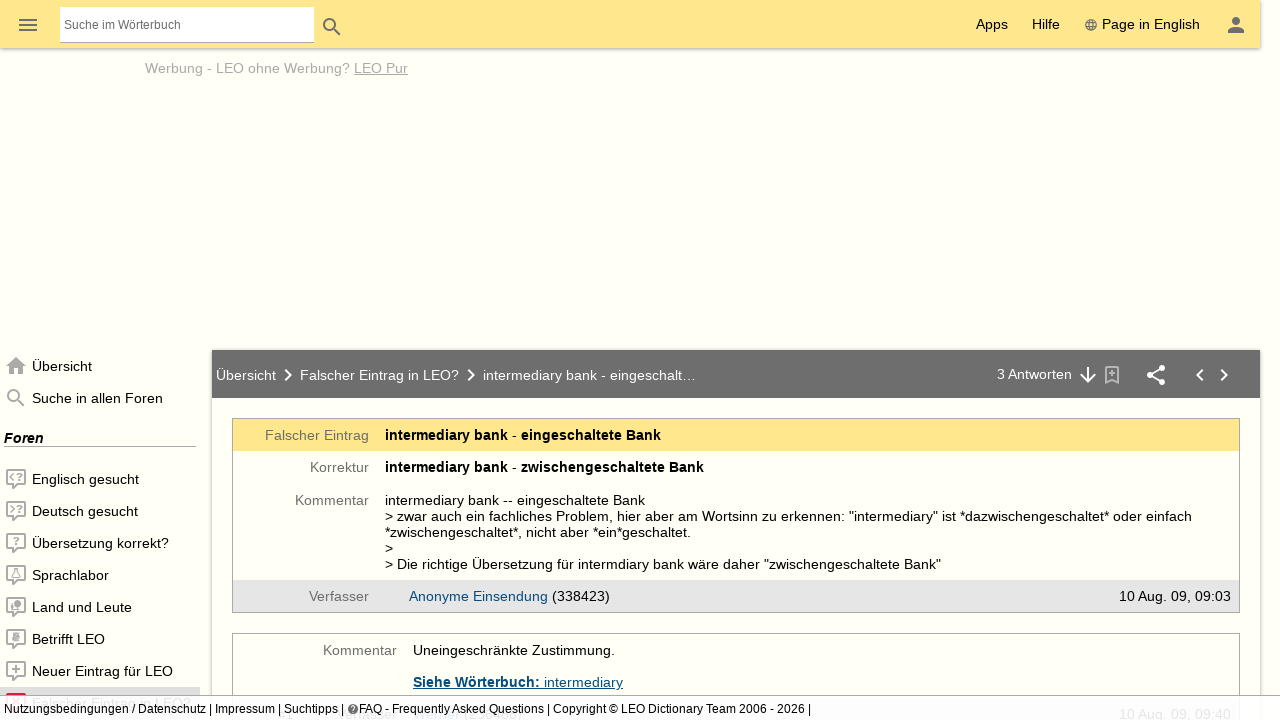

--- FILE ---
content_type: text/html; charset=UTF-8
request_url: https://dict.leo.org/forum/viewWrongentry.php?idThread=780388&idForum=7&lang=de&lp=ende
body_size: 15449
content:
<!DOCTYPE html>
<html lang="de" data-dz-lp="ende" data-dz-xmlts="1769025329"><head><meta http-equiv="content-type" content="text/html; charset=UTF-8"/><meta http-equiv="X-UA-Compatible" content="IE=edge"/><meta name="viewport" content="width=device-width, minimum-scale=0.1"/><meta name="keywords" content="zwischengeschaltete, eingeschaltete, intermediary, intermdiary, fremdwaehrungszahlungen, dazwischengeschaltet, zahlungsvorgang, bank, zwischengeschaltet, fachliches"/><meta name="description" content="LEO.org: Ihr Wörterbuch im Internet für ­Englisch-Deutsch­ Übersetzungen, mit Forum, Vokabeltrainer und Sprachkursen. Natürlich auch als App."/><meta name="application-name" content="Englisch ⇔ Deutsch Forum - leo.org"/><meta name="google" content="notranslate"/><meta itemprop="name" content="LEO.org"/><meta name="apple-itunes-app" content="app-id=396838427"/><meta name="format-detection" content="telephone=no"/><script type="module" src="/js/dist/ionic-6.7.5/ionic.esm.js"></script><script nomodule="nomodule" src="/js/dist/ionic-6.7.5/ionic.js"></script><link rel="apple-touch-icon" href="/img/favicons/ende-180.png"/><link rel="icon" type="image/png" sizes="32x32" href="/img/favicons/ende-32.png"/><link rel="icon" type="image/png" sizes="16x16" href="/img/favicons/ende-16.png"/><link rel="manifest" href="/img/favicons/ende-manifest.webmanifest"/><link rel="mask-icon" href="/img/favicons/ende-safari-pinned-tab.svg" color="#074d7e"/><meta name="msapplication-config" content="/img/favicons/ende-browserconfig.xml"/><meta name="theme-color" content="#ffffff"/><link rel="search" type="application/opensearchdescription+xml" href="/pages/helpers/shared/searches/opensearch_ende_de.xml" title="LEO Eng-Deu"/><link rel="canonical" href="https://dict.leo.org/forum/viewWrongentry.php?idForum=7&amp;idThread=780388&amp;lp=ende"/><link rel="alternate" hreflang="en" href="https://dict.leo.org/forum/viewWrongentry.php?idForum=7&amp;idThread=780388&amp;lp=ende&amp;lang=en"/><link rel="alternate" hreflang="de" href="https://dict.leo.org/forum/viewWrongentry.php?idForum=7&amp;idThread=780388&amp;lp=ende&amp;lang=de"/><script type="text/javascript">
			window.dzConfigure = window.dzConfigure || [];
			window.dzConfigure.push(function(Conf) {
				'use strict';
				Conf.lp = "ende";
				Conf.lang = "de";
				Conf.path = "/forum/";
				// We need this for the wkal (and maybe other things)
				Conf.www = "www.leo.org";
				Conf.scope = "";

				
				
						Conf.logedon = false;
					

				Conf.adfree = false;
				Conf.loadcookiepro = false;
				Conf.webappapp = true;
				Conf.app = false;
				Conf.size = "desktop";
				
			});

			var logedon = false;

			

			window.dzUseModernJS = true;
		</script><script type="text/javascript" nomodule="nomodule">
			
			window.dzUseModernJS = false;

			
		</script><script type="application/ld+json">
			{
				"@context": "https://schema.org",
				"@type": "Organization",
				"url": "https://www.leo.org",
				"logo": "https://dict.leo.org/img/svg/leo.svg"
			}
		</script><script>
			window.dzConfigure = window.dzConfigure || []; 
			window.dzConfigure.push(function(Conf) {
				Conf.bidheadSiteArea = 'Forum';
			});
		</script><link href="/js/dist/modern/forum.webpack-6e840844.css" rel="stylesheet"/><script id="js-loader-1" type="text/javascript">
//<![CDATA[
(function() {
var RWURL = function(u) { return u; }
function w(u) { document['w'+'rite']('<s'+'cript type="text/javascript" sr'+'c="'+u+'"><'+'/s'+'cript>'); }
if (window.dzUseModernJS) w(RWURL('/js/dist/modern/forum.webpack-5787b8d9.js'));
else w(RWURL('/js/dist/compat/forum.webpack-6928b539.js'));
})();
//]]></script><noscript><link rel="stylesheet" type="text/css" href="/css/no-js.css"/><link rel="stylesheet" type="text/css" href="/css/forum-no-js.css"/></noscript><title>intermediary bank - eingeschaltete Bank - Falscher Eintrag in LEO?: Englisch ⇔ Deutsch Forum - leo.org</title><noscript><link href="/dict/noscript.php" rel="stylesheet" type="text/css"/></noscript></head><body id="body" class="forum" itemscope="itemscope" data-dz-vsize="lg"><script type="text/javascript">
					document.body.setAttribute("data-dz-js", "true");
				</script><div class="dz-app"><div class="dz-page" data-dz-ui="scrollarea"><div data-dz-ui="main-grid"><header><nav class="bs-1 bg-darkyellow"><ul itemprop="significantLinks" class="tab-header d-ib" role="menu"><li class="tab-item-title" data-dz-area="menu" role="menuitem" aria-haspopup="true" aria-label="Wörterbuch wechseln"><span id="switchLpMenuButton" class="d-ib"><i role="img" title="Wörterbuch wechseln" class="icon noselect icon_menu icon_size_24 ion-icon ion-color-fourthly p-h is-clickable"> </i></span></li><li class="tab-item-title" data-dz-ui="dictsearch:expand" role="menuitem"><form name="searchForm" data-dz-ui="dictsearch" data-dz-area="dictsearch:expand" role="search" action="/englisch-deutsch/"><div class="inline-search bg-white p-left" data-dz-role="searchbox"><input type="search" aria-label="Suche im Wörterbuch" placeholder="Suche im Wörterbuch" class="inline-search seamless" data-dz-area="dictsearch:input" data-dz-attr="searchinput" name="search" value=""/></div><button title="Search" aria-label="Search" class="button button-flat button-round" type="submit"><i role="img" title="Search" class="icon noselect icon_magnify icon_size_24 ion-icon ion-color-fourthly "> </i></button></form></li></ul><ul class="fl-right d-ib tab-header" role="menu"><li title="" class=" tab-item-title " role="menuitem"><div class="tab-item-title-content "><div class="d-ib"><span id="toolbarsDropdownMenuButton">Apps</span></div></div><div class="tab-item-title-bar"> 
			 </div></li><li title="" class=" tab-item-title " role="menuitem"><div class="tab-item-title-content "><div class="d-ib"><span id="helpDropdownMenuButton">Hilfe</span></div></div><div class="tab-item-title-bar"> 
			 </div></li><li title="" class=" tab-item-title " role="menuitem"><div class="tab-item-title-content "><a id="switchLang" data-dz-attr="selectdict" data-dz-ui="switchlang" class="d-ib" data-dz-rel-switchto="en" href="/forum/viewWrongentry.php?idThread=780388&amp;idForum=7&amp;lang=en&amp;lp=ende"><i role="img" title="web" class="icon noselect icon_web icon_size_ ion-icon ion-color-fourthly m-right"> </i>Page in English</a></div><div class="tab-item-title-bar"> 
			 </div></li><li title="" class=" tab-item-title " role="menuitem" aria-label="Login / Mein LEO"><div class="tab-item-title-content "><span id="userProfileMenuButton" data-dz-role="loginComponent" class="pos-r"><dzu-account-icon> </dzu-account-icon></span></div><div class="tab-item-title-bar"> 
			 </div></li></ul></nav><div id="topBranding" class="ta-c darkgray"><div><h5 class="ta-l gray"><a title="Werbung auf leo.org" href="/pages/advertise/endeadvertising_de.html">Werbung</a> - <a href="/myleo/subscription?lp=ende&amp;lang=de">LEO ohne Werbung? <span class="td-u">LEO Pur</span></a></h5><div class="m-v-small" id="adv-fbanner"><div class="banner-big"><div><script>leoBidhead.setActive("banner", true, "adv-fbanner");leoBidhead.loadGTM();</script></div></div></div></div><div data-dz-ui="donateOrDeactivateAdBlock" class="ui-helper-hidden"><div class="ta-c p-h tf1 d-g ai-c jc-sa" style="grid-template-columns: repeat(2, max-content) min-content; grid-column-gap: 20px; height: 100%;"><img src="/img/svg/leo-detailed.svg" width="64" height="64" alt="LEO" title="LEO"/><div><p>Sie scheinen einen AdBlocker zu verwenden.</p><p>Wollen Sie LEO unterstützen?</p><p>Dann deaktivieren Sie AdBlock für LEO, spenden Sie oder nutzen Sie LEO Pur!</p></div><div><button class="button button-flat donateButton" type="button">Spenden</button><div role="button" class="button button-raised  ion-color-success"><a href="/myleo/subscription" onclick="">LEO Pur</a></div></div></div></div></div><dzu-modal-page id="donate-modal" close-button="true"><div class="p-large" id="donate"><h3 class="f2">Liebe Nutzerin, lieber Nutzer,</h3><div class="tf2" id="donate-add">mit Ihrer Spende leisten Sie einen Beitrag zum Erhalt und zur Weiterentwicklung unseres Angebotes, das wir mit viel Enthusiasmus und Hingabe pflegen.</div><div class="tf2" id="donate-support">Vielen Dank, dass Sie unser Angebot durch eine Spende unterstützen wollen!</div><div class="m-top-large tf2"><h4 class="f3">Spende per Überweisung</h4>
					LEO GmbH<br/>
					Mühlweg 2b<br/>
					82054 Sauerlach<br/><br/>
					IBAN: DE41 7019 0000 0000 2930 32<br/>
					BIC: GENODEF1M01
				</div><div class="m-top-large tf2"><h4 class="f3">Spende über Paypal</h4><form action="https://www.paypal.com/cgi-bin/webscr" method="post" target="_blank" style="height: auto"><input type="hidden" name="cmd" value="_s-xclick"/><input type="hidden" name="hosted_button_id" value="V9PSZDQPMH7BY"/><input type="image" name="submit" alt="Jetzt einfach, schnell und sicher online bezahlen – mit PayPal." src="/img/paypal/de_DE/btn_donate_LG.gif"/></form></div><div class="m-top-large tf2">Hinweis: Spenden an die LEO GmbH sind leider nicht steuerlich abzugsfähig.</div></div></dzu-modal-page></header><main itemprop="mainContentOfPage" id="mainContent" class="pos-r"><div id="loader" class="loader"> </div><noscript><div title="" class="alert m-bottom-medium  bg-yellow "><div><i role="img" title="i" class="icon noselect icon_alert icon_size_24 ion-icon ion-color-fourthly "> </i></div><div>Teile dieser Seite funktionieren nur mit aktiviertem JavaScript.<span data-dz-vsize-warning="lg" class="ui-helper-hidden">Die Fenstergröße wurde verändert. Bitte laden Sie die Seite neu, um sie der neuen Größe anzupassen.</span></div></div></noscript><nav data-dz-ui="nav" class="navigation l-forum-content-nav" id="leftColumn"><div><ul class="lf-ionic ion-color-tertiary navigation-content"><li class="" title="Übersicht" data-dz-nav-name="index" role="listitem"><header><a href="index.php?lp=ende&amp;lang=de"><i role="img" title="N" class="icon noselect icon_home icon_size_24 gray m-right"> </i><span class="va-m" data-dz-ui="nav-text">Übersicht</span></a></header></li><li class="" title="Suche in allen Foren" data-dz-nav-name="search" role="listitem"><header><a href="searchForum.php?lp=ende&amp;lang=de&amp;language-forums-only=true"><i role="img" title="N" class="icon noselect icon_magnify icon_size_24 gray m-right"> </i><span class="va-m" data-dz-ui="nav-text">Suche in allen Foren</span></a></header></li><li class="navigation-seperator"><h1 class="fw-b fs-i m-v-medium bd-b">Foren</h1></li><li class="" title="Englisch gesucht" data-dz-nav-name="preview-1" role="listitem"><header><a href="previewUnsolvedquery.php?idForum=1&amp;lp=ende&amp;lang=de"><i role="img" title="N" class="icon noselect icon_left-missing icon_size_24 gray m-right"> </i><span class="va-m" data-dz-ui="nav-text">Englisch gesucht</span></a></header></li><li class="" title="Deutsch gesucht" data-dz-nav-name="preview-2" role="listitem"><header><a href="previewUnsolvedquery.php?idForum=2&amp;lp=ende&amp;lang=de"><i role="img" title="N" class="icon noselect icon_right-missing icon_size_24 gray m-right"> </i><span class="va-m" data-dz-ui="nav-text">Deutsch gesucht</span></a></header></li><li class="" title="Übersetzung korrekt?" data-dz-nav-name="preview-3" role="listitem"><header><a href="previewWrongentry.php?idForum=3&amp;lp=ende&amp;lang=de"><i role="img" title="N" class="icon noselect icon_comment-question-outline icon_size_24 gray m-right"> </i><span class="va-m" data-dz-ui="nav-text">Übersetzung korrekt?</span></a></header></li><li class="" title="Sprachlabor" data-dz-nav-name="preview-4" role="listitem"><header><a href="previewGeneraldiscussion.php?idForum=4&amp;lp=ende&amp;lang=de"><i role="img" title="N" class="icon noselect icon_language-lab icon_size_24 gray m-right"> </i><span class="va-m" data-dz-ui="nav-text">Sprachlabor</span></a></header></li><li class="" title="Land und Leute" data-dz-nav-name="preview-18" role="listitem"><header><a href="previewGeneraldiscussion.php?idForum=18&amp;lp=ende&amp;lang=de"><i role="img" title="N" class="icon noselect icon_customs-culture icon_size_24 gray m-right"> </i><span class="va-m" data-dz-ui="nav-text">Land und Leute</span></a></header></li><li class="" title="Betrifft LEO" data-dz-nav-name="preview-8" role="listitem"><header><a href="previewGeneraldiscussion.php?idForum=8&amp;lp=ende&amp;lang=de"><i role="img" title="N" class="icon noselect icon_re-leo icon_size_24 gray m-right"> </i><span class="va-m" data-dz-ui="nav-text">Betrifft LEO</span></a></header></li><li class="" title="Neuer Eintrag für LEO" data-dz-nav-name="preview-6" role="listitem"><header><a href="previewWrongentry.php?idForum=6&amp;lp=ende&amp;lang=de"><i role="img" title="N" class="icon noselect icon_comment-plus-outline icon_size_24 gray m-right"> </i><span class="va-m" data-dz-ui="nav-text">Neuer Eintrag für LEO</span></a></header></li><li class="" title="Falscher Eintrag in LEO?" data-dz-nav-name="preview-7" role="listitem" aria-selected="true"><header><a href="previewWrongentry.php?idForum=7&amp;lp=ende&amp;lang=de"><i role="img" title="N" class="icon noselect icon_comment-remove-outline icon_size_24 gray m-right"> </i><span class="va-m" data-dz-ui="nav-text">Falscher Eintrag in LEO?</span></a></header></li><li class="" title="Quasselzimmer" data-dz-nav-name="preview-9" role="listitem"><header><a href="previewGeneraldiscussion.php?idForum=9&amp;lp=ende&amp;lang=de"><i role="img" title="N" class="icon noselect icon_comment-processing-outline icon_size_24 gray m-right"> </i><span class="va-m" data-dz-ui="nav-text">Quasselzimmer</span></a></header></li><dzu-forum-nav-section></dzu-forum-nav-section><li class="" title="Anleitung" data-dz-nav-name="manual" role="listitem"><header><a href="/pages/forum/ende/manual_de.html" data-dz-history="false"><i role="img" title="N" class="icon noselect icon_information-outline icon_size_18 gray m-right"> </i><span class="va-m" data-dz-ui="nav-text">Anleitung</span></a></header></li><li class="" title="Netikette" data-dz-nav-name="netiquette" role="listitem"><header><a href="/pages/forum/ende/netiquette_de.html" data-dz-history="false"><i role="img" title="N" class="icon noselect icon_heart icon_size_18 gray m-right"> </i><span class="va-m" data-dz-ui="nav-text">Netikette</span></a></header></li><li class="" title="Nutzungsbedingungen" data-dz-nav-name="tos" role="listitem"><header><a href="/pages/forum/ende/forumtos_de.html" data-dz-history="false"><i role="img" title="N" class="icon noselect icon_checkbox-marked-outline icon_size_18 gray m-right"> </i><span class="va-m" data-dz-ui="nav-text">Nutzungsbedingungen</span></a></header></li></ul></div></nav><div id="centerColumn" class="l-forum-content-main wgt wgt-definedsize m-left-medium" data-dz-nav-role="container" data-dz-ui="pages"><ul id="content" data-dz-nav-role="content" class="wgt-content bs-1"><li class="resp-page" data-dz-nav-name="forum"><form method="POST" name="index" action=""><input type="hidden" name="lp" value="ende"/><input type="hidden" name="lang" value="de"/><noscript><input type="hidden" name="postback" value=""/><input type="hidden" name="idForum" value=""/></noscript><div id="indexList" class="wgt wgt-fullsize" data-dz-role="container" data-dz-progress="true" data-dz-mode="overview"> 
					</div></form><div id="indexPicker" class="ui-helper-hidden" data-dz-role="container"></div><div id="indexPopup" class="ui-helper-hidden" data-dz-role="container" title=" "></div><div id="forumDialog" class="wgt wgt-fullsize ui-helper-hidden" data-dz-role="container" title="Forum verfolgen"/></li><li class="resp-page" data-dz-nav-name="thread" aria-selected="true"><form method="POST" name="thread" submit="return false" action="viewWrongentry.php?idThread=780388&amp;idForum=7&amp;lang=de&amp;lp=ende"><input type="hidden" name="lp" value="ende"/><input type="hidden" name="lang" value="de"/><noscript><input type="hidden" name="postback" value="thread"/><input type="hidden" name="idForum" value="7"/><input type="hidden" name="idThread" value="780388"/></noscript><section data-dz-progress="true" data-dz-name="wrongentry_780388" data-dz-role="container" data-dz-mode="view" data-dz-vsize="lg" role="widget" class="wgt-fullsize  wgt view " id="threadWorkspace" data-dz-path="$(this).dz(&quot;manager&quot;).root.getNode('780388')"><div class="wgt-header bg-darkgray p-h"><div class="fbcrumb fbcrumb-3 d-ib" style="width: calc(100% - 330px)"><a href="index.php?lp=ende&amp;lang=de"><h1 class="d-ib">Übersicht</h1></a><i role="img" title="chevron-right" class="icon noselect icon_chevron-right icon_size_24  icon"> </i><a href="previewWrongentry.php?idForum=7&amp;lp=ende&amp;lang=de"><h1 class="d-ib">Falscher Eintrag in LEO?</h1></a><i role="img" title="chevron-right" class="icon noselect icon_chevron-right icon_size_24  icon"> </i><h2 class="d-ib">intermediary bank - eingeschaltete Bank</h2></div><div class="d-ib fl-right tf-right"><a href="viewWrongentry.php?idThread=780388&amp;idForum=7&amp;lp=ende&amp;lang=de#followup=3" title="Zum letzten Beitrag springen">3­ Antworten<i role="img" title="Down" class="icon noselect icon_arrow-down icon_size_24 white m-left"> </i></a><dzu-thread-bookmark-icon data-dz-js="required" data-dz-js-position="left"></dzu-thread-bookmark-icon><span data-dz-js="required" data-dz-js-position="left"><i role="img" title="Share" class="icon noselect icon_share-variant icon_size_24 white m-left-large is-clickable" data-dz-ui="share"> <div data-dz-role="" title="" class="dz-menu  p"><div data-dz-share-url="https://dict.leo.org/forum/viewWrongentry.php?idThread=780388&amp;idForum=7&amp;lp=ende&amp;lang=de" data-dz-share-title="Interessante Diskussion bei LEO: ­intermediary bank - eingeschaltete Bank" data-dz-share-body="Hallo%0A%0Aich habe bei LEO gerade eine interessante Diskussion gefunden:%0Ahttps://dict.leo.org/forum/viewWrongentry.php?idThread=780388%26idForum=7%26lp=ende%26lang=de%0A%0AViel Spaß beim Lesen!"><a target="_blank" class="p m bg-facebook d-ib" title="Share on facebook" aria-label="Share on facebook" href="http://www.facebook.com/sharer/sharer.php?u=https://dict.leo.org/forum/viewWrongentry.php?idThread=780388&amp;idForum=7&amp;lp=ende&amp;lang=de"><i class="icon noselect icon_facebook icon_size_24 m va-m white" role="img "> </i></a><a target="_blank" class="p m bg-instagram d-ib" href="https://www.instagram.com/leo_org_ihr_sprachangebot/" title="Folge uns auf Instagram" aria-label="Folge uns auf Instagram"><i class="icon noselect icon_instagram icon_size_24 m va-m white" role="img "> </i></a><a class="p m bg-gray d-ib" title="Share via email" aria-label="Share via email" href="mailto:?to=&amp;subject=Interessante Diskussion bei LEO: ­intermediary bank - eingeschaltete Bank&amp;body=Hallo%0A%0Aich habe bei LEO gerade eine interessante Diskussion gefunden:%0Ahttps://dict.leo.org/forum/viewWrongentry.php?idThread=780388%26idForum=7%26lp=ende%26lang=de%0A%0AViel Spaß beim Lesen!"><i class="icon noselect icon_email-outline icon_size_24 m va-m white" role="img "> </i></a><span class="p m bg-darkblue d-ib is-clickable" title="Share as link" data-dz-ui="menu" role="button" data-dz-ui-options="{&quot;menu&quot;: {&quot;align&quot;: &quot;right&quot;}}"><i role="img" title="Link" class="icon noselect icon_link-variant icon_size_24 white m va-m"> </i><div class="ui-helper-hidden dz-menu menu-large ta-r" data-dz-ui="menu-dropdown"><div class="p-medium"><input type="text" name="share_url" readonly="readonly" class="w100pct" aria-label="Share as link" value="https://dict.leo.org/forum/viewWrongentry.php?idThread=780388&amp;idForum=7&amp;lp=ende&amp;lang=de"/></div></div></span></div></div></i></span><span class="m-h-large"><a aria-label="Vorherigen Thread anzeigen" href="?idThread=780361&amp;idForum=7&amp;lp=ende&amp;lang=de"><i role="img" title="previous" class="icon noselect icon_chevron-left icon_size_24 white "> </i></a><a aria-label="Nachfolgenden Thread anzeigen" href="?idThread=780399&amp;idForum=7&amp;lp=ende&amp;lang=de"><i role="img" title="next" class="icon noselect icon_chevron-right icon_size_24  "> </i></a></span></div></div><div class="wgt-content p-large" data-dz-ui="scrollarea autofocus" data-dz-ui-options="{&quot;autofocus&quot;: {&quot;preventScroll&quot;: true}}"><table class="border m-bottom-large p-medium tblf-fullwidth tblf-lf of-h pos-r"><colgroup><col style="width: 3em;"/><col style="width: 104px;"/><col style="width: auto;"/><col style="width: 175px;"/><col style="width: 80px;"/></colgroup><thead><tr class="bg-darkyellow"><th colspan="2" class="darkgray tf-right">Falscher Eintrag</th><th colspan="3"><h1 class="d-ib"><span class="fw-b">intermediary bank</span> <small class="darkgray fs-i">    </small> - <span class="fw-b">eingeschaltete Bank</span> <small class="darkgray fs-i">  </small></h1></th></tr></thead><tbody><tr><th colspan="2" class="darkgray tf-right">Korrektur</th><td colspan="3" class="tf2"><h2><h2 class="tf-bold d-ib">intermediary bank</h2> <small class="darkgray fs-i">   </small> - <h2 class="tf-bold d-ib">zwischengeschaltete Bank</h2> <small class="darkgray fs-i">  </small><br/></h2></td></tr><tr><th colspan="2" class="darkgray tf-right">Kommentar</th><td colspan="3" class="tf2"><div>intermediary bank -- eingeschaltete Bank<br/>&gt; zwar auch ein fachliches Problem, hier aber am Wortsinn zu erkennen: "intermediary" ist *dazwischengeschaltet* oder einfach *zwischengeschaltet*, nicht aber *ein*geschaltet.<br/>&gt;<br/>&gt; Die richtige Übersetzung für intermdiary bank wäre daher "zwischengeschaltete Bank"<br/></div></td></tr></tbody><tfoot><tr class="ion-color-tertiary bg-ion"><th colspan="2" class="tf-right darkgray">Verfasser</th><th><span data-dz-ui="logedon"><span data-dz-js="required" data-dz-js-position="right"><i role="img" title="Private Nachricht senden" class="icon noselect icon_message-plus icon_size_18 ion-icon ion-color-fourthly pos-a is-clickable" data-dz-message="338423" data-dz-ui="forum:sendMessage"> </i></span></span><span data-dz-role="lookAtPerson" class="m-left-large p-left c-link"><a target="_blank" data-dz-history="false" href="/myleo/lookAtPerson.php?idPerson=338423&amp;lp=ende&amp;lang=de">Anonyme Einsendung</a></span><span class="hint">
				(338423)
			</span></th><th colspan="2" style="text-align: right;">10 Aug. 09, 09:03</th></tr></tfoot></table><div data-dz-name="followupwrongentrylisting_0" data-dz-role="container" data-dz-mode="view" data-dz-vsize="lg" role="widget" class="wgt-autosize wgt view "><div class="wgt-content  " data-dz-role="content"><div class="wgt-autosize wgt  " itemprop="mainContentOfPage" data-dz-name="followupwrongentry_4166944" data-dz-role="container" data-dz-mode="" data-dz-vsize="lg" role="widget"><div class="wgt-content  " data-dz-id="followup1" data-dz-role="content"><table class="border m-bottom-large p-medium tblf-fullwidth tblf-lf of-h" id="followup=1"><colgroup><col style="width: 5em;"/><col style="width: 104px;"/><col style="width: auto;"/><col style="width: 175px;"/><col style="width: 50px;"/></colgroup><tbody><tr><th colspan="2" class="darkgray tf-right">Kommentar</th><td colspan="3" class="tf2 tf2-max"><div>Uneingeschränkte Zustimmung.<br/><br/><a href="https://dict.leo.org/german-english/intermediary" data-dz-type="leo" class="c-link" data-dz-history="false" title="intermediary"><span><b>Siehe Wörterbuch:</b> intermediary</span></a></div></td></tr></tbody><tfoot><tr class="bg-ion ion-color-tertiary"><th class="ta-r"><small data-dz-role="followup-anchor-name"><a href="viewWrongentry.php?idThread=780388&amp;idForum=7&amp;lp=ende&amp;lang=de#followup=1">#1</a></small></th><th class="ta-r">Verfasser</th><th><span data-dz-role="lookAtPerson" class="c-link"><a target="_blank" data-dz-history="false" href="/myleo/lookAtPerson.php?idPerson=236488&amp;lp=ende&amp;lang=de">Werner</a></span><span class="hint">
				(236488)
			</span></th><th colspan="2" style="text-align: right;">10 Aug. 09, 09:40</th></tr></tfoot></table></div></div><div class="wgt-autosize wgt  " itemprop="mainContentOfPage" data-dz-name="followupwrongentry_4167406" data-dz-role="container" data-dz-mode="" data-dz-vsize="lg" role="widget"><div class="wgt-content  " data-dz-id="followup2" data-dz-role="content"><table class="border m-bottom-large p-medium tblf-fullwidth tblf-lf of-h" id="followup=2"><colgroup><col style="width: 5em;"/><col style="width: 104px;"/><col style="width: auto;"/><col style="width: 175px;"/><col style="width: 50px;"/></colgroup><tbody><tr><th colspan="2" class="darkgray tf-right">Kommentar</th><td colspan="3" class="tf2 tf2-max"><div>Ist denn eine zwischengeschaltete Bank nicht auch eingeschaltet? Wozu sonst könnte sie dienen? Man müsste mal eine Anzahl Beispiele sehen, um herauszufinden, womit sich ein Unterschied begründen ließe.</div></td></tr></tbody><tfoot><tr class="bg-ion ion-color-tertiary"><th class="ta-r"><small data-dz-role="followup-anchor-name"><a href="viewWrongentry.php?idThread=780388&amp;idForum=7&amp;lp=ende&amp;lang=de#followup=2">#2</a></small></th><th class="ta-r">Verfasser</th><th><span data-dz-role="lookAtPerson" class="c-link"><a target="_blank" data-dz-history="false" href="/myleo/lookAtPerson.php?idPerson=238426&amp;lp=ende&amp;lang=de">UweN</a></span><span class="hint">
				(238426)
			</span></th><th colspan="2" style="text-align: right;">10 Aug. 09, 11:46</th></tr></tfoot></table></div></div><div class="wgt-autosize wgt  " itemprop="mainContentOfPage" data-dz-name="followupwrongentry_4167436" data-dz-role="container" data-dz-mode="" data-dz-vsize="lg" role="widget"><div class="wgt-content  " data-dz-id="followup3" data-dz-role="content"><table class="border m-bottom-large p-medium tblf-fullwidth tblf-lf of-h" id="followup=3"><colgroup><col style="width: 5em;"/><col style="width: 104px;"/><col style="width: auto;"/><col style="width: 175px;"/><col style="width: 50px;"/></colgroup><tbody><tr><th colspan="2" class="darkgray tf-right">Kommentar</th><td colspan="3" class="tf2 tf2-max"><div>Normalerweise sind in einen Zahlungsvorgang zwei Banken "<b>ein</b>geschaltet", die des Auftraggebers und die des Begünstigten. Es kommt aber, insbesondere, aber nicht ausschließlich, bei Fremdwährungszahlungen vor, daß die Bank des Auftraggebers nicht direkt mit der Bank des Empfängers in Verbindung steht und darum eine andere Bank "<b>zwischen</b>schalten" muß. Nur in solchen Fällen spricht man im Bankwesen auf englisch von einer "intermediary" bank. </div></td></tr></tbody><tfoot><tr class="bg-ion ion-color-tertiary"><th class="ta-r"><small data-dz-role="followup-anchor-name"><a href="viewWrongentry.php?idThread=780388&amp;idForum=7&amp;lp=ende&amp;lang=de#followup=3">#3</a></small></th><th class="ta-r">Verfasser</th><th><span data-dz-role="lookAtPerson" class="c-link"><a target="_blank" data-dz-history="false" href="/myleo/lookAtPerson.php?idPerson=236488&amp;lp=ende&amp;lang=de">Werner</a></span><span class="hint">
				(236488)
			</span></th><th colspan="2" style="text-align: right;"><dzu-followup-edit-icon role="button"></dzu-followup-edit-icon>10 Aug. 09, 11:53</th></tr></tfoot></table></div></div></div></div></div><footer class="wgt-footer ion-color-fifthly bg-ion"><div class="button-flat-container d-ib fl-right m-right"><a href="#"><i role="img" title="Up" class="icon noselect icon_arrow-up icon_size_24 ion-icon ion-color-fourthly button-round m-h-medium"> </i></a><span data-dz-ui="logedon" data-dz-ui-options="{&quot;logedon&quot;: {&quot;logedon&quot;: false}}"><i class="icon noselect icon_information icon_size_24 m-right-medium darkgray" role="img "> </i>Neue Antwort schreiben?<dzu-login-button></dzu-login-button><div role="button" class="button button-flat  ion-color-success"><a href="/myleo/register.php?lp=ende&amp;lang=de" onclick="">Registrieren</a></div></span><div><div role="button" title="Neue Antwort verfassen" aria-label="Neue Antwort verfassen" class="button button-flat  ion-color-primary fl-right" data-dz-button-role="new" data-dz-ui="logedon"><a href="editFollowupwrongentry.php?idThread=780388&amp;idForum=7&amp;lp=ende&amp;lang=de" aria-label="Neue Antwort verfassen" onclick="">Neue Antwort verfassen</a></div></div></div></footer></section><div id="listWorkspace" class="wgt wgt-autosize ui-helper-hidden" data-dz-role="container"> </div></form><div id="threadDialog" class="wgt wgt-fullsize ui-helper-hidden" data-dz-role="container" title="Diskussion verfolgen"/><div id="threadPopup" class="ui-helper-hidden" data-dz-role="container" title=" "></div></li><li class="resp-page" data-dz-nav-name="previewPersonsPostings"><div class="wgt wgt-fullsize" id="previewPersonsPostingsPanel" data-dz-role="container"> </div></li><li class="resp-page" data-dz-nav-name="previewOwnPostings"><form method="GET" name="ownpostings" action=""><input type="hidden" name="lp" value="ende"/><input type="hidden" name="lang" value="de"/><div class="wgt wgt-fullsize" id="previewOwnPostingsPanel" data-dz-role="container"> </div></form></li><li class="resp-page" data-dz-nav-name="message"><form method="GET" name="message"><div class="wgt wgt-autosize" id="manageMessagePanel" data-dz-role="container"> </div></form><div id="manageMessagePicker" class="ui-helper-hidden" data-dz-role="container" title="Empfänger auswählen"></div><div id="manageMessageContent" class="d-n" data-dz-role="container"></div></li><li class="resp-page" data-dz-nav-name="bookmark"><form method="GET" name="bookmark" action=""><input type="hidden" name="lp" value="ende"/><input type="hidden" name="lang" value="de"/><div id="manageThreadPanel" data-dz-role="container" class="wgt wgt-fullsize"> </div></form></li><li class="resp-page" data-dz-nav-name="search"><form method="GET" name="search" action=""><input type="hidden" name="lp" value="ende"/><input type="hidden" name="lang" value="de"/><div id="searchWorkspace" data-dz-role="container" class="wgt wgt-fullsize"> </div></form><div id="manageSearchPicker" class="ui-helper-hidden" data-dz-role="container" title=" "></div></li></ul></div></main><nav class="ion-color-tertiary" id="right" style="margin-top: -1px" data-dz-attr="selectdict"><div><h2 class="bd-l bd-r wgt-header ta-c bg-darkyellow">Wörterbuchnavigation</h2><ul class="border lf2"><li data-dz-lp="ende" class="is-active" title="Englisch ⇔ Deutsch">Englisch ⇔ Deutsch<div><a data-dz-ui="moredictionaries:switchdict" class="c-link" href="/englisch-deutsch/" data-dz-rel-langpair="ende"><div class="d-ib pos-r noselect va-m m-h bd" data-dz-ui="flag" data-dz-ui-flagsize="22" title="Englisch" data-dz-ui-flaglang="en"><div class="pos-a"> </div><img class="pos-a " width="22" title="Englisch" alt="en" src="/img/svg/flag_en.svg"/></div>Wörterbuch<div class="d-ib pos-r noselect va-m m-h bd" data-dz-ui="flag" data-dz-ui-flagsize="22" title="Deutsch" data-dz-ui-flaglang="de"><div class="pos-a"> </div><img class="pos-a " width="22" title="Deutsch" alt="de" src="/img/svg/flag_de.svg"/></div></a></div><div><span><a class="c-link" href="/forum/index.php?lp=ende&amp;lang=de">Forum</a></span> <span><a class="c-link" href="/trainer/index.php?lp=ende&amp;lang=de">Trainer</a></span> <span><a class="c-link" href="/content/index.php?lp=ende&amp;lang=de">Kurse</a></span></div></li><li data-dz-lp="frde" title="Französisch ⇔ Deutsch">Französisch ⇔ Deutsch<div><a data-dz-ui="moredictionaries:switchdict" class="c-link" href="/französisch-deutsch/" data-dz-rel-langpair="frde"><div class="d-ib pos-r noselect va-m m-h bd" data-dz-ui="flag" data-dz-ui-flagsize="22" title="Französisch" data-dz-ui-flaglang="fr"><div class="pos-a"> </div><img class="pos-a " width="22" title="Französisch" alt="fr" src="/img/svg/flag_fr.svg"/></div>Wörterbuch<div class="d-ib pos-r noselect va-m m-h bd" data-dz-ui="flag" data-dz-ui-flagsize="22" title="Deutsch" data-dz-ui-flaglang="de"><div class="pos-a"> </div><img class="pos-a " width="22" title="Deutsch" alt="de" src="/img/svg/flag_de.svg"/></div></a></div><div><span><a class="c-link" href="/forum/index.php?lp=frde&amp;lang=de">Forum</a></span> <span><a class="c-link" href="/trainer/index.php?lp=frde&amp;lang=de">Trainer</a></span> <span><a class="c-link" href="/content/index.php?lp=frde&amp;lang=de">Kurse</a></span></div></li><li data-dz-lp="esde" title="Spanisch ⇔ Deutsch">Spanisch ⇔ Deutsch<div><a data-dz-ui="moredictionaries:switchdict" class="c-link" href="/spanisch-deutsch/" data-dz-rel-langpair="esde"><div class="d-ib pos-r noselect va-m m-h bd" data-dz-ui="flag" data-dz-ui-flagsize="22" title="Spanisch" data-dz-ui-flaglang="es"><div class="pos-a"> </div><img class="pos-a " width="22" title="Spanisch" alt="es" src="/img/svg/flag_es.svg"/></div>Wörterbuch<div class="d-ib pos-r noselect va-m m-h bd" data-dz-ui="flag" data-dz-ui-flagsize="22" title="Deutsch" data-dz-ui-flaglang="de"><div class="pos-a"> </div><img class="pos-a " width="22" title="Deutsch" alt="de" src="/img/svg/flag_de.svg"/></div></a></div><div><span><a class="c-link" href="/forum/index.php?lp=esde&amp;lang=de">Forum</a></span> <span><a class="c-link" href="/trainer/index.php?lp=esde&amp;lang=de">Trainer</a></span> <span><a class="c-link" href="/content/index.php?lp=esde&amp;lang=de">Kurse</a></span></div></li><li data-dz-lp="itde" title="Italienisch ⇔ Deutsch">Italienisch ⇔ Deutsch<div><a data-dz-ui="moredictionaries:switchdict" class="c-link" href="/italienisch-deutsch/" data-dz-rel-langpair="itde"><div class="d-ib pos-r noselect va-m m-h bd" data-dz-ui="flag" data-dz-ui-flagsize="22" title="Italienisch" data-dz-ui-flaglang="it"><div class="pos-a"> </div><img class="pos-a " width="22" title="Italienisch" alt="it" src="/img/svg/flag_it.svg"/></div>Wörterbuch<div class="d-ib pos-r noselect va-m m-h bd" data-dz-ui="flag" data-dz-ui-flagsize="22" title="Deutsch" data-dz-ui-flaglang="de"><div class="pos-a"> </div><img class="pos-a " width="22" title="Deutsch" alt="de" src="/img/svg/flag_de.svg"/></div></a></div><div><span><a class="c-link" href="/forum/index.php?lp=itde&amp;lang=de">Forum</a></span> <span><a class="c-link" href="/trainer/index.php?lp=itde&amp;lang=de">Trainer</a></span> <span><a class="c-link" href="/content/index.php?lp=itde&amp;lang=de">Kurse</a></span></div></li><li data-dz-lp="chde" title="Chinesisch ⇔ Deutsch">Chinesisch ⇔ Deutsch<div><a data-dz-ui="moredictionaries:switchdict" class="c-link" href="/chinesisch-deutsch/" data-dz-rel-langpair="chde"><div class="d-ib pos-r noselect va-m m-h bd" data-dz-ui="flag" data-dz-ui-flagsize="22" title="Chinesisch" data-dz-ui-flaglang="zh"><div class="pos-a"> </div><img class="pos-a " width="22" title="Chinesisch" alt="zh" src="/img/svg/flag_zh.svg"/></div>Wörterbuch<div class="d-ib pos-r noselect va-m m-h bd" data-dz-ui="flag" data-dz-ui-flagsize="22" title="Deutsch" data-dz-ui-flaglang="de"><div class="pos-a"> </div><img class="pos-a " width="22" title="Deutsch" alt="de" src="/img/svg/flag_de.svg"/></div></a></div><div><span><a class="c-link" href="/forum/index.php?lp=chde&amp;lang=de">Forum</a></span> <span><a class="c-link" href="/trainer/index.php?lp=chde&amp;lang=de">Trainer</a></span> <span><a class="c-link" href="/content/index.php?lp=chde&amp;lang=de">Kurse</a></span></div></li><li data-dz-lp="rude" title="Russisch ⇔ Deutsch">Russisch ⇔ Deutsch<div><a data-dz-ui="moredictionaries:switchdict" class="c-link" href="/russisch-deutsch/" data-dz-rel-langpair="rude"><div class="d-ib pos-r noselect va-m m-h bd" data-dz-ui="flag" data-dz-ui-flagsize="22" title="Russisch" data-dz-ui-flaglang="ru"><div class="pos-a"> </div><img class="pos-a " width="22" title="Russisch" alt="ru" src="/img/svg/flag_ru.svg"/></div>Wörterbuch<div class="d-ib pos-r noselect va-m m-h bd" data-dz-ui="flag" data-dz-ui-flagsize="22" title="Deutsch" data-dz-ui-flaglang="de"><div class="pos-a"> </div><img class="pos-a " width="22" title="Deutsch" alt="de" src="/img/svg/flag_de.svg"/></div></a></div><div><span><a class="c-link" href="/forum/index.php?lp=rude&amp;lang=de">Forum</a></span> <span><a class="c-link" href="/trainer/index.php?lp=rude&amp;lang=de">Trainer</a></span> <span><a class="c-link" href="/content/index.php?lp=rude&amp;lang=de">Kurse</a></span></div></li><li data-dz-lp="ptde" title="Portugiesisch ⇔ Deutsch">Portugiesisch ⇔ Deutsch<div><a data-dz-ui="moredictionaries:switchdict" class="c-link" href="/portugiesisch-deutsch/" data-dz-rel-langpair="ptde"><div class="d-ib pos-r noselect va-m m-h bd" data-dz-ui="flag" data-dz-ui-flagsize="22" title="Portugiesisch" data-dz-ui-flaglang="pt"><div class="pos-a"> </div><img class="pos-a " width="22" title="Portugiesisch" alt="pt" src="/img/svg/flag_pt.svg"/></div>Wörterbuch<div class="d-ib pos-r noselect va-m m-h bd" data-dz-ui="flag" data-dz-ui-flagsize="22" title="Deutsch" data-dz-ui-flaglang="de"><div class="pos-a"> </div><img class="pos-a " width="22" title="Deutsch" alt="de" src="/img/svg/flag_de.svg"/></div></a></div><div><span><a class="c-link" href="/forum/index.php?lp=ptde&amp;lang=de">Forum</a></span> <span><a class="c-link" href="/trainer/index.php?lp=ptde&amp;lang=de">Trainer</a></span> <span><a class="c-link" href="/content/index.php?lp=ptde&amp;lang=de">Kurse</a></span></div></li><li data-dz-lp="plde" title="Polnisch ⇔ Deutsch">Polnisch ⇔ Deutsch<div><a data-dz-ui="moredictionaries:switchdict" class="c-link" href="/polnisch-deutsch/" data-dz-rel-langpair="plde"><div class="d-ib pos-r noselect va-m m-h bd" data-dz-ui="flag" data-dz-ui-flagsize="22" title="Polnisch" data-dz-ui-flaglang="pl"><div class="pos-a"> </div><img class="pos-a " width="22" title="Polnisch" alt="pl" src="/img/svg/flag_pl.svg"/></div>Wörterbuch<div class="d-ib pos-r noselect va-m m-h bd" data-dz-ui="flag" data-dz-ui-flagsize="22" title="Deutsch" data-dz-ui-flaglang="de"><div class="pos-a"> </div><img class="pos-a " width="22" title="Deutsch" alt="de" src="/img/svg/flag_de.svg"/></div></a></div><div><span><a class="c-link" href="/forum/index.php?lp=plde&amp;lang=de">Forum</a></span> <span><a class="c-link" href="/trainer/index.php?lp=plde&amp;lang=de">Trainer</a></span> <span><a class="c-link" href="/content/index.php?lp=plde&amp;lang=de">Kurse</a></span></div></li><li data-dz-lp="enes" title="Englisch ⇔ Spanisch">Englisch ⇔ Spanisch<div><a data-dz-ui="moredictionaries:switchdict" class="c-link" href="/spanish-english/" data-dz-rel-langpair="enes"><div class="d-ib pos-r noselect va-m m-h bd" data-dz-ui="flag" data-dz-ui-flagsize="22" title="Englisch" data-dz-ui-flaglang="en"><div class="pos-a"> </div><img class="pos-a " width="22" title="Englisch" alt="en" src="/img/svg/flag_en.svg"/></div>Wörterbuch<div class="d-ib pos-r noselect va-m m-h bd" data-dz-ui="flag" data-dz-ui-flagsize="22" title="Spanisch" data-dz-ui-flaglang="es"><div class="pos-a"> </div><img class="pos-a " width="22" title="Spanisch" alt="es" src="/img/svg/flag_es.svg"/></div></a></div><div><span><a class="c-link" href="/forum/index.php?lp=enes&amp;lang=en">Forum</a></span> <span><a class="c-link" href="/trainer/index.php?lp=enes&amp;lang=en">Trainer</a></span> <span><a class="c-link" href="/content/index.php?lp=enes&amp;lang=en">Kurse</a></span></div></li><li data-dz-lp="enfr" title="Englisch ⇔ Französisch">Englisch ⇔ Französisch<div><a data-dz-ui="moredictionaries:switchdict" class="c-link" href="/french-english/" data-dz-rel-langpair="enfr"><div class="d-ib pos-r noselect va-m m-h bd" data-dz-ui="flag" data-dz-ui-flagsize="22" title="Englisch" data-dz-ui-flaglang="en"><div class="pos-a"> </div><img class="pos-a " width="22" title="Englisch" alt="en" src="/img/svg/flag_en.svg"/></div>Wörterbuch<div class="d-ib pos-r noselect va-m m-h bd" data-dz-ui="flag" data-dz-ui-flagsize="22" title="Französisch" data-dz-ui-flaglang="fr"><div class="pos-a"> </div><img class="pos-a " width="22" title="Französisch" alt="fr" src="/img/svg/flag_fr.svg"/></div></a></div><div><span><a class="c-link" href="/forum/index.php?lp=enfr&amp;lang=en">Forum</a></span> <span><a class="c-link" href="/trainer/index.php?lp=enfr&amp;lang=en">Trainer</a></span> <span><a class="c-link" href="/content/index.php?lp=enfr&amp;lang=en">Kurse</a></span></div></li><li data-dz-lp="enru" title="Englisch ⇔ Russisch">Englisch ⇔ Russisch<div><a data-dz-ui="moredictionaries:switchdict" class="c-link" href="/russian-english/" data-dz-rel-langpair="enru"><div class="d-ib pos-r noselect va-m m-h bd" data-dz-ui="flag" data-dz-ui-flagsize="22" title="Englisch" data-dz-ui-flaglang="en"><div class="pos-a"> </div><img class="pos-a " width="22" title="Englisch" alt="en" src="/img/svg/flag_en.svg"/></div>Wörterbuch<div class="d-ib pos-r noselect va-m m-h bd" data-dz-ui="flag" data-dz-ui-flagsize="22" title="Russisch" data-dz-ui-flaglang="ru"><div class="pos-a"> </div><img class="pos-a " width="22" title="Russisch" alt="ru" src="/img/svg/flag_ru.svg"/></div></a></div><div><span><a class="c-link" href="/forum/index.php?lp=enru&amp;lang=en">Forum</a></span> <span><a class="c-link" href="/trainer/index.php?lp=enru&amp;lang=en">Trainer</a></span> <span><a class="c-link" href="/content/index.php?lp=enru&amp;lang=en">Kurse</a></span></div></li><li data-dz-lp="espt" title="Spanisch ⇔ Portugiesisch">Spanisch ⇔ Portugiesisch<div><a data-dz-ui="moredictionaries:switchdict" class="c-link" href="/portugués-español/" data-dz-rel-langpair="espt"><div class="d-ib pos-r noselect va-m m-h bd" data-dz-ui="flag" data-dz-ui-flagsize="22" title="Spanisch" data-dz-ui-flaglang="es"><div class="pos-a"> </div><img class="pos-a " width="22" title="Spanisch" alt="es" src="/img/svg/flag_es.svg"/></div>Wörterbuch<div class="d-ib pos-r noselect va-m m-h bd" data-dz-ui="flag" data-dz-ui-flagsize="22" title="Portugiesisch" data-dz-ui-flaglang="pt"><div class="pos-a"> </div><img class="pos-a " width="22" title="Portugiesisch" alt="pt" src="/img/svg/flag_pt.svg"/></div></a></div><div><span><a class="c-link" href="/forum/index.php?lp=espt&amp;lang=es">Forum</a></span> <span><a class="c-link" href="/trainer/index.php?lp=espt&amp;lang=es">Trainer</a></span> <span><a class="c-link" href="/content/index.php?lp=espt&amp;lang=es">Kurse</a></span></div></li></ul></div></nav><footer id="footer" class="footer" itemscope="itemscope" itemtype="http://schema.org/WPFooter"><small><span><a href="/pages/about/ende/termsOfUsage_de.html">Nutzungsbedingungen</a></span> / <span class="separator"><a href="/pages/about/ende/privacyPolicy_de.html">Datenschutz</a></span><span class="separator"><a href="/pages/about/ende/impressum_de.html">Impressum</a></span><span id="entriesAndQueries" class="separator ui-helper-hidden p-top"><span><span id="entriesNumber"><!--BegEntries--><!--EndEntries--></span> Einträge</span>, <span><span id="queriesNumber"><!--BegQueries--><!--EndQueries--></span> Anfragen</span></span><span class="separator"><a href="/pages/help/ende/searchTips_de.html">Suchtipps</a></span><span class="separator"><a href="/pages/help/ende/faq_de.html"><i class="icon noselect icon_help-circle icon_size_12 p-right darkgray" role="img "> </i>FAQ - Frequently Asked Questions</a></span>Copyright ©
			<span class="separator"><a href="/pages/about/ende/team_de.html">LEO Dictionary Team</a> 2006 - 2026</span><small class="secondarydata gray ui-helper-hidden"><span id="hostName"><!--BegHostName--><!--EndHostName--></span>. CPU µs: <span id="timeUsed"><!--BegTimeUsed--><!--EndTimeUsed--></span></small></small></footer></div><div id="indexWorkspace" title=" " data-dz-role="container"><div data-dz-role="content"></div></div></div></div><div class="ui-helper-hidden wgt wgt-fullsize" id="assistance" data-dz-ui="assistance:dialog"><div class="wgt-content p-large"><div data-dz-area="textarea" data-dz-ui="quill" style="height: 200px"><header class="bg-blue bs-1" data-dz-area="ql-toolbar"><button class="ql-bold ql-button" title="Bold" aria-label="Bold"> </button><button class="ql-italic ql-button" title="Italic" aria-label="Italic"> </button><button class="ql-underline ql-button" title="Unterstrichen" aria-label="Unterstrichen"> </button><button class="ql-strike ql-button" title="Durchgestrichen" aria-label="Durchgestrichen"> </button><button class="ql-link ql-button" title="Markierten Text in Link umwandeln" aria-label="Markierten Text in Link umwandeln"> </button><button class="ql-list ql-button" value="ordered" title="Sortierte Liste" aria-label="Sortierte Liste" type="button"> </button><button class="ql-list ql-button" value="bullet" title="Unsortierte Liste" aria-label="Unsortierte Liste" type="button"> </button><i class="icon noselect icon_auto-format-list icon_size_18 " role="img " title="Automatische Listenformatierung ein-/ausschalten" onclick="&#10;&#9;&#9;&#9;&#9;&#9;&#9;&#9;&#9;&#9;$(this).closest(&quot;[data-dz-ui='quill']&quot;).quill(&quot;toggleFormating&quot;);&#10;&#9;&#9;&#9;&#9;&#9;&#9;&#9;&#9;"> </i><i class="icon noselect icon_firefox icon_size_18 " role="img " title="Useragent-String einfügen" onclick="&#10;&#9;&#9;&#9;&#9;&#9;&#9;&#9;&#9;&#9;$(this).closest(&quot;[data-dz-ui='quill']&quot;).quill(&quot;insertUseragentString&quot;);&#10;&#9;&#9;&#9;&#9;&#9;&#9;&#9;&#9;"> </i></header><div class="form-elm-t bg-white border bs-1" data-dz-area="field" style="height: 148px">
						 
					</div></div><div data-dz-area="input" style="height: 48px" data-dz-ui="quill" class="m-bottom-large bs-1"><div class="form-elm-t bg-white border" data-dz-area="field">
						 
					</div></div><div style="height: 344px"><div class="wgt wgt-fullsize bg-lightgray bs-1" data-dz-nav-role="container" data-dz-ui="pages"><header class="wgt-header tab-header p-h-large bg-darkblue tab-white"><ul data-dz-nav-role="head" role="menu"><li title="" class=" tab-item-title " role="menuitem" data-dz-lang="ch"><div class="tab-item-title-content ">Pinyin</div><div class="tab-item-title-bar"> 
			 </div></li><li title="" class=" tab-item-title " role="menuitem" data-dz-lang="ru"><div class="tab-item-title-content ">Tastatur</div><div class="tab-item-title-bar"> 
			 </div></li><li title="" class=" tab-item-title " role="menuitem" data-dz-area="specialchars"><div class="tab-item-title-content ">Sonderzeichen</div><div class="tab-item-title-bar"> 
			 </div></li><li title="" class=" tab-item-title " role="menuitem" data-dz-area="phonetics"><div class="tab-item-title-content ">Lautschrift</div><div class="tab-item-title-bar"> 
			 </div></li></ul></header><ul class="wgt-content m-large" data-dz-nav-role="content" role="menu"><li class="tab-page" role="option" data-dz-lang="ch"><div><span class="assistancePinyinHint darkgray">Tippen Sie Pinyin-Silben ein, um die chinesischen Kurz-Zeichen vorgeschlagen zu bekommen.</span></div><div data-dz-area="pinjin"> </div></li><li class="tab-page" role="option" data-dz-lang="ru"><div data-dz-area="keyboard" class="ta-c"> </div><div class="m-top-large"><span><input aria-label="Transliteration aktiv" type="checkbox" checked="checked"/> Transliteration aktiv
									</span><span class="fl-right"><select aria-label="Tastatureinstellung"><option value="translit">Tastaturlayout</option><option value="phonetic">Phonetisch</option></select></span></div></li><li class="tab-page" role="option" data-dz-area="specialchars" aria-selected="true"><span class="char" data-dz-lang="de"><kbd class="key">ä</kbd><kbd class="key">Ä</kbd><kbd class="key">ö</kbd><kbd class="key">Ö</kbd><kbd class="key">ü</kbd><kbd class="key">Ü</kbd><kbd class="key">ß</kbd></span><h3 class="f3">Emojis</h3><span class="char" data-dz-area="emojis"><kbd class="emoji">🦁</kbd><kbd class="emoji" data-dz-value=":-)">🙂</kbd><kbd class="emoji" data-dz-value=":-D">😀</kbd><kbd class="emoji" data-dz-value=";-)">😉</kbd><kbd class="emoji" data-dz-value=":-P">😛</kbd><kbd class="emoji" data-dz-value=":-o">😮</kbd><kbd class="emoji" data-dz-value=":-(">🙁</kbd><kbd class="emoji" data-dz-value=":-|">😐</kbd><kbd class="emoji" data-dz-value=":-*">😘</kbd><kbd class="emoji">😅</kbd><kbd class="emoji">🤣</kbd><kbd class="emoji">😂</kbd><kbd class="emoji">🙃</kbd><kbd class="emoji">😊</kbd><kbd class="emoji">😇</kbd><kbd class="emoji">🥰</kbd><kbd class="emoji">😍</kbd><kbd class="emoji">🤩</kbd><kbd class="emoji">😗</kbd><kbd class="emoji">😚</kbd><kbd class="emoji">😋</kbd><kbd class="emoji">😜</kbd><kbd class="emoji">🤪</kbd><kbd class="emoji">😝</kbd><kbd class="emoji">🤗</kbd><kbd class="emoji">🤭</kbd><kbd class="emoji">🤫</kbd><kbd class="emoji">🤔</kbd><kbd class="emoji">🤐</kbd><kbd class="emoji">😏</kbd><kbd class="emoji">🙄</kbd><kbd class="emoji">😬</kbd><kbd class="emoji">😴</kbd><kbd class="emoji">😷</kbd><kbd class="emoji">🤒</kbd><kbd class="emoji">🤕</kbd><kbd class="emoji">🤧</kbd><kbd class="emoji">🥵</kbd><kbd class="emoji">🥶</kbd><kbd class="emoji">🥴</kbd><kbd class="emoji">🤠</kbd><kbd class="emoji">🥳</kbd><kbd class="emoji">😎</kbd><kbd class="emoji">🤓</kbd><kbd class="emoji">🧐</kbd><kbd class="emoji">😕</kbd><kbd class="emoji">😟</kbd><kbd class="emoji">😯</kbd><kbd class="emoji">😳</kbd><kbd class="emoji">🥺</kbd><kbd class="emoji">😢</kbd><kbd class="emoji">😭</kbd><kbd class="emoji">😱</kbd><kbd class="emoji" data-dz-value=";-(">😓</kbd><kbd class="emoji">😤</kbd><kbd class="emoji">😡</kbd><kbd class="emoji">🤬</kbd><kbd class="emoji">🙈</kbd><kbd class="emoji">🙉</kbd><kbd class="emoji">🙊</kbd></span><h3 class="f3">Flaggen</h3><span class="char" data-dz-area="emojis"><kbd class="emoji">🇦🇫</kbd><kbd class="emoji">🇪🇬</kbd><kbd class="emoji">🇦🇽</kbd><kbd class="emoji">🇦🇱</kbd><kbd class="emoji">🇩🇿</kbd><kbd class="emoji">🇦🇸</kbd><kbd class="emoji">🇻🇮</kbd><kbd class="emoji">🇦🇩</kbd><kbd class="emoji">🇦🇴</kbd><kbd class="emoji">🇦🇮</kbd><kbd class="emoji">🇦🇶</kbd><kbd class="emoji">🇦🇬</kbd><kbd class="emoji">🇬🇶</kbd><kbd class="emoji">🇦🇷</kbd><kbd class="emoji">🇦🇲</kbd><kbd class="emoji">🇦🇼</kbd><kbd class="emoji">🇦🇿</kbd><kbd class="emoji">🇪🇹</kbd><kbd class="emoji">🇦🇺</kbd><kbd class="emoji">🇧🇸</kbd><kbd class="emoji">🇧🇭</kbd><kbd class="emoji">🇧🇩</kbd><kbd class="emoji">🇧🇧</kbd><kbd class="emoji">🇧🇪</kbd><kbd class="emoji">🇧🇿</kbd><kbd class="emoji">🇧🇯</kbd><kbd class="emoji">🇧🇲</kbd><kbd class="emoji">🇧🇹</kbd><kbd class="emoji">🇧🇴</kbd><kbd class="emoji">🇧🇦</kbd><kbd class="emoji">🇧🇼</kbd><kbd class="emoji">🇧🇻</kbd><kbd class="emoji">🇧🇷</kbd><kbd class="emoji">🇻🇬</kbd><kbd class="emoji">🇮🇴</kbd><kbd class="emoji">🇧🇳</kbd><kbd class="emoji">🇧🇬</kbd><kbd class="emoji">🇧🇫</kbd><kbd class="emoji">🇧🇮</kbd><kbd class="emoji">🇨🇱</kbd><kbd class="emoji">🇨🇳</kbd><kbd class="emoji">🇨🇰</kbd><kbd class="emoji">🇨🇷</kbd><kbd class="emoji">🇨🇼</kbd><kbd class="emoji">🇩🇰</kbd><kbd class="emoji">🇩🇪</kbd><kbd class="emoji">🇩🇲</kbd><kbd class="emoji">🇩🇴</kbd><kbd class="emoji">🇩🇯</kbd><kbd class="emoji">🇪🇨</kbd><kbd class="emoji">🇸🇻</kbd><kbd class="emoji">🇨🇮</kbd><kbd class="emoji">🏴󠁧󠁢󠁥󠁮󠁧󠁿</kbd><kbd class="emoji">🇪🇷</kbd><kbd class="emoji">🇪🇪</kbd><kbd class="emoji">🇫🇰</kbd><kbd class="emoji">🇫🇴</kbd><kbd class="emoji">🇫🇯</kbd><kbd class="emoji">🇫🇮</kbd><kbd class="emoji">🇫🇷</kbd><kbd class="emoji">🇬🇫</kbd><kbd class="emoji">🇵🇫</kbd><kbd class="emoji">🇹🇫</kbd><kbd class="emoji">🇬🇦</kbd><kbd class="emoji">🇬🇲</kbd><kbd class="emoji">🇬🇪</kbd><kbd class="emoji">🇬🇭</kbd><kbd class="emoji">🇬🇮</kbd><kbd class="emoji">🇬🇩</kbd><kbd class="emoji">🇬🇷</kbd><kbd class="emoji">🇬🇱</kbd><kbd class="emoji">🇬🇵</kbd><kbd class="emoji">🇬🇺</kbd><kbd class="emoji">🇬🇹</kbd><kbd class="emoji">🇬🇬</kbd><kbd class="emoji">🇬🇳</kbd><kbd class="emoji">🇬🇼</kbd><kbd class="emoji">🇬🇾</kbd><kbd class="emoji">🇭🇹</kbd><kbd class="emoji">🇭🇲</kbd><kbd class="emoji">🇭🇳</kbd><kbd class="emoji">🇭🇰</kbd><kbd class="emoji">🇮🇳</kbd><kbd class="emoji">🇮🇩</kbd><kbd class="emoji">🇮🇲</kbd><kbd class="emoji">🇮🇶</kbd><kbd class="emoji">🇮🇷</kbd><kbd class="emoji">🇮🇪</kbd><kbd class="emoji">🇮🇸</kbd><kbd class="emoji">🇮🇱</kbd><kbd class="emoji">🇮🇹</kbd><kbd class="emoji">🇯🇲</kbd><kbd class="emoji">🇯🇵</kbd><kbd class="emoji">🇾🇪</kbd><kbd class="emoji">🇯🇪</kbd><kbd class="emoji">🇯🇴</kbd><kbd class="emoji">🇰🇾</kbd><kbd class="emoji">🇰🇭</kbd><kbd class="emoji">🇨🇲</kbd><kbd class="emoji">🇨🇦</kbd><kbd class="emoji">🇨🇻</kbd><kbd class="emoji">🇧🇶</kbd><kbd class="emoji">🇰🇿</kbd><kbd class="emoji">🇶🇦</kbd><kbd class="emoji">🇰🇪</kbd><kbd class="emoji">🇰🇬</kbd><kbd class="emoji">🇰🇮</kbd><kbd class="emoji">🇺🇲</kbd><kbd class="emoji">🇨🇨</kbd><kbd class="emoji">🇨🇴</kbd><kbd class="emoji">🇰🇲</kbd><kbd class="emoji">🇨🇬</kbd><kbd class="emoji">🇨🇩</kbd><kbd class="emoji">🇽🇰</kbd><kbd class="emoji">🇭🇷</kbd><kbd class="emoji">🇨🇺</kbd><kbd class="emoji">🇰🇼</kbd><kbd class="emoji">🇱🇦</kbd><kbd class="emoji">🇱🇸</kbd><kbd class="emoji">🇱🇻</kbd><kbd class="emoji">🇱🇧</kbd><kbd class="emoji">🇱🇷</kbd><kbd class="emoji">🇱🇾</kbd><kbd class="emoji">🇱🇮</kbd><kbd class="emoji">🇱🇹</kbd><kbd class="emoji">🇱🇺</kbd><kbd class="emoji">🇲🇴</kbd><kbd class="emoji">🇲🇬</kbd><kbd class="emoji">🇲🇼</kbd><kbd class="emoji">🇲🇾</kbd><kbd class="emoji">🇲🇻</kbd><kbd class="emoji">🇲🇱</kbd><kbd class="emoji">🇲🇹</kbd><kbd class="emoji">🇲🇦</kbd><kbd class="emoji">🇲🇭</kbd><kbd class="emoji">🇲🇶</kbd><kbd class="emoji">🇲🇷</kbd><kbd class="emoji">🇲🇺</kbd><kbd class="emoji">🇾🇹</kbd><kbd class="emoji">🇲🇽</kbd><kbd class="emoji">🇫🇲</kbd><kbd class="emoji">🇲🇩</kbd><kbd class="emoji">🇲🇨</kbd><kbd class="emoji">🇲🇳</kbd><kbd class="emoji">🇲🇪</kbd><kbd class="emoji">🇲🇸</kbd><kbd class="emoji">🇲🇿</kbd><kbd class="emoji">🇲🇲</kbd><kbd class="emoji">🇳🇦</kbd><kbd class="emoji">🇳🇷</kbd><kbd class="emoji">🇳🇵</kbd><kbd class="emoji">🇳🇨</kbd><kbd class="emoji">🇳🇿</kbd><kbd class="emoji">🇳🇮</kbd><kbd class="emoji">🇳🇱</kbd><kbd class="emoji">🇳🇪</kbd><kbd class="emoji">🇳🇬</kbd><kbd class="emoji">🇳🇺</kbd><kbd class="emoji">🇰🇵</kbd><kbd class="emoji">🇲🇵</kbd><kbd class="emoji">🇲🇰</kbd><kbd class="emoji">🇳🇫</kbd><kbd class="emoji">🇳🇴</kbd><kbd class="emoji">🇴🇲</kbd><kbd class="emoji">🇦🇹</kbd><kbd class="emoji">🇹🇱</kbd><kbd class="emoji">🇵🇰</kbd><kbd class="emoji">🇵🇸</kbd><kbd class="emoji">🇵🇼</kbd><kbd class="emoji">🇵🇦</kbd><kbd class="emoji">🇵🇬</kbd><kbd class="emoji">🇵🇾</kbd><kbd class="emoji">🇵🇪</kbd><kbd class="emoji">🇵🇭</kbd><kbd class="emoji">🇵🇳</kbd><kbd class="emoji">🇵🇱</kbd><kbd class="emoji">🇵🇹</kbd><kbd class="emoji">🇵🇷</kbd><kbd class="emoji">🇷🇪</kbd><kbd class="emoji">🇷🇼</kbd><kbd class="emoji">🇷🇴</kbd><kbd class="emoji">🇷🇺</kbd><kbd class="emoji">🇧🇱</kbd><kbd class="emoji">🇲🇫</kbd><kbd class="emoji">🇸🇧</kbd><kbd class="emoji">🇿🇲</kbd><kbd class="emoji">🇼🇸</kbd><kbd class="emoji">🇸🇲</kbd><kbd class="emoji">🇸🇹</kbd><kbd class="emoji">🇸🇦</kbd><kbd class="emoji">🏴󠁧󠁢󠁳󠁣󠁴󠁿</kbd><kbd class="emoji">🇸🇪</kbd><kbd class="emoji">🇨🇭</kbd><kbd class="emoji">🇸🇳</kbd><kbd class="emoji">🇷🇸</kbd><kbd class="emoji">🇸🇨</kbd><kbd class="emoji">🇸🇱</kbd><kbd class="emoji">🇿🇼</kbd><kbd class="emoji">🇸🇬</kbd><kbd class="emoji">🇸🇽</kbd><kbd class="emoji">🇸🇰</kbd><kbd class="emoji">🇸🇮</kbd><kbd class="emoji">🇸🇴</kbd><kbd class="emoji">🇪🇸</kbd><kbd class="emoji">🇸🇯</kbd><kbd class="emoji">🇱🇰</kbd><kbd class="emoji">🇸🇭</kbd><kbd class="emoji">🇰🇳</kbd><kbd class="emoji">🇱🇨</kbd><kbd class="emoji">🇵🇲</kbd><kbd class="emoji">🇻🇨</kbd><kbd class="emoji">🇿🇦</kbd><kbd class="emoji">🇸🇩</kbd><kbd class="emoji">🇬🇸</kbd><kbd class="emoji">🇰🇷</kbd><kbd class="emoji">🇸🇸</kbd><kbd class="emoji">🇸🇷</kbd><kbd class="emoji">🇸🇿</kbd><kbd class="emoji">🇸🇾</kbd><kbd class="emoji">🇹🇯</kbd><kbd class="emoji">🇹🇼</kbd><kbd class="emoji">🇹🇿</kbd><kbd class="emoji">🇹🇭</kbd><kbd class="emoji">🇹🇬</kbd><kbd class="emoji">🇹🇰</kbd><kbd class="emoji">🇹🇴</kbd><kbd class="emoji">🇹🇹</kbd><kbd class="emoji">🇹🇩</kbd><kbd class="emoji">🇨🇿</kbd><kbd class="emoji">🇹🇳</kbd><kbd class="emoji">🇹🇷</kbd><kbd class="emoji">🇹🇲</kbd><kbd class="emoji">🇹🇨</kbd><kbd class="emoji">🇹🇻</kbd><kbd class="emoji">🇺🇬</kbd><kbd class="emoji">🇺🇦</kbd><kbd class="emoji">🇭🇺</kbd><kbd class="emoji">🇺🇾</kbd><kbd class="emoji">🇺🇿</kbd><kbd class="emoji">🇻🇺</kbd><kbd class="emoji">🇻🇦</kbd><kbd class="emoji">🇻🇪</kbd><kbd class="emoji">🇦🇪</kbd><kbd class="emoji">🇺🇸</kbd><kbd class="emoji">🇬🇧</kbd><kbd class="emoji">🇻🇳</kbd><kbd class="emoji">🏴󠁧󠁢󠁷󠁬󠁳󠁿</kbd><kbd class="emoji">🇼🇫</kbd><kbd class="emoji">🇨🇽</kbd><kbd class="emoji">🇧🇾</kbd><kbd class="emoji">🇪🇭</kbd><kbd class="emoji">🇨🇫</kbd><kbd class="emoji">🇨🇾</kbd></span></li><li class="tab-page" role="option"><h3 class="f3">Internationales Phonetisches Alphabet (IPA)</h3><kbd class="key">ɑ</kbd><kbd class="key">ɐ</kbd><kbd class="key">ɒ</kbd><kbd class="key">æ</kbd><kbd class="key">ɓ</kbd><kbd class="key">ʙ</kbd><kbd class="key">β</kbd><kbd class="key">ɔ</kbd><kbd class="key">ɕ</kbd><kbd class="key">ç</kbd><kbd class="key">ɗ</kbd><kbd class="key">ɖ</kbd><kbd class="key">ð</kbd><kbd class="key">ʤ</kbd><kbd class="key">ə</kbd><kbd class="key">ɘ</kbd><kbd class="key">ɚ</kbd><kbd class="key">ɛ</kbd><kbd class="key">ɜ</kbd><kbd class="key">ɝ</kbd><kbd class="key">ɞ</kbd><kbd class="key">ɟ</kbd><kbd class="key">ʄ</kbd><kbd class="key">ɡ</kbd><kbd class="key">ɠ</kbd><kbd class="key">ɢ</kbd><kbd class="key">ʛ</kbd><kbd class="key">ɦ</kbd><kbd class="key">ɧ</kbd><kbd class="key">ħ</kbd><kbd class="key">ɥ</kbd><kbd class="key">ʜ</kbd><kbd class="key">ɨ</kbd><kbd class="key">ɪ</kbd><kbd class="key">ʝ</kbd><kbd class="key">ɭ</kbd><kbd class="key">ɬ</kbd><kbd class="key">ɫ</kbd><kbd class="key">ɮ</kbd><kbd class="key">ʟ</kbd><kbd class="key">ɱ</kbd><kbd class="key">ɯ</kbd><kbd class="key">ɰ</kbd><kbd class="key">ŋ</kbd><kbd class="key">ɳ</kbd><kbd class="key">ɲ</kbd><kbd class="key">ɴ</kbd><kbd class="key">ø</kbd><kbd class="key">ɵ</kbd><kbd class="key">ɸ</kbd><kbd class="key">θ</kbd><kbd class="key">œ</kbd><kbd class="key">ɶ</kbd><kbd class="key">ʘ</kbd><kbd class="key">ɹ</kbd><kbd class="key">ɺ</kbd><kbd class="key">ɾ</kbd><kbd class="key">ɻ</kbd><kbd class="key">ʀ</kbd><kbd class="key">ʁ</kbd><kbd class="key">ɽ</kbd><kbd class="key">ʂ</kbd><kbd class="key">ʃ</kbd><kbd class="key">ʈ</kbd><kbd class="key">ʧ</kbd><kbd class="key">ʉ</kbd><kbd class="key">ʊ</kbd><kbd class="key">ʋ</kbd><kbd class="key">ⱱ</kbd><kbd class="key">ʌ</kbd><kbd class="key">ɣ</kbd><kbd class="key">ɤ</kbd><kbd class="key">ʍ</kbd><kbd class="key">χ</kbd><kbd class="key">ʎ</kbd><kbd class="key">ʏ</kbd><kbd class="key">ʑ</kbd><kbd class="key">ʐ</kbd><kbd class="key">ʒ</kbd><kbd class="key">ʔ</kbd><kbd class="key">ʡ</kbd><kbd class="key">ʕ</kbd><kbd class="key">ʢ</kbd><kbd class="key">ǀ</kbd><kbd class="key">ǁ</kbd><kbd class="key">ǂ</kbd><kbd class="key">ǃ</kbd><h3 class="f3">Trennende diakritische Zeichen und Suprasegmentale</h3><kbd class="key">ˈ</kbd><kbd class="key">ˌ</kbd><kbd class="key">ː</kbd><kbd class="key">ˑ</kbd><kbd class="key">ʼ</kbd><kbd class="key">ʴ</kbd><kbd class="key">ʰ</kbd><kbd class="key">ʱ</kbd><kbd class="key">ʲ</kbd><kbd class="key">ʷ</kbd><kbd class="key">ˠ</kbd><kbd class="key">ˤ</kbd><kbd class="key">˞</kbd><h3 class="f3">Kombinierende diakritische Zeichen und Suprasegmentale</h3><kbd class="key">̥</kbd><kbd class="key">̊</kbd><kbd class="key">̤</kbd><kbd class="key">̪</kbd><kbd class="key">̬</kbd><kbd class="key">̰</kbd><kbd class="key">̺</kbd><kbd class="key">̼</kbd><kbd class="key">̻</kbd><kbd class="key">̚</kbd><kbd class="key">̹</kbd><kbd class="key">̃</kbd><kbd class="key">̜</kbd><kbd class="key">̟</kbd><kbd class="key">̠</kbd><kbd class="key">̈</kbd><kbd class="key">̴</kbd><kbd class="key">ɫ</kbd><kbd class="key">̽</kbd><kbd class="key">̝</kbd><kbd class="key">̩</kbd><kbd class="key">̞</kbd><kbd class="key">̯</kbd><kbd class="key">̘</kbd><kbd class="key">̙</kbd><kbd class="key">̆</kbd><kbd class="key">̋</kbd><kbd class="key">́</kbd><kbd class="key">̄</kbd><kbd class="key">̀</kbd><kbd class="key">̏</kbd><kbd class="key">͜</kbd><kbd class="key">͡</kbd><h3 class="f3">Pfeile</h3><kbd class="key">↓</kbd><kbd class="key">↑</kbd><kbd class="key">→</kbd><kbd class="key">↗</kbd><kbd class="key">↘</kbd></li></ul></div></div></div><footer class="wgt-footer"><div class="button-flat-container"><button class="button button-flat fl-right" data-dz-button-role="save" type="button">Übernehmen</button><button class="button button-flat fl-right m-right" data-dz-button-role="cancel" type="button">Abbrechen</button></div></footer></div><div id="nplayer" class="pixel" aria-hidden="true"><audio> </audio></div><div id="jplayer" class="pixel" aria-hidden="true"> </div><div id="ltplayer" class="vrweb_player_main pixel" aria-hidden="true"> </div><leo-abo-hint> </leo-abo-hint><dzu-modal-page id="modal-unsolvedquery" class="dict-modal-small"><div class="p-large ta-c" id="popup-unsolvedquery"><h2 class="fw-b m-bottom-medium">In welchem Forum wollen Sie eine neue Anfrage starten?</h2><button title="de" aria-label="de" class="button button-raised button-medium  ion-color-primary m-bottom-medium" data-dz-button-role="openForumButton" type="button" data-dz-rel-idforum="2"><div class="d-ib pos-r noselect va-m m-h" data-dz-ui="flag" data-dz-ui-flagsize="32" title="Deutsch" data-dz-ui-flaglang="de"><div class="pos-a"> </div><img class="pos-a " width="32" title="Deutsch" alt="de" src="/img/svg/flag_de.svg"/></div>Deutsche Übersetzung gesucht</button><br/><button class="button button-raised button-medium  ion-color-primary m-bottom-medium" type="button" data-dz-button-role="openForumButton" data-dz-rel-idforum="1"><div class="d-ib pos-r noselect va-m m-h" data-dz-ui="flag" data-dz-ui-flagsize="32" title="Englisch" data-dz-ui-flaglang="en"><div class="pos-a"> </div><img class="pos-a " width="32" title="Englisch" alt="en" src="/img/svg/flag_en.svg"/></div>Englische Übersetzung gesucht</button></div></dzu-modal-page><div id="forum-workspace" class="ui-helper-hidden" data-dz-role="container">
			 
		</div><ion-popover trigger="switchLpMenuButton"><div data-dz-role="" title="" id="switchLpMenu" class="dz-menu "><div class="menu-content-section " title=""><div class="mdt"><table itemprop="significantLinks" data-dz-attr="selectdict" class="ta-l tblf-fullwidth "><colgroup><col style="width: 30px;"/><col style="width: auto;"/><col style="width: 30px;"/><col style="width: auto;"/><col style="width: auto;"/><col style="width: auto;"/></colgroup><tbody><tr><td data-dz-ui="moredictionaries:switchdictExtendedLink" class="mdt-icon is-clickable"><a href="/englisch-deutsch/" data-dz-rel-langpair="ende"><div class="d-ib pos-r noselect va-m bd" data-dz-ui="flag" data-dz-ui-flagsize="22" title="Englisch" data-dz-ui-flaglang="en"><div class="pos-a"> </div><img class="pos-a " width="22" title="Englisch" alt="en" src="/img/svg/flag_en.svg"/></div></a></td><td class="is-clickable ta-c" data-dz-ui="moredictionaries:switchdictExtendedLink"><a data-dz-rel-langpair="ende" data-dz-ui="moredictionaries:switchdict" class="" href="/englisch-deutsch/">Englisch ⇔ Deutsch</a></td><td class="mdt-icon is-clickable"><a href="/englisch-deutsch/" data-dz-rel-langpair="ende"><div class="d-ib pos-r noselect va-m bd" data-dz-ui="flag" data-dz-ui-flagsize="22" title="Deutsch" data-dz-ui-flaglang="de"><div class="pos-a"> </div><img class="pos-a " width="22" title="Deutsch" alt="de" src="/img/svg/flag_de.svg"/></div></a></td><td class="is-clickable" data-dz-ui="moredictionaries:extendedLink"><a href="/forum/index.php?lp=ende&amp;lang=de">Forum</a></td><td class="is-clickable" data-dz-ui="moredictionaries:extendedLink"><a href="/trainer/index.php?lp=ende&amp;lang=de">Trainer</a></td><td class="is-clickable" data-dz-ui="moredictionaries:extendedLink"><a href="/content/index.php?lp=ende&amp;lang=de">Kurse</a></td></tr><tr><td data-dz-ui="moredictionaries:switchdictExtendedLink" class="mdt-icon is-clickable"><a href="/französisch-deutsch/" data-dz-rel-langpair="frde"><div class="d-ib pos-r noselect va-m bd" data-dz-ui="flag" data-dz-ui-flagsize="22" title="Französisch" data-dz-ui-flaglang="fr"><div class="pos-a"> </div><img class="pos-a " width="22" title="Französisch" alt="fr" src="/img/svg/flag_fr.svg"/></div></a></td><td class="is-clickable ta-c" data-dz-ui="moredictionaries:switchdictExtendedLink"><a data-dz-rel-langpair="frde" data-dz-ui="moredictionaries:switchdict" class="" href="/französisch-deutsch/">Französisch ⇔ Deutsch</a></td><td class="mdt-icon is-clickable"><a href="/französisch-deutsch/" data-dz-rel-langpair="frde"><div class="d-ib pos-r noselect va-m bd" data-dz-ui="flag" data-dz-ui-flagsize="22" title="Deutsch" data-dz-ui-flaglang="de"><div class="pos-a"> </div><img class="pos-a " width="22" title="Deutsch" alt="de" src="/img/svg/flag_de.svg"/></div></a></td><td class="is-clickable" data-dz-ui="moredictionaries:extendedLink"><a href="/forum/index.php?lp=frde&amp;lang=de">Forum</a></td><td class="is-clickable" data-dz-ui="moredictionaries:extendedLink"><a href="/trainer/index.php?lp=frde&amp;lang=de">Trainer</a></td><td class="is-clickable" data-dz-ui="moredictionaries:extendedLink"><a href="/content/index.php?lp=frde&amp;lang=de">Kurse</a></td></tr><tr><td data-dz-ui="moredictionaries:switchdictExtendedLink" class="mdt-icon is-clickable"><a href="/spanisch-deutsch/" data-dz-rel-langpair="esde"><div class="d-ib pos-r noselect va-m bd" data-dz-ui="flag" data-dz-ui-flagsize="22" title="Spanisch" data-dz-ui-flaglang="es"><div class="pos-a"> </div><img class="pos-a " width="22" title="Spanisch" alt="es" src="/img/svg/flag_es.svg"/></div></a></td><td class="is-clickable ta-c" data-dz-ui="moredictionaries:switchdictExtendedLink"><a data-dz-rel-langpair="esde" data-dz-ui="moredictionaries:switchdict" class="" href="/spanisch-deutsch/">Spanisch ⇔ Deutsch</a></td><td class="mdt-icon is-clickable"><a href="/spanisch-deutsch/" data-dz-rel-langpair="esde"><div class="d-ib pos-r noselect va-m bd" data-dz-ui="flag" data-dz-ui-flagsize="22" title="Deutsch" data-dz-ui-flaglang="de"><div class="pos-a"> </div><img class="pos-a " width="22" title="Deutsch" alt="de" src="/img/svg/flag_de.svg"/></div></a></td><td class="is-clickable" data-dz-ui="moredictionaries:extendedLink"><a href="/forum/index.php?lp=esde&amp;lang=de">Forum</a></td><td class="is-clickable" data-dz-ui="moredictionaries:extendedLink"><a href="/trainer/index.php?lp=esde&amp;lang=de">Trainer</a></td><td class="is-clickable" data-dz-ui="moredictionaries:extendedLink"><a href="/content/index.php?lp=esde&amp;lang=de">Kurse</a></td></tr><tr><td data-dz-ui="moredictionaries:switchdictExtendedLink" class="mdt-icon is-clickable"><a href="/italienisch-deutsch/" data-dz-rel-langpair="itde"><div class="d-ib pos-r noselect va-m bd" data-dz-ui="flag" data-dz-ui-flagsize="22" title="Italienisch" data-dz-ui-flaglang="it"><div class="pos-a"> </div><img class="pos-a " width="22" title="Italienisch" alt="it" src="/img/svg/flag_it.svg"/></div></a></td><td class="is-clickable ta-c" data-dz-ui="moredictionaries:switchdictExtendedLink"><a data-dz-rel-langpair="itde" data-dz-ui="moredictionaries:switchdict" class="" href="/italienisch-deutsch/">Italienisch ⇔ Deutsch</a></td><td class="mdt-icon is-clickable"><a href="/italienisch-deutsch/" data-dz-rel-langpair="itde"><div class="d-ib pos-r noselect va-m bd" data-dz-ui="flag" data-dz-ui-flagsize="22" title="Deutsch" data-dz-ui-flaglang="de"><div class="pos-a"> </div><img class="pos-a " width="22" title="Deutsch" alt="de" src="/img/svg/flag_de.svg"/></div></a></td><td class="is-clickable" data-dz-ui="moredictionaries:extendedLink"><a href="/forum/index.php?lp=itde&amp;lang=de">Forum</a></td><td class="is-clickable" data-dz-ui="moredictionaries:extendedLink"><a href="/trainer/index.php?lp=itde&amp;lang=de">Trainer</a></td><td class="is-clickable" data-dz-ui="moredictionaries:extendedLink"><a href="/content/index.php?lp=itde&amp;lang=de">Kurse</a></td></tr><tr><td data-dz-ui="moredictionaries:switchdictExtendedLink" class="mdt-icon is-clickable"><a href="/chinesisch-deutsch/" data-dz-rel-langpair="chde"><div class="d-ib pos-r noselect va-m bd" data-dz-ui="flag" data-dz-ui-flagsize="22" title="Chinesisch" data-dz-ui-flaglang="zh"><div class="pos-a"> </div><img class="pos-a " width="22" title="Chinesisch" alt="zh" src="/img/svg/flag_zh.svg"/></div></a></td><td class="is-clickable ta-c" data-dz-ui="moredictionaries:switchdictExtendedLink"><a data-dz-rel-langpair="chde" data-dz-ui="moredictionaries:switchdict" class="" href="/chinesisch-deutsch/">Chinesisch ⇔ Deutsch</a></td><td class="mdt-icon is-clickable"><a href="/chinesisch-deutsch/" data-dz-rel-langpair="chde"><div class="d-ib pos-r noselect va-m bd" data-dz-ui="flag" data-dz-ui-flagsize="22" title="Deutsch" data-dz-ui-flaglang="de"><div class="pos-a"> </div><img class="pos-a " width="22" title="Deutsch" alt="de" src="/img/svg/flag_de.svg"/></div></a></td><td class="is-clickable" data-dz-ui="moredictionaries:extendedLink"><a href="/forum/index.php?lp=chde&amp;lang=de">Forum</a></td><td class="is-clickable" data-dz-ui="moredictionaries:extendedLink"><a href="/trainer/index.php?lp=chde&amp;lang=de">Trainer</a></td><td class="is-clickable" data-dz-ui="moredictionaries:extendedLink"><a href="/content/index.php?lp=chde&amp;lang=de">Kurse</a></td></tr><tr><td data-dz-ui="moredictionaries:switchdictExtendedLink" class="mdt-icon is-clickable"><a href="/russisch-deutsch/" data-dz-rel-langpair="rude"><div class="d-ib pos-r noselect va-m bd" data-dz-ui="flag" data-dz-ui-flagsize="22" title="Russisch" data-dz-ui-flaglang="ru"><div class="pos-a"> </div><img class="pos-a " width="22" title="Russisch" alt="ru" src="/img/svg/flag_ru.svg"/></div></a></td><td class="is-clickable ta-c" data-dz-ui="moredictionaries:switchdictExtendedLink"><a data-dz-rel-langpair="rude" data-dz-ui="moredictionaries:switchdict" class="" href="/russisch-deutsch/">Russisch ⇔ Deutsch</a></td><td class="mdt-icon is-clickable"><a href="/russisch-deutsch/" data-dz-rel-langpair="rude"><div class="d-ib pos-r noselect va-m bd" data-dz-ui="flag" data-dz-ui-flagsize="22" title="Deutsch" data-dz-ui-flaglang="de"><div class="pos-a"> </div><img class="pos-a " width="22" title="Deutsch" alt="de" src="/img/svg/flag_de.svg"/></div></a></td><td class="is-clickable" data-dz-ui="moredictionaries:extendedLink"><a href="/forum/index.php?lp=rude&amp;lang=de">Forum</a></td><td class="is-clickable" data-dz-ui="moredictionaries:extendedLink"><a href="/trainer/index.php?lp=rude&amp;lang=de">Trainer</a></td><td class="is-clickable" data-dz-ui="moredictionaries:extendedLink"><a href="/content/index.php?lp=rude&amp;lang=de">Kurse</a></td></tr><tr><td data-dz-ui="moredictionaries:switchdictExtendedLink" class="mdt-icon is-clickable"><a href="/portugiesisch-deutsch/" data-dz-rel-langpair="ptde"><div class="d-ib pos-r noselect va-m bd" data-dz-ui="flag" data-dz-ui-flagsize="22" title="Portugiesisch" data-dz-ui-flaglang="pt"><div class="pos-a"> </div><img class="pos-a " width="22" title="Portugiesisch" alt="pt" src="/img/svg/flag_pt.svg"/></div></a></td><td class="is-clickable ta-c" data-dz-ui="moredictionaries:switchdictExtendedLink"><a data-dz-rel-langpair="ptde" data-dz-ui="moredictionaries:switchdict" class="" href="/portugiesisch-deutsch/">Portugiesisch ⇔ Deutsch</a></td><td class="mdt-icon is-clickable"><a href="/portugiesisch-deutsch/" data-dz-rel-langpair="ptde"><div class="d-ib pos-r noselect va-m bd" data-dz-ui="flag" data-dz-ui-flagsize="22" title="Deutsch" data-dz-ui-flaglang="de"><div class="pos-a"> </div><img class="pos-a " width="22" title="Deutsch" alt="de" src="/img/svg/flag_de.svg"/></div></a></td><td class="is-clickable" data-dz-ui="moredictionaries:extendedLink"><a href="/forum/index.php?lp=ptde&amp;lang=de">Forum</a></td><td class="is-clickable" data-dz-ui="moredictionaries:extendedLink"><a href="/trainer/index.php?lp=ptde&amp;lang=de">Trainer</a></td><td class="is-clickable" data-dz-ui="moredictionaries:extendedLink"><a href="/content/index.php?lp=ptde&amp;lang=de">Kurse</a></td></tr><tr><td data-dz-ui="moredictionaries:switchdictExtendedLink" class="mdt-icon is-clickable"><a href="/polnisch-deutsch/" data-dz-rel-langpair="plde"><div class="d-ib pos-r noselect va-m bd" data-dz-ui="flag" data-dz-ui-flagsize="22" title="Polnisch" data-dz-ui-flaglang="pl"><div class="pos-a"> </div><img class="pos-a " width="22" title="Polnisch" alt="pl" src="/img/svg/flag_pl.svg"/></div></a></td><td class="is-clickable ta-c" data-dz-ui="moredictionaries:switchdictExtendedLink"><a data-dz-rel-langpair="plde" data-dz-ui="moredictionaries:switchdict" class="" href="/polnisch-deutsch/">Polnisch ⇔ Deutsch</a></td><td class="mdt-icon is-clickable"><a href="/polnisch-deutsch/" data-dz-rel-langpair="plde"><div class="d-ib pos-r noselect va-m bd" data-dz-ui="flag" data-dz-ui-flagsize="22" title="Deutsch" data-dz-ui-flaglang="de"><div class="pos-a"> </div><img class="pos-a " width="22" title="Deutsch" alt="de" src="/img/svg/flag_de.svg"/></div></a></td><td class="is-clickable" data-dz-ui="moredictionaries:extendedLink"><a href="/forum/index.php?lp=plde&amp;lang=de">Forum</a></td><td class="is-clickable" data-dz-ui="moredictionaries:extendedLink"><a href="/trainer/index.php?lp=plde&amp;lang=de">Trainer</a></td><td class="is-clickable" data-dz-ui="moredictionaries:extendedLink"><a href="/content/index.php?lp=plde&amp;lang=de">Kurse</a></td></tr><tr><td data-dz-ui="moredictionaries:switchdictExtendedLink" class="mdt-icon is-clickable"><a href="/spanish-english/" data-dz-rel-langpair="enes"><div class="d-ib pos-r noselect va-m bd" data-dz-ui="flag" data-dz-ui-flagsize="22" title="Englisch" data-dz-ui-flaglang="en"><div class="pos-a"> </div><img class="pos-a " width="22" title="Englisch" alt="en" src="/img/svg/flag_en.svg"/></div></a></td><td class="is-clickable ta-c" data-dz-ui="moredictionaries:switchdictExtendedLink"><a data-dz-rel-langpair="enes" data-dz-ui="moredictionaries:switchdict" class="" href="/spanish-english/">Englisch ⇔ Spanisch</a></td><td class="mdt-icon is-clickable"><a href="/spanish-english/" data-dz-rel-langpair="enes"><div class="d-ib pos-r noselect va-m bd" data-dz-ui="flag" data-dz-ui-flagsize="22" title="Spanisch" data-dz-ui-flaglang="es"><div class="pos-a"> </div><img class="pos-a " width="22" title="Spanisch" alt="es" src="/img/svg/flag_es.svg"/></div></a></td><td class="is-clickable" data-dz-ui="moredictionaries:extendedLink"><a href="/forum/index.php?lp=enes&amp;lang=en">Forum</a></td><td class="is-clickable" data-dz-ui="moredictionaries:extendedLink"><a href="/trainer/index.php?lp=enes&amp;lang=en">Trainer</a></td><td class="is-clickable" data-dz-ui="moredictionaries:extendedLink"><a href="/content/index.php?lp=enes&amp;lang=en">Kurse</a></td></tr><tr><td data-dz-ui="moredictionaries:switchdictExtendedLink" class="mdt-icon is-clickable"><a href="/french-english/" data-dz-rel-langpair="enfr"><div class="d-ib pos-r noselect va-m bd" data-dz-ui="flag" data-dz-ui-flagsize="22" title="Englisch" data-dz-ui-flaglang="en"><div class="pos-a"> </div><img class="pos-a " width="22" title="Englisch" alt="en" src="/img/svg/flag_en.svg"/></div></a></td><td class="is-clickable ta-c" data-dz-ui="moredictionaries:switchdictExtendedLink"><a data-dz-rel-langpair="enfr" data-dz-ui="moredictionaries:switchdict" class="" href="/french-english/">Englisch ⇔ Französisch</a></td><td class="mdt-icon is-clickable"><a href="/french-english/" data-dz-rel-langpair="enfr"><div class="d-ib pos-r noselect va-m bd" data-dz-ui="flag" data-dz-ui-flagsize="22" title="Französisch" data-dz-ui-flaglang="fr"><div class="pos-a"> </div><img class="pos-a " width="22" title="Französisch" alt="fr" src="/img/svg/flag_fr.svg"/></div></a></td><td class="is-clickable" data-dz-ui="moredictionaries:extendedLink"><a href="/forum/index.php?lp=enfr&amp;lang=en">Forum</a></td><td class="is-clickable" data-dz-ui="moredictionaries:extendedLink"><a href="/trainer/index.php?lp=enfr&amp;lang=en">Trainer</a></td><td class="is-clickable" data-dz-ui="moredictionaries:extendedLink"><a href="/content/index.php?lp=enfr&amp;lang=en">Kurse</a></td></tr><tr><td data-dz-ui="moredictionaries:switchdictExtendedLink" class="mdt-icon is-clickable"><a href="/russian-english/" data-dz-rel-langpair="enru"><div class="d-ib pos-r noselect va-m bd" data-dz-ui="flag" data-dz-ui-flagsize="22" title="Englisch" data-dz-ui-flaglang="en"><div class="pos-a"> </div><img class="pos-a " width="22" title="Englisch" alt="en" src="/img/svg/flag_en.svg"/></div></a></td><td class="is-clickable ta-c" data-dz-ui="moredictionaries:switchdictExtendedLink"><a data-dz-rel-langpair="enru" data-dz-ui="moredictionaries:switchdict" class="" href="/russian-english/">Englisch ⇔ Russisch</a></td><td class="mdt-icon is-clickable"><a href="/russian-english/" data-dz-rel-langpair="enru"><div class="d-ib pos-r noselect va-m bd" data-dz-ui="flag" data-dz-ui-flagsize="22" title="Russisch" data-dz-ui-flaglang="ru"><div class="pos-a"> </div><img class="pos-a " width="22" title="Russisch" alt="ru" src="/img/svg/flag_ru.svg"/></div></a></td><td class="is-clickable" data-dz-ui="moredictionaries:extendedLink"><a href="/forum/index.php?lp=enru&amp;lang=en">Forum</a></td><td class="is-clickable" data-dz-ui="moredictionaries:extendedLink"><a href="/trainer/index.php?lp=enru&amp;lang=en">Trainer</a></td><td class="is-clickable" data-dz-ui="moredictionaries:extendedLink"><a href="/content/index.php?lp=enru&amp;lang=en">Kurse</a></td></tr><tr><td data-dz-ui="moredictionaries:switchdictExtendedLink" class="mdt-icon is-clickable"><a href="/portugués-español/" data-dz-rel-langpair="espt"><div class="d-ib pos-r noselect va-m bd" data-dz-ui="flag" data-dz-ui-flagsize="22" title="Spanisch" data-dz-ui-flaglang="es"><div class="pos-a"> </div><img class="pos-a " width="22" title="Spanisch" alt="es" src="/img/svg/flag_es.svg"/></div></a></td><td class="is-clickable ta-c" data-dz-ui="moredictionaries:switchdictExtendedLink"><a data-dz-rel-langpair="espt" data-dz-ui="moredictionaries:switchdict" class="" href="/portugués-español/">Spanisch ⇔ Portugiesisch</a></td><td class="mdt-icon is-clickable"><a href="/portugués-español/" data-dz-rel-langpair="espt"><div class="d-ib pos-r noselect va-m bd" data-dz-ui="flag" data-dz-ui-flagsize="22" title="Portugiesisch" data-dz-ui-flaglang="pt"><div class="pos-a"> </div><img class="pos-a " width="22" title="Portugiesisch" alt="pt" src="/img/svg/flag_pt.svg"/></div></a></td><td class="is-clickable" data-dz-ui="moredictionaries:extendedLink"><a href="/forum/index.php?lp=espt&amp;lang=es">Forum</a></td><td class="is-clickable" data-dz-ui="moredictionaries:extendedLink"><a href="/trainer/index.php?lp=espt&amp;lang=es">Trainer</a></td><td class="is-clickable" data-dz-ui="moredictionaries:extendedLink"><a href="/content/index.php?lp=espt&amp;lang=es">Kurse</a></td></tr></tbody></table></div></div></div></ion-popover><ion-popover trigger="toolbarsDropdownMenuButton"><div data-dz-role="" title="" id="toolbarsDropdownMenu" class="dz-menu  menu-medium"><div class="menu-content-section " title=""><ul><li><a class="menu-item" href="/pages/smartphones/ende/index_de.html"><i class="icon noselect icon_cellphone icon_size_24 menu-item-img darkgray" role="img "> </i>App für Android / iPhone</a></li><li><a target="_blank" class="menu-item" href="https://lion.schleinzer.com/de/home"><i class="icon noselect icon_leo icon_size_24 menu-item-img darkgray" role="img "> </i>Lion</a></li><li><a class="menu-item" href="/pages/helpers/ende/browserTools_de.html"><i class="icon noselect icon_firefox icon_size_24 menu-item-img darkgray" role="img "> </i>Tools für Browser</a></li></ul></div></div></ion-popover><ion-popover trigger="helpDropdownMenuButton"><div data-dz-role="" title="" id="helpDropdownMenu" class="dz-menu  menu-medium"><div class="menu-content-section " title=""><ul><li><a class="menu-item" href="/pages/help/ende/help_de.html"><i class="icon noselect icon_help-circle icon_size_24 menu-item-img darkgray" role="img "> </i>Hilfe</a></li><li><a class="menu-item" href="/pages/about/ende/index_de.html"><i class="icon noselect icon_leo icon_size_24 menu-item-img darkgray" role="img "> </i>Über uns / LEOs Geschichte</a></li><li><a class="menu-item" href="/pages/news/ende/index_de.html"><i class="icon noselect icon_library icon_size_24 menu-item-img darkgray" role="img "> </i>Neues bei LEO</a></li><li><a class="menu-item" href="/pages/advertise/ende/advertising_de.html"><i class="icon noselect icon_cart-outline icon_size_24 menu-item-img darkgray" role="img "> </i>Werbung auf LEO</a></li><li><a class="menu-item" href="/pages/about/ende/jobs_de.html"><i class="icon noselect icon_worker icon_size_24 menu-item-img darkgray" role="img "> </i>Stellenangebote</a></li></ul></div></div></ion-popover><ion-popover trigger="userProfileMenuButton"><div data-dz-role="" title="" id="userProfileMenu" class="dz-menu  menu-medium"><dzu-login-form data-dz-area="login" register-target="_self"></dzu-login-form><div data-dz-area="user" class="menu-header bg-darkblue ui-helper-hidden">Hallo <span id="usersNickName"> </span></div><div class="menu-content-section ui-helper-hidden" title="" data-dz-area="user"><ul><li class="menu-item"><a class="d-b" href="/myleo/editPerson.php?lp=ende&amp;lang=de"><i class="icon noselect icon_settings icon_size_24 menu-item-img darkgray" role="img "> </i>Einstellungen</a></li><li class="menu-item"><a class="d-b" href="/myleo/editPassword.php?lp=ende&amp;lang=de"><i class="icon noselect icon_lock icon_size_24 menu-item-img darkgray" role="img "> </i>Passwort ändern</a></li><li class="menu-item" data-dz-ui="logout"><a class="d-b"><i class="icon noselect icon_logout icon_size_24 menu-item-img red" role="img "> </i>Logout</a></li></ul></div><div class="menu-content-section ui-helper-hidden" title="" data-dz-area="user"><ul><li class="menu-item d-n" data-dz-role="marker-notification"><small><a class="d-b" href="/forum/manageThread.php?lp=ende&amp;lang=de"><i class="icon noselect icon_forum icon_size_18 menu-item-img pink" role="img "> </i>Ungelesene Beiträge im Forum</a></small></li><li class="menu-item d-n" data-dz-role="marker-pm"><small><a class="d-b" href="/forum/manageMessage.php?lp=ende&amp;lang=de"><i class="icon noselect icon_message icon_size_18 menu-item-img pink" role="img "> </i>Ungelesene private Nachrichten</a></small></li><li class="menu-item d-n" data-dz-role="marker-trainer"><small><a class="d-b" href="/trainer/index.php?lp=ende&amp;lang=de"><i class="icon noselect icon_inbox-empty icon_size_18 menu-item-img pink" role="img "> </i>Heutige Vokabeln lernen</a></small></li><li class="menu-item d-n" data-dz-role="marker-content"><small><a class="d-b" href="/content/index.php?lp=ende&amp;lang=de"><i class="icon noselect icon_school icon_size_18 menu-item-img pink" role="img "> </i>Sprachkurs fortsetzen</a></small></li></ul></div></div></ion-popover><div id="quill-emoji-snackbar" data-dz-ui="snackbar" class="ui-helper-hidden"><span data-dz-ui="text-emoji"> </span>­ automatisch zu ­<span data-dz-ui="pic-emoji"> </span>­ umgewandelt<button class="button button-flat  ion-color-primary m-left-large" data-dz-button-role="confirm" type="button">Deaktivieren</button></div><script type="application/xml" language="xml" data-dz-name="thread" data-dz-uid="thread69712f31d2b93"><info ajax="1" js="1" lang="de" lp="ende" timestamp="1769025329" application="forum"><threadlisting id="0"><objects><wrongentry id="780388" count="3" number="3" xmlts="1769025329" next="780399" previous="780361" expanded="true"><date>1249887792</date><lastupdate/><name/><keywords>zwischengeschaltete, eingeschaltete, intermediary, intermdiary, fremdwaehrungszahlungen, dazwischengeschaltet, zahlungsvorgang, bank, zwischengeschaltet, fachliches</keywords><comment type="richtextarea"><div>intermediary bank -- eingeschaltete Bank<br/>&gt; zwar auch ein fachliches Problem, hier aber am Wortsinn zu erkennen: "intermediary" ist *dazwischengeschaltet* oder einfach *zwischengeschaltet*, nicht aber *ein*geschaltet.<br/>&gt;<br/>&gt; Die richtige Übersetzung für intermdiary bank wäre daher "zwischengeschaltete Bank"<br/></div></comment><closed/><ipaddress/><handled/><deleted>0</deleted><approved>1</approved><draft/><editedbyleoteam>0</editedbyleoteam><notificationtype id="0" type="enum" notnull="true"/><editcount/><lastedit/><category id="0" type="enum"/><domain id="0" type="enum"/><languagea>intermediary bank</languagea><languageb>eingeschaltete Bank</languageb><usage id="0" type="enum" side="a"/><usage id="0" type="enum" side="b"/><word/><source type="richtextarea"><div/></source><example type="richtextarea"><div/></example><statustype/><forum id="7" threads="11812" followups="55394"><name>Falscher Eintrag in LEO?</name><priv>1</priv><moderated>0</moderated><closed>0</closed><count/><type id="4"/></forum><person id="338423"><login/><nick>Anonyme Einsendung</nick><signature type="textarea"/><name/><firstname/><gender/><email/><email2/><country/><state/><city/><street/><profession/><miscellaneous type="textarea"/><nameshow/><firstnameshow/><gendershow/><emailshow/><countryshow/><stateshow/><cityshow/><streetshow/><professionshow/><registerdate/><lastlogin/><plz/><plzshow/><department/><orgemail/><pm>1</pm><termsofuse/><privacy/><password/><password2/><password3/><validationhash/><lostpasswordhash/><token/><suspended/><mailChangeToken/></person><grammar id="0" side="a"/><grammar id="0" side="b"/><region id="0" side="a"/><region id="0" side="b"/><metaobject id="0"><name/></metaobject><correctionlisting id="0" data="true"><objects><correction id="14982"><domain id="0" type="enum"/><languagea>intermediary bank</languagea><languageb>zwischengeschaltete Bank</languageb><source type="richtextarea"><div/></source><comment type="richtextarea"><div/></comment><usage id="0" type="enum" side="a"/><usage id="1" type="enum" side="b"/><suggestion>0</suggestion><example type="richtextarea"><div/></example><grammar id="0" side="a"/><grammar id="0" side="b"/><region id="0" side="a"/><region id="0" side="b"/></correction></objects><options serveroffset="0" serverpage="1" clientlimit="25" serverlimit="25" maxlimit="500" clientpage="1"><orderby>idcorrection</orderby><objects/></options></correctionlisting><followupwrongentrylisting id="0" data="true"><objects><followupwrongentry id="4166944" expanded="true"><date>1249890042</date><name/><number>1</number><deleted>0</deleted><comment type="richtextarea"><div>Uneingeschränkte Zustimmung.<br/><br/><a href="https://dict.leo.org/german-english/intermediary" data-dz-type="leo" class="c-link" data-dz-history="false" title="intermediary"><span><b>Siehe Wörterbuch:</b> intermediary</span></a></div></comment><ipaddress/><approved>1</approved><draft/><editedbyleoteam>0</editedbyleoteam><notificationtype id="0" type="enum" notnull="true"/><editcount/><lastedit/><source type="richtextarea"><div/></source><example type="richtextarea"><div/></example><statustype/><person id="236488"><login/><nick>Werner</nick><signature type="textarea"/><name/><firstname/><gender/><email/><email2/><country/><state/><city/><street/><profession/><miscellaneous type="textarea"/><nameshow/><firstnameshow/><gendershow/><emailshow/><countryshow/><stateshow/><cityshow/><streetshow/><professionshow/><registerdate/><lastlogin/><plz/><plzshow/><department/><orgemail/><pm/><termsofuse/><privacy/><password/><password2/><password3/><validationhash/><lostpasswordhash/><token/><suspended/><mailChangeToken/></person><followupcorrectionlisting id="0" data="true"><objects/><options serveroffset="0" serverpage="1" clientlimit="25" serverlimit="25" maxlimit="500" clientpage="1"><orderby>idfollowupcorrection</orderby><objects/></options></followupcorrectionlisting></followupwrongentry><followupwrongentry id="4167406" expanded="true"><date>1249897571</date><name/><number>2</number><deleted>0</deleted><comment type="richtextarea"><div>Ist denn eine zwischengeschaltete Bank nicht auch eingeschaltet? Wozu sonst könnte sie dienen? Man müsste mal eine Anzahl Beispiele sehen, um herauszufinden, womit sich ein Unterschied begründen ließe.</div></comment><ipaddress/><approved>1</approved><draft/><editedbyleoteam>0</editedbyleoteam><notificationtype id="0" type="enum" notnull="true"/><editcount/><lastedit/><source type="richtextarea"><div/></source><example type="richtextarea"><div/></example><statustype/><person id="238426"><login/><nick>UweN</nick><signature type="textarea"/><name/><firstname/><gender/><email/><email2/><country/><state/><city/><street/><profession/><miscellaneous type="textarea"/><nameshow/><firstnameshow/><gendershow/><emailshow/><countryshow/><stateshow/><cityshow/><streetshow/><professionshow/><registerdate/><lastlogin/><plz/><plzshow/><department/><orgemail/><pm/><termsofuse/><privacy/><password/><password2/><password3/><validationhash/><lostpasswordhash/><token/><suspended/><mailChangeToken/></person><followupcorrectionlisting id="0" data="true"><objects/><options serveroffset="0" serverpage="1" clientlimit="25" serverlimit="25" maxlimit="500" clientpage="1"><orderby>idfollowupcorrection</orderby><objects/></options></followupcorrectionlisting></followupwrongentry><followupwrongentry id="4167436" expanded="true"><date>1249897995</date><name/><number>3</number><deleted>0</deleted><comment type="richtextarea"><div>Normalerweise sind in einen Zahlungsvorgang zwei Banken "<b>ein</b>geschaltet", die des Auftraggebers und die des Begünstigten. Es kommt aber, insbesondere, aber nicht ausschließlich, bei Fremdwährungszahlungen vor, daß die Bank des Auftraggebers nicht direkt mit der Bank des Empfängers in Verbindung steht und darum eine andere Bank "<b>zwischen</b>schalten" muß. Nur in solchen Fällen spricht man im Bankwesen auf englisch von einer "intermediary" bank. </div></comment><ipaddress/><approved>1</approved><draft/><editedbyleoteam>0</editedbyleoteam><notificationtype id="0" type="enum" notnull="true"/><editcount/><lastedit/><source type="richtextarea"><div/></source><example type="richtextarea"><div/></example><statustype/><person id="236488"><login/><nick>Werner</nick><signature type="textarea"/><name/><firstname/><gender/><email/><email2/><country/><state/><city/><street/><profession/><miscellaneous type="textarea"/><nameshow/><firstnameshow/><gendershow/><emailshow/><countryshow/><stateshow/><cityshow/><streetshow/><professionshow/><registerdate/><lastlogin/><plz/><plzshow/><department/><orgemail/><pm/><termsofuse/><privacy/><password/><password2/><password3/><validationhash/><lostpasswordhash/><token/><suspended/><mailChangeToken/></person><followupcorrectionlisting id="0" data="true"><objects/><options serveroffset="0" serverpage="1" clientlimit="25" serverlimit="25" maxlimit="500" clientpage="1"><orderby>idfollowupcorrection</orderby><objects/></options></followupcorrectionlisting></followupwrongentry></objects><options serveroffset="0" serverpage="1" clientlimit="1000" serverlimit="1000" maxlimit="1000" clientpage="1" size="3"><orderby>number</orderby><objects/></options></followupwrongentrylisting></wrongentry></objects><options serveroffset="0" serverpage="1" clientlimit="50" serverlimit="100" maxlimit="500" clientpage="1" ajax="0" serversearch="true" main="true"><orderby>threadview.date desc</orderby><objects/></options></threadlisting><enums><categorylisting><objects><category id="1"><name>noun</name></category><category id="2"><name>verb</name></category><category id="4"><name>adv.</name></category><category id="3"><name>adj.</name></category><category id="14"><name>proper name</name></category><category id="15"><name>abbreviation</name></category><category id="16"><name>saying</name></category><category id="17"><name>phrase</name></category><category id="18"><name>example</name></category><category id="5"><name>art.</name></category><category id="6"><name>pron.</name></category><category id="7"><name>prep.</name></category><category id="8"><name>conj.</name></category><category id="9"><name>intj.</name></category><category id="10"><name>let.</name></category><category id="11"><name>num.</name></category><category id="12"><name>pref.</name></category><category id="13"><name>suff.</name></category></objects></categorylisting><domainlisting><objects><domain id="1"><name>admin.</name></domain><domain id="2"><name>agr.</name></domain><domain id="3"><name>anat.</name></domain><domain id="4"><name>arch.</name></domain><domain id="5"><name>art.</name></domain><domain id="6"><name>astr.</name></domain><domain id="7"><name>autom.</name></domain><domain id="8"><name>aviat.</name></domain><domain id="9"><name>bank.</name></domain><domain id="10"><name>bot.</name></domain><domain id="11"><name>biol.</name></domain><domain id="12"><name>chem.</name></domain><domain id="13"><name>comm.</name></domain><domain id="14"><name>comp.</name></domain><domain id="15"><name>constr.</name></domain><domain id="16"><name>cook.</name></domain><domain id="17"><name>econ.</name></domain><domain id="18"><name>educ.</name></domain><domain id="19"><name>elec.</name></domain><domain id="20"><name>engin.</name></domain><domain id="21"><name>env.</name></domain><domain id="22"><name>finan.</name></domain><domain id="23"><name>geog.</name></domain><domain id="24"><name>geol.</name></domain><domain id="25"><name>hist.</name></domain><domain id="26"><name>insur.</name></domain><domain id="27"><name>law</name></domain><domain id="28"><name>ling.</name></domain><domain id="29"><name>lit.</name></domain><domain id="30"><name>math.</name></domain><domain id="31"><name>med.</name></domain><domain id="32"><name>meteo.</name></domain><domain id="33"><name>metr.</name></domain><domain id="34"><name>mil.</name></domain><domain id="35"><name>min.</name></domain><domain id="36"><name>mus.</name></domain><domain id="37"><name>myth.</name></domain><domain id="38"><name>naut.</name></domain><domain id="39"><name>pack.</name></domain><domain id="40"><name>pharm.</name></domain><domain id="41"><name>philos.</name></domain><domain id="42"><name>phot.</name></domain><domain id="43"><name>phys.</name></domain><domain id="44"><name>physiol.</name></domain><domain id="45"><name>pol.</name></domain><domain id="46"><name>print.</name></domain><domain id="47"><name>psych.</name></domain><domain id="48"><name>pub.</name></domain><domain id="49"><name>rel.</name></domain><domain id="50"><name>sociol.</name></domain><domain id="51"><name>sport.</name></domain><domain id="52"><name>tech.</name></domain><domain id="53"><name>telecom.</name></domain><domain id="54"><name>textil.</name></domain><domain id="55"><name>thea.</name></domain><domain id="56"><name>zool.</name></domain><domain id="57"><name>cinem.</name></domain><domain id="58"><name>ornith.</name></domain><domain id="59"><name>taur.</name></domain></objects></domainlisting><usagelisting><objects><usage id="3"><name>fig.</name></usage><usage id="4"><name>form.</name></usage><usage id="5"><name>hum.</name></usage><usage id="6"><name>obs.</name></usage><usage id="7"><name>pej.</name></usage><usage id="8"><name>poet.</name></usage><usage id="9"><name>sl.</name></usage><usage id="10"><name>vulg.</name></usage><usage id="1"><name>coll.</name></usage><usage id="2"><name>fam.</name></usage><usage id="11"><name>dated</name></usage><usage id="12"><name>archaic</name></usage></objects></usagelisting><notificationtypelisting><objects><notificationtype id="0"><name>Keine</name></notificationtype><notificationtype id="1"><name>Leo</name></notificationtype><notificationtype id="2"><name>Mail</name></notificationtype></objects></notificationtypelisting></enums></info></script><script defer src="https://static.cloudflareinsights.com/beacon.min.js/vcd15cbe7772f49c399c6a5babf22c1241717689176015" integrity="sha512-ZpsOmlRQV6y907TI0dKBHq9Md29nnaEIPlkf84rnaERnq6zvWvPUqr2ft8M1aS28oN72PdrCzSjY4U6VaAw1EQ==" data-cf-beacon='{"version":"2024.11.0","token":"05c6fb974f7644d78474342350cf9485","server_timing":{"name":{"cfCacheStatus":true,"cfEdge":true,"cfExtPri":true,"cfL4":true,"cfOrigin":true,"cfSpeedBrain":true},"location_startswith":null}}' crossorigin="anonymous"></script>
</body></html>


--- FILE ---
content_type: text/xml; charset=utf-8
request_url: https://dict.leo.org/forum/index.php
body_size: 6885
content:
<?xml version="1.0" encoding="UTF-8"?>
<info timestamp="1769025332" ajax="1" js="1" application="forum" base="dict.leo.org" lang="de" lp="ende" action="init" form="index"><enums><categorylisting>
	<objects>
		<category id="1">
			<name>noun</name>
		</category>
		<category id="2">
			<name>verb</name>
		</category>
		<category id="4">
			<name>adv.</name>
		</category>
		<category id="3">
			<name>adj.</name>
		</category>
		<category id="14">
			<name>proper name</name>
		</category>
		<category id="15">
			<name>abbreviation</name>
		</category>
		<category id="16">
			<name>saying</name>
		</category>
		<category id="17">
			<name>phrase</name>
		</category>
		<category id="18">
			<name>example</name>
		</category>
		<category id="5">
			<name>art.</name>
		</category>
		<category id="6">
			<name>pron.</name>
		</category>
		<category id="7">
			<name>prep.</name>
		</category>
		<category id="8">
			<name>conj.</name>
		</category>
		<category id="9">
			<name>intj.</name>
		</category>
		<category id="10">
			<name>let.</name>
		</category>
		<category id="11">
			<name>num.</name>
		</category>
		<category id="12">
			<name>pref.</name>
		</category>
		<category id="13">
			<name>suff.</name>
		</category>
	</objects>
</categorylisting><domainlisting>
	<objects>
		<domain id="1">
			<name>admin.</name>
		</domain>
		<domain id="2">
			<name>agr.</name>
		</domain>
		<domain id="3">
			<name>anat.</name>
		</domain>
		<domain id="4">
			<name>arch.</name>
		</domain>
		<domain id="5">
			<name>art.</name>
		</domain>
		<domain id="6">
			<name>astr.</name>
		</domain>
		<domain id="7">
			<name>autom.</name>
		</domain>
		<domain id="8">
			<name>aviat.</name>
		</domain>
		<domain id="9">
			<name>bank.</name>
		</domain>
		<domain id="10">
			<name>bot.</name>
		</domain>
		<domain id="11">
			<name>biol.</name>
		</domain>
		<domain id="12">
			<name>chem.</name>
		</domain>
		<domain id="13">
			<name>comm.</name>
		</domain>
		<domain id="14">
			<name>comp.</name>
		</domain>
		<domain id="15">
			<name>constr.</name>
		</domain>
		<domain id="16">
			<name>cook.</name>
		</domain>
		<domain id="17">
			<name>econ.</name>
		</domain>
		<domain id="18">
			<name>educ.</name>
		</domain>
		<domain id="19">
			<name>elec.</name>
		</domain>
		<domain id="20">
			<name>engin.</name>
		</domain>
		<domain id="21">
			<name>env.</name>
		</domain>
		<domain id="22">
			<name>finan.</name>
		</domain>
		<domain id="23">
			<name>geog.</name>
		</domain>
		<domain id="24">
			<name>geol.</name>
		</domain>
		<domain id="25">
			<name>hist.</name>
		</domain>
		<domain id="26">
			<name>insur.</name>
		</domain>
		<domain id="27">
			<name>law</name>
		</domain>
		<domain id="28">
			<name>ling.</name>
		</domain>
		<domain id="29">
			<name>lit.</name>
		</domain>
		<domain id="30">
			<name>math.</name>
		</domain>
		<domain id="31">
			<name>med.</name>
		</domain>
		<domain id="32">
			<name>meteo.</name>
		</domain>
		<domain id="33">
			<name>metr.</name>
		</domain>
		<domain id="34">
			<name>mil.</name>
		</domain>
		<domain id="35">
			<name>min.</name>
		</domain>
		<domain id="36">
			<name>mus.</name>
		</domain>
		<domain id="37">
			<name>myth.</name>
		</domain>
		<domain id="38">
			<name>naut.</name>
		</domain>
		<domain id="39">
			<name>pack.</name>
		</domain>
		<domain id="40">
			<name>pharm.</name>
		</domain>
		<domain id="41">
			<name>philos.</name>
		</domain>
		<domain id="42">
			<name>phot.</name>
		</domain>
		<domain id="43">
			<name>phys.</name>
		</domain>
		<domain id="44">
			<name>physiol.</name>
		</domain>
		<domain id="45">
			<name>pol.</name>
		</domain>
		<domain id="46">
			<name>print.</name>
		</domain>
		<domain id="47">
			<name>psych.</name>
		</domain>
		<domain id="48">
			<name>pub.</name>
		</domain>
		<domain id="49">
			<name>rel.</name>
		</domain>
		<domain id="50">
			<name>sociol.</name>
		</domain>
		<domain id="51">
			<name>sport.</name>
		</domain>
		<domain id="52">
			<name>tech.</name>
		</domain>
		<domain id="53">
			<name>telecom.</name>
		</domain>
		<domain id="54">
			<name>textil.</name>
		</domain>
		<domain id="55">
			<name>thea.</name>
		</domain>
		<domain id="56">
			<name>zool.</name>
		</domain>
		<domain id="57">
			<name>cinem.</name>
		</domain>
		<domain id="58">
			<name>ornith.</name>
		</domain>
		<domain id="59">
			<name>taur.</name>
		</domain>
	</objects>
</domainlisting><usagelisting>
	<objects>
		<usage id="3">
			<name>fig.</name>
		</usage>
		<usage id="4">
			<name>form.</name>
		</usage>
		<usage id="5">
			<name>hum.</name>
		</usage>
		<usage id="6">
			<name>obs.</name>
		</usage>
		<usage id="7">
			<name>pej.</name>
		</usage>
		<usage id="8">
			<name>poet.</name>
		</usage>
		<usage id="9">
			<name>sl.</name>
		</usage>
		<usage id="10">
			<name>vulg.</name>
		</usage>
		<usage id="1">
			<name>coll.</name>
		</usage>
		<usage id="2">
			<name>fam.</name>
		</usage>
		<usage id="11">
			<name>dated</name>
		</usage>
		<usage id="12">
			<name>archaic</name>
		</usage>
	</objects>
</usagelisting><notificationtypelisting>
	<objects>
		<notificationtype id="0">
			<name>Keine</name>
		</notificationtype>
		<notificationtype id="1">
			<name>Leo</name>
		</notificationtype>
		<notificationtype id="2">
			<name>Mail</name>
		</notificationtype>
	</objects>
</notificationtypelisting></enums><forumlisting id="0" data="true"><objects><forum id="1" threads="513401" followups="1847503"><name>Englisch gesucht</name><priv>1</priv><moderated>0</moderated><closed>0</closed><count/><type id="2"><name type="textarea"><div>Unsolvedquery</div></name></type><unsolvedquerylisting id="0" data="true" closed="false" priv="true" loggedOn="false" name="Englisch gesucht" xmlts="1769025332"><objects><unsolvedquery id="140354" count="3" number="3"><date>1148467602</date><lastupdate>1769025168</lastupdate><name>CBM</name><keywords/><comment type="richtextarea"/><closed/><ipaddress/><handled/><deleted>0</deleted><approved>1</approved><draft/><editedbyleoteam>0</editedbyleoteam><notificationtype id="0" type="enum" notnull="true"/><editcount/><lastedit/><domain id="0" type="enum"/><languagea>Nachfolgenutzung</languagea><example type="richtextarea"/><source type="richtextarea"/><usage id="0" type="enum"/><category id="0" type="enum"/><forum id="1"/><lastreplier><person id="1242400"><login/><nick>Cazmeron</nick><signature type="textarea"/><name/><firstname/><gender/><email/><email2/><country/><state/><city/><street/><profession/><miscellaneous type="textarea"/><nameshow/><firstnameshow/><gendershow/><emailshow/><countryshow/><stateshow/><cityshow/><streetshow/><professionshow/><registerdate/><lastlogin/><plz/><plzshow/><department/><orgemail/><pm>1</pm><termsofuse/><privacy/><password/><password2/><password3/><validationhash/><lostpasswordhash/><token/><suspended/><mailChangeToken/></person></lastreplier></unsolvedquery><unsolvedquery id="1531379" count="5" number="5"><date>1768986582</date><lastupdate>1769024969</lastupdate><name/><keywords/><comment type="richtextarea"/><closed/><ipaddress/><handled/><deleted>0</deleted><approved>1</approved><draft>0</draft><editedbyleoteam>0</editedbyleoteam><notificationtype id="0" type="enum" notnull="true"/><editcount>0</editcount><lastedit>1768986174</lastedit><domain id="0" type="enum"/><languagea>Anschlussverwendung</languagea><example type="richtextarea"/><source type="richtextarea"/><usage id="0" type="enum"/><category id="0" type="enum"/><forum id="1"/><person id="289436"><login/><nick>Kommerzienrat</nick><signature type="textarea"/><name/><firstname/><gender/><email/><email2/><country/><state/><city/><street/><profession/><miscellaneous type="textarea"/><nameshow/><firstnameshow/><gendershow/><emailshow/><countryshow/><stateshow/><cityshow/><streetshow/><professionshow/><registerdate/><lastlogin/><plz/><plzshow/><department/><orgemail/><pm>1</pm><termsofuse/><privacy/><password/><password2/><password3/><validationhash/><lostpasswordhash/><token/><suspended/><mailChangeToken/></person><lastreplier><person id="1242400"><login/><nick>Cazmeron</nick><signature type="textarea"/><name/><firstname/><gender/><email/><email2/><country/><state/><city/><street/><profession/><miscellaneous type="textarea"/><nameshow/><firstnameshow/><gendershow/><emailshow/><countryshow/><stateshow/><cityshow/><streetshow/><professionshow/><registerdate/><lastlogin/><plz/><plzshow/><department/><orgemail/><pm>1</pm><termsofuse/><privacy/><password/><password2/><password3/><validationhash/><lostpasswordhash/><token/><suspended/><mailChangeToken/></person></lastreplier></unsolvedquery><unsolvedquery id="704192" count="8" number="8"><date>1238576717</date><lastupdate>1769016465</lastupdate><name/><keywords/><comment type="richtextarea"/><closed/><ipaddress/><handled/><deleted>0</deleted><approved>1</approved><draft/><editedbyleoteam>0</editedbyleoteam><notificationtype id="0" type="enum" notnull="true"/><editcount/><lastedit/><domain id="0" type="enum"/><languagea>(in einem Streit) nachkarten</languagea><example type="richtextarea"/><source type="richtextarea"/><usage id="0" type="enum"/><category id="0" type="enum"/><forum id="1"/><person id="544161"><login/><nick>crucca</nick><signature type="textarea"/><name/><firstname/><gender/><email/><email2/><country/><state/><city/><street/><profession/><miscellaneous type="textarea"/><nameshow/><firstnameshow/><gendershow/><emailshow/><countryshow/><stateshow/><cityshow/><streetshow/><professionshow/><registerdate/><lastlogin/><plz/><plzshow/><department/><orgemail/><pm>1</pm><termsofuse/><privacy/><password/><password2/><password3/><validationhash/><lostpasswordhash/><token/><suspended/><mailChangeToken/></person><lastreplier><person id="341181"><login/><nick>sacgo</nick><signature type="textarea"/><name/><firstname/><gender/><email/><email2/><country/><state/><city/><street/><profession/><miscellaneous type="textarea"/><nameshow/><firstnameshow/><gendershow/><emailshow/><countryshow/><stateshow/><cityshow/><streetshow/><professionshow/><registerdate/><lastlogin/><plz/><plzshow/><department/><orgemail/><pm>1</pm><termsofuse/><privacy/><password/><password2/><password3/><validationhash/><lostpasswordhash/><token/><suspended/><mailChangeToken/></person></lastreplier></unsolvedquery><unsolvedquery id="1531325" count="8" number="8"><date>1768904201</date><lastupdate>1769005877</lastupdate><name/><keywords/><comment type="richtextarea"/><closed/><ipaddress/><handled/><deleted>0</deleted><approved>1</approved><draft>0</draft><editedbyleoteam>0</editedbyleoteam><notificationtype id="0" type="enum" notnull="true"/><editcount>0</editcount><lastedit>1768904024</lastedit><domain id="0" type="enum"/><languagea>Any news on/in?</languagea><example type="richtextarea"/><source type="richtextarea"/><usage id="0" type="enum"/><category id="0" type="enum"/><forum id="1"/><person id="254796"><login/><nick>Krischu</nick><signature type="textarea"/><name/><firstname/><gender/><email/><email2/><country/><state/><city/><street/><profession/><miscellaneous type="textarea"/><nameshow/><firstnameshow/><gendershow/><emailshow/><countryshow/><stateshow/><cityshow/><streetshow/><professionshow/><registerdate/><lastlogin/><plz/><plzshow/><department/><orgemail/><pm>0</pm><termsofuse/><privacy/><password/><password2/><password3/><validationhash/><lostpasswordhash/><token/><suspended/><mailChangeToken/></person><lastreplier><person id="250280"><login/><nick>Hecuba - UK</nick><signature type="textarea"/><name/><firstname/><gender/><email/><email2/><country/><state/><city/><street/><profession/><miscellaneous type="textarea"/><nameshow/><firstnameshow/><gendershow/><emailshow/><countryshow/><stateshow/><cityshow/><streetshow/><professionshow/><registerdate/><lastlogin/><plz/><plzshow/><department/><orgemail/><pm>0</pm><termsofuse/><privacy/><password/><password2/><password3/><validationhash/><lostpasswordhash/><token/><suspended/><mailChangeToken/></person></lastreplier></unsolvedquery><unsolvedquery id="1531320" count="5" number="5"><date>1768887099</date><lastupdate>1768987549</lastupdate><name/><keywords/><comment type="richtextarea"/><closed/><ipaddress/><handled/><deleted>0</deleted><approved>1</approved><draft>0</draft><editedbyleoteam>0</editedbyleoteam><notificationtype id="0" type="enum" notnull="true"/><editcount>0</editcount><lastedit>1768886766</lastedit><domain id="0" type="enum"/><languagea>Kindheitsgeschichte</languagea><example type="richtextarea"/><source type="richtextarea"/><usage id="0" type="enum"/><category id="0" type="enum"/><forum id="1"/><person id="392648"><login/><nick>CJMoss</nick><signature type="textarea"/><name/><firstname/><gender/><email/><email2/><country/><state/><city/><street/><profession/><miscellaneous type="textarea"/><nameshow/><firstnameshow/><gendershow/><emailshow/><countryshow/><stateshow/><cityshow/><streetshow/><professionshow/><registerdate/><lastlogin/><plz/><plzshow/><department/><orgemail/><pm>0</pm><termsofuse/><privacy/><password/><password2/><password3/><validationhash/><lostpasswordhash/><token/><suspended/><mailChangeToken/></person><lastreplier><person id="1278168"><login/><nick>ghost_4</nick><signature type="textarea"/><name/><firstname/><gender/><email/><email2/><country/><state/><city/><street/><profession/><miscellaneous type="textarea"/><nameshow/><firstnameshow/><gendershow/><emailshow/><countryshow/><stateshow/><cityshow/><streetshow/><professionshow/><registerdate/><lastlogin/><plz/><plzshow/><department/><orgemail/><pm>1</pm><termsofuse/><privacy/><password/><password2/><password3/><validationhash/><lostpasswordhash/><token/><suspended/><mailChangeToken/></person></lastreplier></unsolvedquery></objects><options serveroffset="0" serverpage="1" clientlimit="5" serverlimit="5" maxlimit="500" clientpage="1" ajax="0" serversearch="true" main="true" size="513401"><orderby>threadview.date desc</orderby><objects><grammarlisting id="0" data="true"><objects><grammar id="11"><language/><name>Adj.</name></grammar><grammar id="12"><language/><name>Adv.</name></grammar><grammar id="18"><language/><name>+Akk.</name></grammar><grammar id="19"><language/><name>+Dat.</name></grammar><grammar id="20"><language/><name>+Gen.</name></grammar><grammar id="13"><language/><name>Hilfsverb</name></grammar><grammar id="14"><language/><name>Konj.</name></grammar><grammar id="15"><language/><name>Pl.</name></grammar><grammar id="16"><language/><name>Präp.</name></grammar><grammar id="17"><language/><name>Sg.</name></grammar><grammar id="56"><language/><name>Subst.</name></grammar></objects><options serveroffset="0" serverpage="1" clientlimit="50" serverlimit="50" maxlimit="500" clientpage="1" size="11"><orderby>text</orderby><objects/></options></grammarlisting><regionlisting id="0" data="true"><objects><region id="12"><name>Norddeutschland</name></region><region id="4"><name>Österreich</name></region><region id="3"><name>Schweiz</name></region><region id="13"><name>Süddeutschland</name></region></objects><options serveroffset="0" serverpage="1" clientlimit="100" serverlimit="100" maxlimit="500" clientpage="1" size="4"><orderby>text</orderby><objects/></options></regionlisting><usage id="0" type="enum"/><domain id="0" type="enum"/></objects><range maxRange="730" input="true" type="range" shortcuts="&quot;prev-days&quot;: [30, 90, 180, 365]"/></options></unsolvedquerylisting></forum><forum id="2" threads="228180" followups="856255"><name>Deutsch gesucht</name><priv>1</priv><moderated>0</moderated><closed>0</closed><count/><type id="2"><name type="textarea"><div>Unsolvedquery</div></name></type><unsolvedquerylisting id="0" data="true" closed="false" priv="true" loggedOn="false" name="Deutsch gesucht" xmlts="1769025332"><objects><unsolvedquery id="1531374" count="7" number="7"><date>1768948364</date><lastupdate>1769018571</lastupdate><name/><keywords/><comment type="richtextarea"/><closed/><ipaddress/><handled/><deleted>0</deleted><approved>1</approved><draft>0</draft><editedbyleoteam>0</editedbyleoteam><notificationtype id="0" type="enum" notnull="true"/><editcount>0</editcount><lastedit>1768947935</lastedit><domain id="0" type="enum"/><languagea>clearance officer</languagea><example type="richtextarea"/><source type="richtextarea"/><usage id="0" type="enum"/><category id="0" type="enum"/><forum id="2"/><person id="5217036"><login/><nick>sasch1511</nick><signature type="textarea"/><name/><firstname/><gender/><email/><email2/><country/><state/><city/><street/><profession/><miscellaneous type="textarea"/><nameshow/><firstnameshow/><gendershow/><emailshow/><countryshow/><stateshow/><cityshow/><streetshow/><professionshow/><registerdate/><lastlogin/><plz/><plzshow/><department/><orgemail/><pm>1</pm><termsofuse/><privacy/><password/><password2/><password3/><validationhash/><lostpasswordhash/><token/><suspended/><mailChangeToken/></person><lastreplier><person id="264416"><login/><nick>Nirak</nick><signature type="textarea"/><name/><firstname/><gender/><email/><email2/><country/><state/><city/><street/><profession/><miscellaneous type="textarea"/><nameshow/><firstnameshow/><gendershow/><emailshow/><countryshow/><stateshow/><cityshow/><streetshow/><professionshow/><registerdate/><lastlogin/><plz/><plzshow/><department/><orgemail/><pm>1</pm><termsofuse/><privacy/><password/><password2/><password3/><validationhash/><lostpasswordhash/><token/><suspended/><mailChangeToken/></person></lastreplier></unsolvedquery><unsolvedquery id="1531276" count="10" number="10"><date>1768810871</date><lastupdate>1768986799</lastupdate><name/><keywords/><comment type="richtextarea"/><closed/><ipaddress/><handled/><deleted>0</deleted><approved>1</approved><draft>0</draft><editedbyleoteam>0</editedbyleoteam><notificationtype id="0" type="enum" notnull="true"/><editcount>3</editcount><lastedit>1768811184</lastedit><domain id="0" type="enum"/><languagea>Set expectations</languagea><example type="richtextarea"/><source type="richtextarea"/><usage id="0" type="enum"/><category id="0" type="enum"/><forum id="2"/><person id="236368"><login/><nick>Mattes</nick><signature type="textarea"/><name/><firstname/><gender/><email/><email2/><country/><state/><city/><street/><profession/><miscellaneous type="textarea"/><nameshow/><firstnameshow/><gendershow/><emailshow/><countryshow/><stateshow/><cityshow/><streetshow/><professionshow/><registerdate/><lastlogin/><plz/><plzshow/><department/><orgemail/><pm>1</pm><termsofuse/><privacy/><password/><password2/><password3/><validationhash/><lostpasswordhash/><token/><suspended/><mailChangeToken/></person><lastreplier><person id="236368"><login/><nick>Mattes</nick><signature type="textarea"/><name/><firstname/><gender/><email/><email2/><country/><state/><city/><street/><profession/><miscellaneous type="textarea"/><nameshow/><firstnameshow/><gendershow/><emailshow/><countryshow/><stateshow/><cityshow/><streetshow/><professionshow/><registerdate/><lastlogin/><plz/><plzshow/><department/><orgemail/><pm>1</pm><termsofuse/><privacy/><password/><password2/><password3/><validationhash/><lostpasswordhash/><token/><suspended/><mailChangeToken/></person></lastreplier></unsolvedquery><unsolvedquery id="1531367" count="5" number="5"><date>1768928977</date><lastupdate>1768950318</lastupdate><name/><keywords/><comment type="richtextarea"/><closed/><ipaddress/><handled/><deleted>0</deleted><approved>1</approved><draft>0</draft><editedbyleoteam>0</editedbyleoteam><notificationtype id="0" type="enum" notnull="true"/><editcount>0</editcount><lastedit>1768928869</lastedit><domain id="0" type="enum"/><languagea>Wasserrutsche </languagea><example type="richtextarea"/><source type="richtextarea"/><usage id="0" type="enum"/><category id="0" type="enum"/><forum id="2"/><person id="3139602"><login/><nick>Ludwisch Wittjenstein</nick><signature type="textarea"/><name/><firstname/><gender/><email/><email2/><country/><state/><city/><street/><profession/><miscellaneous type="textarea"/><nameshow/><firstnameshow/><gendershow/><emailshow/><countryshow/><stateshow/><cityshow/><streetshow/><professionshow/><registerdate/><lastlogin/><plz/><plzshow/><department/><orgemail/><pm>1</pm><termsofuse/><privacy/><password/><password2/><password3/><validationhash/><lostpasswordhash/><token/><suspended/><mailChangeToken/></person><lastreplier><person id="1242400"><login/><nick>Cazmeron</nick><signature type="textarea"/><name/><firstname/><gender/><email/><email2/><country/><state/><city/><street/><profession/><miscellaneous type="textarea"/><nameshow/><firstnameshow/><gendershow/><emailshow/><countryshow/><stateshow/><cityshow/><streetshow/><professionshow/><registerdate/><lastlogin/><plz/><plzshow/><department/><orgemail/><pm>1</pm><termsofuse/><privacy/><password/><password2/><password3/><validationhash/><lostpasswordhash/><token/><suspended/><mailChangeToken/></person></lastreplier></unsolvedquery><unsolvedquery id="1036621" count="2" number="2"><date>1296429601</date><lastupdate>1768931091</lastupdate><name/><keywords/><comment type="richtextarea"/><closed/><ipaddress/><handled/><deleted>0</deleted><approved>1</approved><draft/><editedbyleoteam>0</editedbyleoteam><notificationtype id="0" type="enum" notnull="true"/><editcount/><lastedit/><domain id="0" type="enum"/><languagea>slide/ water chute</languagea><example type="richtextarea"/><source type="richtextarea"/><usage id="0" type="enum"/><category id="0" type="enum"/><forum id="2"/><person id="631590"><login/><nick>Ergo</nick><signature type="textarea"/><name/><firstname/><gender/><email/><email2/><country/><state/><city/><street/><profession/><miscellaneous type="textarea"/><nameshow/><firstnameshow/><gendershow/><emailshow/><countryshow/><stateshow/><cityshow/><streetshow/><professionshow/><registerdate/><lastlogin/><plz/><plzshow/><department/><orgemail/><pm>0</pm><termsofuse/><privacy/><password/><password2/><password3/><validationhash/><lostpasswordhash/><token/><suspended/><mailChangeToken/></person><lastreplier><person id="1242400"><login/><nick>Cazmeron</nick><signature type="textarea"/><name/><firstname/><gender/><email/><email2/><country/><state/><city/><street/><profession/><miscellaneous type="textarea"/><nameshow/><firstnameshow/><gendershow/><emailshow/><countryshow/><stateshow/><cityshow/><streetshow/><professionshow/><registerdate/><lastlogin/><plz/><plzshow/><department/><orgemail/><pm>1</pm><termsofuse/><privacy/><password/><password2/><password3/><validationhash/><lostpasswordhash/><token/><suspended/><mailChangeToken/></person></lastreplier></unsolvedquery><unsolvedquery id="658983" count="15" number="15"><date>1232869821</date><lastupdate>1768915261</lastupdate><name>CS99</name><keywords/><comment type="richtextarea"/><closed/><ipaddress/><handled/><deleted>0</deleted><approved>1</approved><draft/><editedbyleoteam>0</editedbyleoteam><notificationtype id="0" type="enum" notnull="true"/><editcount/><lastedit/><domain id="0" type="enum"/><languagea>magpie</languagea><example type="richtextarea"/><source type="richtextarea"/><usage id="0" type="enum"/><category id="0" type="enum"/><forum id="2"/><lastreplier><person id="826321"><login/><nick>buttermaker</nick><signature type="textarea"/><name/><firstname/><gender/><email/><email2/><country/><state/><city/><street/><profession/><miscellaneous type="textarea"/><nameshow/><firstnameshow/><gendershow/><emailshow/><countryshow/><stateshow/><cityshow/><streetshow/><professionshow/><registerdate/><lastlogin/><plz/><plzshow/><department/><orgemail/><pm>1</pm><termsofuse/><privacy/><password/><password2/><password3/><validationhash/><lostpasswordhash/><token/><suspended/><mailChangeToken/></person></lastreplier></unsolvedquery></objects><options serveroffset="0" serverpage="1" clientlimit="5" serverlimit="5" maxlimit="500" clientpage="1" ajax="0" serversearch="true" main="true" size="228180"><orderby>threadview.date desc</orderby><objects><grammarlisting id="0" data="true"><objects><grammar id="1"><language/><name>Adj.</name></grammar><grammar id="2"><language/><name>Adv.</name></grammar><grammar id="8"><language/><name>+Akk.</name></grammar><grammar id="9"><language/><name>+Dat.</name></grammar><grammar id="10"><language/><name>+Gen.</name></grammar><grammar id="3"><language/><name>Hilfsverb</name></grammar><grammar id="4"><language/><name>Konj.</name></grammar><grammar id="5"><language/><name>Pl.</name></grammar><grammar id="6"><language/><name>Präp.</name></grammar><grammar id="7"><language/><name>Sg.</name></grammar><grammar id="55"><language/><name>Subst.</name></grammar></objects><options serveroffset="0" serverpage="1" clientlimit="50" serverlimit="50" maxlimit="500" clientpage="1" size="11"><orderby>text</orderby><objects/></options></grammarlisting><regionlisting id="0" data="true"><objects><region id="2"><name>Amer.</name></region><region id="5"><name>Aust.</name></region><region id="6"><name>Brit.</name></region><region id="7"><name>Canad.</name></region><region id="1"><name>Ind.</name></region><region id="8"><name>Ire.</name></region><region id="9"><name>N.Z.</name></region><region id="11"><name>S.A.</name></region><region id="10"><name>Scot.</name></region></objects><options serveroffset="0" serverpage="1" clientlimit="100" serverlimit="100" maxlimit="500" clientpage="1" size="9"><orderby>text</orderby><objects/></options></regionlisting><usage id="0" type="enum"/><domain id="0" type="enum"/></objects><range maxRange="730" input="true" type="range" shortcuts="&quot;prev-days&quot;: [30, 90, 180, 365]"/></options></unsolvedquerylisting></forum><forum id="3" threads="99420" followups="348943"><name>Übersetzung korrekt?</name><priv>1</priv><moderated>0</moderated><closed>0</closed><count/><type id="3"><name type="textarea"><div>Wrongentry</div></name></type><wrongentrylisting id="0" data="true" closed="false" priv="true" loggedOn="false" name="Übersetzung korrekt?" xmlts="1769025332"><objects><wrongentry id="221517" count="11" number="11"><date>1166049886</date><lastupdate>1768754549</lastupdate><name/><keywords/><comment type="richtextarea"/><closed/><ipaddress/><handled/><deleted>0</deleted><approved>1</approved><draft/><editedbyleoteam>0</editedbyleoteam><notificationtype id="0" type="enum" notnull="true"/><editcount/><lastedit/><category id="0" type="enum"/><domain id="0" type="enum">23</domain><languagea>Floridian (noun)</languagea><languageb>Floridaner</languageb><usage id="0" type="enum"/><usage id="0" type="enum"/><word/><source type="richtextarea"/><example type="richtextarea"/><statustype/><forum id="3"/><person id="270424"><login/><nick>wuzupperson</nick><signature type="textarea"/><name/><firstname/><gender/><email/><email2/><country/><state/><city/><street/><profession/><miscellaneous type="textarea"/><nameshow/><firstnameshow/><gendershow/><emailshow/><countryshow/><stateshow/><cityshow/><streetshow/><professionshow/><registerdate/><lastlogin/><plz/><plzshow/><department/><orgemail/><pm>0</pm><termsofuse/><privacy/><password/><password2/><password3/><validationhash/><lostpasswordhash/><token/><suspended/><mailChangeToken/></person><lastreplier><person id="874725"><login/><nick>mbshu</nick><signature type="textarea"/><name/><firstname/><gender/><email/><email2/><country/><state/><city/><street/><profession/><miscellaneous type="textarea"/><nameshow/><firstnameshow/><gendershow/><emailshow/><countryshow/><stateshow/><cityshow/><streetshow/><professionshow/><registerdate/><lastlogin/><plz/><plzshow/><department/><orgemail/><pm>1</pm><termsofuse/><privacy/><password/><password2/><password3/><validationhash/><lostpasswordhash/><token/><suspended/><mailChangeToken/></person></lastreplier></wrongentry><wrongentry id="43190" count="18" number="18"><date>1026401525</date><lastupdate>1768219432</lastupdate><name>Jan Felde</name><keywords/><comment type="richtextarea"/><closed/><ipaddress/><handled/><deleted>0</deleted><approved>1</approved><draft/><editedbyleoteam>0</editedbyleoteam><notificationtype id="0" type="enum" notnull="true"/><editcount/><lastedit/><category id="0" type="enum"/><domain id="0" type="enum"/><languagea>hurrying obedience</languagea><languageb>vorauseilender Gehorsam</languageb><usage id="0" type="enum"/><usage id="0" type="enum"/><word/><source type="richtextarea"/><example type="richtextarea"/><statustype/><forum id="3"/><lastreplier><person id="4300519"><login/><nick>RandomActs</nick><signature type="textarea"/><name/><firstname/><gender/><email/><email2/><country/><state/><city/><street/><profession/><miscellaneous type="textarea"/><nameshow/><firstnameshow/><gendershow/><emailshow/><countryshow/><stateshow/><cityshow/><streetshow/><professionshow/><registerdate/><lastlogin/><plz/><plzshow/><department/><orgemail/><pm/><termsofuse/><privacy/><password/><password2/><password3/><validationhash/><lostpasswordhash/><token/><suspended/><mailChangeToken/></person></lastreplier></wrongentry><wrongentry id="52574" count="9" number="9"><date>1141116816</date><lastupdate>1767180574</lastupdate><name>Tobi Lorenz</name><keywords/><comment type="richtextarea"/><closed/><ipaddress/><handled/><deleted>0</deleted><approved>1</approved><draft/><editedbyleoteam>0</editedbyleoteam><notificationtype id="0" type="enum" notnull="true"/><editcount/><lastedit/><category id="0" type="enum"/><domain id="0" type="enum"/><languagea>deathful</languagea><languageb>tödlich</languageb><usage id="0" type="enum"/><usage id="0" type="enum"/><word/><source type="richtextarea"/><example type="richtextarea"/><statustype/><forum id="3"/><lastreplier><person id="601295"><login/><nick>B.L.Z. Bubb</nick><signature type="textarea"/><name/><firstname/><gender/><email/><email2/><country/><state/><city/><street/><profession/><miscellaneous type="textarea"/><nameshow/><firstnameshow/><gendershow/><emailshow/><countryshow/><stateshow/><cityshow/><streetshow/><professionshow/><registerdate/><lastlogin/><plz/><plzshow/><department/><orgemail/><pm>1</pm><termsofuse/><privacy/><password/><password2/><password3/><validationhash/><lostpasswordhash/><token/><suspended/><mailChangeToken/></person></lastreplier></wrongentry><wrongentry id="1530084" count="10" number="10"><date>1766692895</date><lastupdate>1766995056</lastupdate><name/><keywords/><comment type="richtextarea"/><closed/><ipaddress/><handled/><deleted>0</deleted><approved>1</approved><draft>0</draft><editedbyleoteam>0</editedbyleoteam><notificationtype id="0" type="enum" notnull="true"/><editcount>0</editcount><lastedit>1766692648</lastedit><category id="0" type="enum"/><domain id="0" type="enum"/><languagea>vogelstellen</languagea><languageb>chasing women</languageb><usage id="0" type="enum"/><usage id="0" type="enum"/><word/><source type="richtextarea"/><example type="richtextarea"/><statustype/><forum id="3"/><person id="598108"><login/><nick>mabr</nick><signature type="textarea"/><name/><firstname/><gender/><email/><email2/><country/><state/><city/><street/><profession/><miscellaneous type="textarea"/><nameshow/><firstnameshow/><gendershow/><emailshow/><countryshow/><stateshow/><cityshow/><streetshow/><professionshow/><registerdate/><lastlogin/><plz/><plzshow/><department/><orgemail/><pm>0</pm><termsofuse/><privacy/><password/><password2/><password3/><validationhash/><lostpasswordhash/><token/><suspended/><mailChangeToken/></person><lastreplier><person id="874725"><login/><nick>mbshu</nick><signature type="textarea"/><name/><firstname/><gender/><email/><email2/><country/><state/><city/><street/><profession/><miscellaneous type="textarea"/><nameshow/><firstnameshow/><gendershow/><emailshow/><countryshow/><stateshow/><cityshow/><streetshow/><professionshow/><registerdate/><lastlogin/><plz/><plzshow/><department/><orgemail/><pm>1</pm><termsofuse/><privacy/><password/><password2/><password3/><validationhash/><lostpasswordhash/><token/><suspended/><mailChangeToken/></person></lastreplier></wrongentry><wrongentry id="191868" count="3" number="3"><date>1150111686</date><lastupdate>1766910893</lastupdate><name>Sancho</name><keywords/><comment type="richtextarea"/><closed/><ipaddress/><handled/><deleted>0</deleted><approved>1</approved><draft/><editedbyleoteam>0</editedbyleoteam><notificationtype id="0" type="enum" notnull="true"/><editcount/><lastedit/><category id="0" type="enum"/><domain id="0" type="enum"/><languagea>single object + its implications?</languagea><languageb>the different value of &amp;#8220;common sentiment&amp;#8221; and its implications</languageb><usage id="0" type="enum"/><usage id="0" type="enum"/><word/><source type="richtextarea"/><example type="richtextarea"/><statustype/><forum id="3"/><lastreplier><person id="925617"><login/><nick>wienergriessler</nick><signature type="textarea"/><name/><firstname/><gender/><email/><email2/><country/><state/><city/><street/><profession/><miscellaneous type="textarea"/><nameshow/><firstnameshow/><gendershow/><emailshow/><countryshow/><stateshow/><cityshow/><streetshow/><professionshow/><registerdate/><lastlogin/><plz/><plzshow/><department/><orgemail/><pm>1</pm><termsofuse/><privacy/><password/><password2/><password3/><validationhash/><lostpasswordhash/><token/><suspended/><mailChangeToken/></person></lastreplier></wrongentry></objects><options serveroffset="0" serverpage="1" clientlimit="5" serverlimit="5" maxlimit="500" clientpage="1" ajax="0" serversearch="true" main="true" size="99420"><orderby>threadview.date desc</orderby><objects><grammarlisting id="0" data="true"><objects><grammar id="1"><language/><name>Adj.</name></grammar><grammar id="12"><language/><name>Adv.</name></grammar><grammar id="18"><language/><name>+Akk.</name></grammar><grammar id="9"><language/><name>+Dat.</name></grammar><grammar id="10"><language/><name>+Gen.</name></grammar><grammar id="13"><language/><name>Hilfsverb</name></grammar><grammar id="14"><language/><name>Konj.</name></grammar><grammar id="5"><language/><name>Pl.</name></grammar><grammar id="6"><language/><name>Präp.</name></grammar><grammar id="7"><language/><name>Sg.</name></grammar><grammar id="55"><language/><name>Subst.</name></grammar></objects><options serveroffset="0" serverpage="1" clientlimit="50" serverlimit="50" maxlimit="500" clientpage="1" size="11"><orderby>text</orderby><objects/></options></grammarlisting><regionlisting id="0" data="true"><objects><region id="2"><name>Amer.</name></region><region id="5"><name>Aust.</name></region><region id="6"><name>Brit.</name></region><region id="7"><name>Canad.</name></region><region id="1"><name>Ind.</name></region><region id="8"><name>Ire.</name></region><region id="12"><name>Norddeutschland</name></region><region id="9"><name>N.Z.</name></region><region id="4"><name>Österreich</name></region><region id="11"><name>S.A.</name></region><region id="3"><name>Schweiz</name></region><region id="10"><name>Scot.</name></region><region id="13"><name>Süddeutschland</name></region></objects><options serveroffset="0" serverpage="1" clientlimit="100" serverlimit="100" maxlimit="500" clientpage="1" size="13"><orderby>text</orderby><objects/></options></regionlisting><usage id="0" type="enum"/><domain id="0" type="enum"/></objects><range maxRange="730" input="true" type="range" shortcuts="&quot;prev-days&quot;: [30, 90, 180, 365]"/></options></wrongentrylisting></forum><forum id="4" threads="58840" followups="660792"><name>Sprachlabor</name><priv>1</priv><moderated>0</moderated><closed>0</closed><count/><type id="1"><name type="textarea"><div>Generaldiscussion</div></name></type><generaldiscussionlisting id="0" data="true" closed="false" priv="true" loggedOn="false" name="Sprachlabor" xmlts="1769025332"><objects><generaldiscussion id="1292328" count="26" number="26"><date>1431510561</date><lastupdate>1769023533</lastupdate><name/><keywords/><comment type="richtextarea"/><closed/><ipaddress/><handled/><deleted>0</deleted><approved>1</approved><draft/><editedbyleoteam>0</editedbyleoteam><notificationtype id="0" type="enum" notnull="true"/><editcount/><lastedit/><subject>Übersetzungstheorie: Domestication vs. Foreignisation</subject><forum id="4"/><person id="36198"><login/><nick>Jenna2708</nick><signature type="textarea"/><name/><firstname/><gender/><email/><email2/><country/><state/><city/><street/><profession/><miscellaneous type="textarea"/><nameshow/><firstnameshow/><gendershow/><emailshow/><countryshow/><stateshow/><cityshow/><streetshow/><professionshow/><registerdate/><lastlogin/><plz/><plzshow/><department/><orgemail/><pm>1</pm><termsofuse/><privacy/><password/><password2/><password3/><validationhash/><lostpasswordhash/><token/><suspended/><mailChangeToken/></person><lastreplier><person id="3139602"><login/><nick>Ludwisch Wittjenstein</nick><signature type="textarea"/><name/><firstname/><gender/><email/><email2/><country/><state/><city/><street/><profession/><miscellaneous type="textarea"/><nameshow/><firstnameshow/><gendershow/><emailshow/><countryshow/><stateshow/><cityshow/><streetshow/><professionshow/><registerdate/><lastlogin/><plz/><plzshow/><department/><orgemail/><pm>1</pm><termsofuse/><privacy/><password/><password2/><password3/><validationhash/><lostpasswordhash/><token/><suspended/><mailChangeToken/></person></lastreplier></generaldiscussion><generaldiscussion id="1531224" count="14" number="14"><date>1768685655</date><lastupdate>1769007844</lastupdate><name/><keywords/><comment type="richtextarea"/><closed/><ipaddress/><handled/><deleted>0</deleted><approved>1</approved><draft>0</draft><editedbyleoteam>0</editedbyleoteam><notificationtype id="0" type="enum" notnull="true"/><editcount>0</editcount><lastedit>1768685626</lastedit><subject>verkramen, verschüttgehen -- Stilebene?</subject><forum id="4"/><person id="527865"><login/><nick>patman2</nick><signature type="textarea"/><name/><firstname/><gender/><email/><email2/><country/><state/><city/><street/><profession/><miscellaneous type="textarea"/><nameshow/><firstnameshow/><gendershow/><emailshow/><countryshow/><stateshow/><cityshow/><streetshow/><professionshow/><registerdate/><lastlogin/><plz/><plzshow/><department/><orgemail/><pm>1</pm><termsofuse/><privacy/><password/><password2/><password3/><validationhash/><lostpasswordhash/><token/><suspended/><mailChangeToken/></person><lastreplier><person id="1278851"><login/><nick>Progad</nick><signature type="textarea"/><name/><firstname/><gender/><email/><email2/><country/><state/><city/><street/><profession/><miscellaneous type="textarea"/><nameshow/><firstnameshow/><gendershow/><emailshow/><countryshow/><stateshow/><cityshow/><streetshow/><professionshow/><registerdate/><lastlogin/><plz/><plzshow/><department/><orgemail/><pm>1</pm><termsofuse/><privacy/><password/><password2/><password3/><validationhash/><lostpasswordhash/><token/><suspended/><mailChangeToken/></person></lastreplier></generaldiscussion><generaldiscussion id="1531376" count="2" number="2"><date>1768980945</date><lastupdate>1769004571</lastupdate><name/><keywords/><comment type="richtextarea"/><closed/><ipaddress/><handled/><deleted>0</deleted><approved>1</approved><draft>0</draft><editedbyleoteam>0</editedbyleoteam><notificationtype id="0" type="enum" notnull="true"/><editcount>1</editcount><lastedit>1768980967</lastedit><subject>to sell for a loss</subject><forum id="4"/><person id="925617"><login/><nick>wienergriessler</nick><signature type="textarea"/><name/><firstname/><gender/><email/><email2/><country/><state/><city/><street/><profession/><miscellaneous type="textarea"/><nameshow/><firstnameshow/><gendershow/><emailshow/><countryshow/><stateshow/><cityshow/><streetshow/><professionshow/><registerdate/><lastlogin/><plz/><plzshow/><department/><orgemail/><pm>1</pm><termsofuse/><privacy/><password/><password2/><password3/><validationhash/><lostpasswordhash/><token/><suspended/><mailChangeToken/></person><lastreplier><person id="532814"><login/><nick>amw</nick><signature type="textarea"/><name/><firstname/><gender/><email/><email2/><country/><state/><city/><street/><profession/><miscellaneous type="textarea"/><nameshow/><firstnameshow/><gendershow/><emailshow/><countryshow/><stateshow/><cityshow/><streetshow/><professionshow/><registerdate/><lastlogin/><plz/><plzshow/><department/><orgemail/><pm>1</pm><termsofuse/><privacy/><password/><password2/><password3/><validationhash/><lostpasswordhash/><token/><suspended/><mailChangeToken/></person></lastreplier></generaldiscussion><generaldiscussion id="1531278" count="24" number="24"><date>1768812036</date><lastupdate>1769003490</lastupdate><name/><keywords/><comment type="richtextarea"/><closed/><ipaddress/><handled/><deleted>0</deleted><approved>1</approved><draft>0</draft><editedbyleoteam>0</editedbyleoteam><notificationtype id="0" type="enum" notnull="true"/><editcount>0</editcount><lastedit>1768811276</lastedit><subject>"never bites bread, never cuts string"</subject><forum id="4"/><person id="236478"><login/><nick>Jule</nick><signature type="textarea"/><name/><firstname/><gender/><email/><email2/><country/><state/><city/><street/><profession/><miscellaneous type="textarea"/><nameshow/><firstnameshow/><gendershow/><emailshow/><countryshow/><stateshow/><cityshow/><streetshow/><professionshow/><registerdate/><lastlogin/><plz/><plzshow/><department/><orgemail/><pm/><termsofuse/><privacy/><password/><password2/><password3/><validationhash/><lostpasswordhash/><token/><suspended/><mailChangeToken/></person><lastreplier><person id="613197"><login/><nick>Masu</nick><signature type="textarea"/><name/><firstname/><gender/><email/><email2/><country/><state/><city/><street/><profession/><miscellaneous type="textarea"/><nameshow/><firstnameshow/><gendershow/><emailshow/><countryshow/><stateshow/><cityshow/><streetshow/><professionshow/><registerdate/><lastlogin/><plz/><plzshow/><department/><orgemail/><pm>1</pm><termsofuse/><privacy/><password/><password2/><password3/><validationhash/><lostpasswordhash/><token/><suspended/><mailChangeToken/></person></lastreplier></generaldiscussion><generaldiscussion id="1526560" count="38" number="38"><date>1758572134</date><lastupdate>1769003129</lastupdate><name/><keywords/><comment type="richtextarea"/><closed/><ipaddress/><handled/><deleted>0</deleted><approved>1</approved><draft>0</draft><editedbyleoteam>0</editedbyleoteam><notificationtype id="0" type="enum" notnull="true"/><editcount>3</editcount><lastedit>1758574826</lastedit><subject>Juwelen denglischer Sprachschöpfung XIII</subject><forum id="4"/><person id="1359109"><login/><nick>Achim Almschreck</nick><signature type="textarea"/><name/><firstname/><gender/><email/><email2/><country/><state/><city/><street/><profession/><miscellaneous type="textarea"/><nameshow/><firstnameshow/><gendershow/><emailshow/><countryshow/><stateshow/><cityshow/><streetshow/><professionshow/><registerdate/><lastlogin/><plz/><plzshow/><department/><orgemail/><pm>1</pm><termsofuse/><privacy/><password/><password2/><password3/><validationhash/><lostpasswordhash/><token/><suspended/><mailChangeToken/></person><lastreplier><person id="613197"><login/><nick>Masu</nick><signature type="textarea"/><name/><firstname/><gender/><email/><email2/><country/><state/><city/><street/><profession/><miscellaneous type="textarea"/><nameshow/><firstnameshow/><gendershow/><emailshow/><countryshow/><stateshow/><cityshow/><streetshow/><professionshow/><registerdate/><lastlogin/><plz/><plzshow/><department/><orgemail/><pm>1</pm><termsofuse/><privacy/><password/><password2/><password3/><validationhash/><lostpasswordhash/><token/><suspended/><mailChangeToken/></person></lastreplier></generaldiscussion></objects><options serveroffset="0" serverpage="1" clientlimit="5" serverlimit="5" maxlimit="500" clientpage="1" ajax="0" serversearch="true" main="true" size="58840"><orderby>threadview.date desc</orderby><objects/><range maxRange="730" input="true" type="range" shortcuts="&quot;prev-days&quot;: [30, 90, 180, 365]"/></options></generaldiscussionlisting></forum><forum id="18" threads="9799" followups="294495"><name>Land und Leute</name><priv>1</priv><moderated>0</moderated><closed>0</closed><count/><type id="1"><name type="textarea"><div>Generaldiscussion</div></name></type><generaldiscussionlisting id="0" data="true" closed="false" priv="true" loggedOn="false" name="Land und Leute" xmlts="1769025332"><objects><generaldiscussion id="228118" count="182" number="182"><date>1168037466</date><lastupdate>1769003875</lastupdate><name>Enhancer</name><keywords/><comment type="richtextarea"/><closed/><ipaddress/><handled/><deleted>0</deleted><approved>1</approved><draft/><editedbyleoteam>0</editedbyleoteam><notificationtype id="0" type="enum" notnull="true"/><editcount/><lastedit/><subject>Gibt es den Discounter Aldi oder Lidl in den USA?</subject><forum id="18"/><lastreplier><person id="238182"><login/><nick>jo-SR</nick><signature type="textarea"/><name/><firstname/><gender/><email/><email2/><country/><state/><city/><street/><profession/><miscellaneous type="textarea"/><nameshow/><firstnameshow/><gendershow/><emailshow/><countryshow/><stateshow/><cityshow/><streetshow/><professionshow/><registerdate/><lastlogin/><plz/><plzshow/><department/><orgemail/><pm>1</pm><termsofuse/><privacy/><password/><password2/><password3/><validationhash/><lostpasswordhash/><token/><suspended/><mailChangeToken/></person></lastreplier></generaldiscussion><generaldiscussion id="1530606" count="11" number="11"><date>1767645706</date><lastupdate>1768741951</lastupdate><name/><keywords/><comment type="richtextarea"/><closed/><ipaddress/><handled/><deleted>0</deleted><approved>1</approved><draft>0</draft><editedbyleoteam>0</editedbyleoteam><notificationtype id="0" type="enum" notnull="true"/><editcount>0</editcount><lastedit>1767645478</lastedit><subject>BBC Mediathek Inspector Rebus</subject><forum id="18"/><person id="3139602"><login/><nick>Ludwisch Wittjenstein</nick><signature type="textarea"/><name/><firstname/><gender/><email/><email2/><country/><state/><city/><street/><profession/><miscellaneous type="textarea"/><nameshow/><firstnameshow/><gendershow/><emailshow/><countryshow/><stateshow/><cityshow/><streetshow/><professionshow/><registerdate/><lastlogin/><plz/><plzshow/><department/><orgemail/><pm>1</pm><termsofuse/><privacy/><password/><password2/><password3/><validationhash/><lostpasswordhash/><token/><suspended/><mailChangeToken/></person><lastreplier><person id="3139602"><login/><nick>Ludwisch Wittjenstein</nick><signature type="textarea"/><name/><firstname/><gender/><email/><email2/><country/><state/><city/><street/><profession/><miscellaneous type="textarea"/><nameshow/><firstnameshow/><gendershow/><emailshow/><countryshow/><stateshow/><cityshow/><streetshow/><professionshow/><registerdate/><lastlogin/><plz/><plzshow/><department/><orgemail/><pm>1</pm><termsofuse/><privacy/><password/><password2/><password3/><validationhash/><lostpasswordhash/><token/><suspended/><mailChangeToken/></person></lastreplier></generaldiscussion><generaldiscussion id="1173565" count="279" number="281"><date>1349203708</date><lastupdate>1768662335</lastupdate><name/><keywords/><comment type="richtextarea"/><closed>0</closed><ipaddress/><handled/><deleted>0</deleted><approved>1</approved><draft/><editedbyleoteam>0</editedbyleoteam><notificationtype id="0" type="enum" notnull="true"/><editcount/><lastedit/><subject>Verhörer II</subject><forum id="18"/><person id="236428"><login/><nick>ted</nick><signature type="textarea"/><name/><firstname/><gender/><email/><email2/><country/><state/><city/><street/><profession/><miscellaneous type="textarea"/><nameshow/><firstnameshow/><gendershow/><emailshow/><countryshow/><stateshow/><cityshow/><streetshow/><professionshow/><registerdate/><lastlogin/><plz/><plzshow/><department/><orgemail/><pm>1</pm><termsofuse/><privacy/><password/><password2/><password3/><validationhash/><lostpasswordhash/><token/><suspended/><mailChangeToken/></person><lastreplier><person id="398289"><login/><nick>imaginary woman</nick><signature type="textarea"/><name/><firstname/><gender/><email/><email2/><country/><state/><city/><street/><profession/><miscellaneous type="textarea"/><nameshow/><firstnameshow/><gendershow/><emailshow/><countryshow/><stateshow/><cityshow/><streetshow/><professionshow/><registerdate/><lastlogin/><plz/><plzshow/><department/><orgemail/><pm>1</pm><termsofuse/><privacy/><password/><password2/><password3/><validationhash/><lostpasswordhash/><token/><suspended/><mailChangeToken/></person></lastreplier></generaldiscussion><generaldiscussion id="1443701" count="15" number="15"><date>1603651770</date><lastupdate>1768441402</lastupdate><name/><keywords/><comment type="richtextarea"/><closed/><ipaddress/><handled/><deleted>0</deleted><approved>1</approved><draft>0</draft><editedbyleoteam>0</editedbyleoteam><notificationtype id="0" type="enum" notnull="true"/><editcount>0</editcount><lastedit>1603651194</lastedit><subject>[OT] Runrig: Big Sky - Prologue</subject><forum id="18"/><person id="299369"><login/><nick>KlausB</nick><signature type="textarea"/><name/><firstname/><gender/><email/><email2/><country/><state/><city/><street/><profession/><miscellaneous type="textarea"/><nameshow/><firstnameshow/><gendershow/><emailshow/><countryshow/><stateshow/><cityshow/><streetshow/><professionshow/><registerdate/><lastlogin/><plz/><plzshow/><department/><orgemail/><pm>1</pm><termsofuse/><privacy/><password/><password2/><password3/><validationhash/><lostpasswordhash/><token/><suspended/><mailChangeToken/></person><lastreplier><person id="1251789"><login/><nick>Dod1965</nick><signature type="textarea"/><name/><firstname/><gender/><email/><email2/><country/><state/><city/><street/><profession/><miscellaneous type="textarea"/><nameshow/><firstnameshow/><gendershow/><emailshow/><countryshow/><stateshow/><cityshow/><streetshow/><professionshow/><registerdate/><lastlogin/><plz/><plzshow/><department/><orgemail/><pm>1</pm><termsofuse/><privacy/><password/><password2/><password3/><validationhash/><lostpasswordhash/><token/><suspended/><mailChangeToken/></person></lastreplier></generaldiscussion><generaldiscussion id="1485506" count="135" number="135"><date>1672394627</date><lastupdate>1768321179</lastupdate><name/><keywords/><comment type="richtextarea"/><closed/><ipaddress/><handled/><deleted>0</deleted><approved>1</approved><draft>0</draft><editedbyleoteam>0</editedbyleoteam><notificationtype id="0" type="enum" notnull="true"/><editcount>1</editcount><lastedit>1672395175</lastedit><subject>Burnistoun - F**kin' Hingmy</subject><forum id="18"/><person id="601295"><login/><nick>B.L.Z. Bubb</nick><signature type="textarea"/><name/><firstname/><gender/><email/><email2/><country/><state/><city/><street/><profession/><miscellaneous type="textarea"/><nameshow/><firstnameshow/><gendershow/><emailshow/><countryshow/><stateshow/><cityshow/><streetshow/><professionshow/><registerdate/><lastlogin/><plz/><plzshow/><department/><orgemail/><pm>1</pm><termsofuse/><privacy/><password/><password2/><password3/><validationhash/><lostpasswordhash/><token/><suspended/><mailChangeToken/></person><lastreplier><person id="3139602"><login/><nick>Ludwisch Wittjenstein</nick><signature type="textarea"/><name/><firstname/><gender/><email/><email2/><country/><state/><city/><street/><profession/><miscellaneous type="textarea"/><nameshow/><firstnameshow/><gendershow/><emailshow/><countryshow/><stateshow/><cityshow/><streetshow/><professionshow/><registerdate/><lastlogin/><plz/><plzshow/><department/><orgemail/><pm>1</pm><termsofuse/><privacy/><password/><password2/><password3/><validationhash/><lostpasswordhash/><token/><suspended/><mailChangeToken/></person></lastreplier></generaldiscussion></objects><options serveroffset="0" serverpage="1" clientlimit="5" serverlimit="5" maxlimit="500" clientpage="1" ajax="0" serversearch="true" main="true" size="9799"><orderby>threadview.date desc</orderby><objects/><range maxRange="730" input="true" type="range" shortcuts="&quot;prev-days&quot;: [30, 90, 180, 365]"/></options></generaldiscussionlisting></forum><forum id="8" threads="4736" followups="48773"><name>Betrifft LEO</name><priv>1</priv><moderated>0</moderated><closed>0</closed><count/><type id="1"><name type="textarea"><div>Generaldiscussion</div></name></type><generaldiscussionlisting id="0" data="true" closed="false" priv="true" loggedOn="false" name="Betrifft LEO" xmlts="1769025332"><objects><generaldiscussion id="1527858" count="64" number="64"><date>1762369399</date><lastupdate>1769012271</lastupdate><name/><keywords/><comment type="richtextarea"/><closed/><ipaddress/><handled/><deleted>0</deleted><approved>1</approved><draft>0</draft><editedbyleoteam>0</editedbyleoteam><notificationtype id="0" type="enum" notnull="true"/><editcount>0</editcount><lastedit>1762369218</lastedit><subject>3-in-1-Löschfaden ab 11/2025</subject><forum id="8"/><person id="1398240"><login/><nick>Hessse</nick><signature type="textarea"/><name/><firstname/><gender/><email/><email2/><country/><state/><city/><street/><profession/><miscellaneous type="textarea"/><nameshow/><firstnameshow/><gendershow/><emailshow/><countryshow/><stateshow/><cityshow/><streetshow/><professionshow/><registerdate/><lastlogin/><plz/><plzshow/><department/><orgemail/><pm>1</pm><termsofuse/><privacy/><password/><password2/><password3/><validationhash/><lostpasswordhash/><token/><suspended/><mailChangeToken/></person><lastreplier><person id="700807"><login/><nick>no me bré</nick><signature type="textarea"/><name/><firstname/><gender/><email/><email2/><country/><state/><city/><street/><profession/><miscellaneous type="textarea"/><nameshow/><firstnameshow/><gendershow/><emailshow/><countryshow/><stateshow/><cityshow/><streetshow/><professionshow/><registerdate/><lastlogin/><plz/><plzshow/><department/><orgemail/><pm>1</pm><termsofuse/><privacy/><password/><password2/><password3/><validationhash/><lostpasswordhash/><token/><suspended/><mailChangeToken/></person></lastreplier></generaldiscussion><generaldiscussion id="1476407" count="237" number="237"><date>1654774980</date><lastupdate>1768973748</lastupdate><name/><keywords/><comment type="richtextarea"/><closed/><ipaddress/><handled/><deleted>0</deleted><approved>1</approved><draft>0</draft><editedbyleoteam>0</editedbyleoteam><notificationtype id="0" type="enum" notnull="true"/><editcount>0</editcount><lastedit>1654774967</lastedit><subject>Korrekturitos III – Tippfehlerkorrekturfaden</subject><forum id="8"/><person id="33"><login/><nick>Doris (LEO-Team)</nick><signature type="textarea"/><name/><firstname/><gender/><email/><email2/><country/><state/><city/><street/><profession/><miscellaneous type="textarea"/><nameshow/><firstnameshow/><gendershow/><emailshow/><countryshow/><stateshow/><cityshow/><streetshow/><professionshow/><registerdate/><lastlogin/><plz/><plzshow/><department/><orgemail/><pm>1</pm><termsofuse/><privacy/><password/><password2/><password3/><validationhash/><lostpasswordhash/><token/><suspended/><mailChangeToken/></person><lastreplier><person id="700807"><login/><nick>no me bré</nick><signature type="textarea"/><name/><firstname/><gender/><email/><email2/><country/><state/><city/><street/><profession/><miscellaneous type="textarea"/><nameshow/><firstnameshow/><gendershow/><emailshow/><countryshow/><stateshow/><cityshow/><streetshow/><professionshow/><registerdate/><lastlogin/><plz/><plzshow/><department/><orgemail/><pm>1</pm><termsofuse/><privacy/><password/><password2/><password3/><validationhash/><lostpasswordhash/><token/><suspended/><mailChangeToken/></person></lastreplier></generaldiscussion><generaldiscussion id="1511293" count="273" number="275"><date>1722969483</date><lastupdate>1768924329</lastupdate><name/><keywords/><comment type="richtextarea"/><closed/><ipaddress/><handled/><deleted>0</deleted><approved>1</approved><draft>0</draft><editedbyleoteam>0</editedbyleoteam><notificationtype id="0" type="enum" notnull="true"/><editcount>0</editcount><lastedit>1722968466</lastedit><subject>Forumsprobleme / -wünsche 2024</subject><forum id="8"/><person id="1359109"><login/><nick>Achim Almschreck</nick><signature type="textarea"/><name/><firstname/><gender/><email/><email2/><country/><state/><city/><street/><profession/><miscellaneous type="textarea"/><nameshow/><firstnameshow/><gendershow/><emailshow/><countryshow/><stateshow/><cityshow/><streetshow/><professionshow/><registerdate/><lastlogin/><plz/><plzshow/><department/><orgemail/><pm>1</pm><termsofuse/><privacy/><password/><password2/><password3/><validationhash/><lostpasswordhash/><token/><suspended/><mailChangeToken/></person><lastreplier><person id="601295"><login/><nick>B.L.Z. Bubb</nick><signature type="textarea"/><name/><firstname/><gender/><email/><email2/><country/><state/><city/><street/><profession/><miscellaneous type="textarea"/><nameshow/><firstnameshow/><gendershow/><emailshow/><countryshow/><stateshow/><cityshow/><streetshow/><professionshow/><registerdate/><lastlogin/><plz/><plzshow/><department/><orgemail/><pm>1</pm><termsofuse/><privacy/><password/><password2/><password3/><validationhash/><lostpasswordhash/><token/><suspended/><mailChangeToken/></person></lastreplier></generaldiscussion><generaldiscussion id="1531135" count="0" number="0"><date>1768554502</date><lastupdate>1768554502</lastupdate><name/><keywords/><comment type="richtextarea"/><closed/><ipaddress/><handled/><deleted>0</deleted><approved>1</approved><draft>0</draft><editedbyleoteam>0</editedbyleoteam><notificationtype id="0" type="enum" notnull="true"/><editcount>0</editcount><lastedit>1768553958</lastedit><subject>Kontextmenue "translate" - Vorschlag: Sprache der letzten Suche</subject><forum id="8"/><person id="865581"><login/><nick>Tschak</nick><signature type="textarea"/><name/><firstname/><gender/><email/><email2/><country/><state/><city/><street/><profession/><miscellaneous type="textarea"/><nameshow/><firstnameshow/><gendershow/><emailshow/><countryshow/><stateshow/><cityshow/><streetshow/><professionshow/><registerdate/><lastlogin/><plz/><plzshow/><department/><orgemail/><pm>0</pm><termsofuse/><privacy/><password/><password2/><password3/><validationhash/><lostpasswordhash/><token/><suspended/><mailChangeToken/></person><lastreplier><person id="865581"><login/><nick>Tschak</nick><signature type="textarea"/><name/><firstname/><gender/><email/><email2/><country/><state/><city/><street/><profession/><miscellaneous type="textarea"/><nameshow/><firstnameshow/><gendershow/><emailshow/><countryshow/><stateshow/><cityshow/><streetshow/><professionshow/><registerdate/><lastlogin/><plz/><plzshow/><department/><orgemail/><pm>0</pm><termsofuse/><privacy/><password/><password2/><password3/><validationhash/><lostpasswordhash/><token/><suspended/><mailChangeToken/></person></lastreplier></generaldiscussion><generaldiscussion id="1531066" count="0" number="0"><date>1768406166</date><lastupdate>1768406166</lastupdate><name/><keywords/><comment type="richtextarea"/><closed/><ipaddress/><handled/><deleted>0</deleted><approved>1</approved><draft>0</draft><editedbyleoteam>0</editedbyleoteam><notificationtype id="0" type="enum" notnull="true"/><editcount>0</editcount><lastedit>1768405941</lastedit><subject>persönliche Phrase in meinen Trainer eingeben. </subject><forum id="8"/><person id="3477579"><login/><nick>Stock494</nick><signature type="textarea"/><name/><firstname/><gender/><email/><email2/><country/><state/><city/><street/><profession/><miscellaneous type="textarea"/><nameshow/><firstnameshow/><gendershow/><emailshow/><countryshow/><stateshow/><cityshow/><streetshow/><professionshow/><registerdate/><lastlogin/><plz/><plzshow/><department/><orgemail/><pm>1</pm><termsofuse/><privacy/><password/><password2/><password3/><validationhash/><lostpasswordhash/><token/><suspended/><mailChangeToken/></person><lastreplier><person id="3477579"><login/><nick>Stock494</nick><signature type="textarea"/><name/><firstname/><gender/><email/><email2/><country/><state/><city/><street/><profession/><miscellaneous type="textarea"/><nameshow/><firstnameshow/><gendershow/><emailshow/><countryshow/><stateshow/><cityshow/><streetshow/><professionshow/><registerdate/><lastlogin/><plz/><plzshow/><department/><orgemail/><pm>1</pm><termsofuse/><privacy/><password/><password2/><password3/><validationhash/><lostpasswordhash/><token/><suspended/><mailChangeToken/></person></lastreplier></generaldiscussion></objects><options serveroffset="0" serverpage="1" clientlimit="5" serverlimit="5" maxlimit="500" clientpage="1" ajax="0" serversearch="true" main="true" size="4736"><orderby>threadview.date desc</orderby><objects/><range maxRange="730" input="true" type="range" shortcuts="&quot;prev-days&quot;: [30, 90, 180, 365]"/></options></generaldiscussionlisting></forum><forum id="6" threads="34356" followups="81207"><name>Neuer Eintrag für LEO</name><priv>1</priv><moderated>0</moderated><closed>0</closed><count/><type id="5"><name type="textarea"><div>Wrongentry</div></name></type><wrongentrylisting id="0" data="true" closed="false" priv="true" loggedOn="false" name="Neuer Eintrag für LEO" xmlts="1769025332"><objects><wrongentry id="1531371" count="3" number="3"><date>1768944343</date><lastupdate>1769019091</lastupdate><name/><keywords/><comment type="richtextarea"/><closed/><ipaddress/><handled/><deleted>0</deleted><approved>1</approved><draft>0</draft><editedbyleoteam>0</editedbyleoteam><notificationtype id="0" type="enum" notnull="true"/><editcount>0</editcount><lastedit>1768940574</lastedit><category id="0" type="enum"/><domain id="0" type="enum"/><languagea>court</languagea><languageb>Sackgasse</languageb><usage id="0" type="enum"/><usage id="0" type="enum"/><word/><source type="richtextarea"/><example type="richtextarea"/><statustype/><forum id="6"/><person id="3951230"><login/><nick>Davero</nick><signature type="textarea"/><name/><firstname/><gender/><email/><email2/><country/><state/><city/><street/><profession/><miscellaneous type="textarea"/><nameshow/><firstnameshow/><gendershow/><emailshow/><countryshow/><stateshow/><cityshow/><streetshow/><professionshow/><registerdate/><lastlogin/><plz/><plzshow/><department/><orgemail/><pm>1</pm><termsofuse/><privacy/><password/><password2/><password3/><validationhash/><lostpasswordhash/><token/><suspended/><mailChangeToken/></person><lastreplier><person id="1242400"><login/><nick>Cazmeron</nick><signature type="textarea"/><name/><firstname/><gender/><email/><email2/><country/><state/><city/><street/><profession/><miscellaneous type="textarea"/><nameshow/><firstnameshow/><gendershow/><emailshow/><countryshow/><stateshow/><cityshow/><streetshow/><professionshow/><registerdate/><lastlogin/><plz/><plzshow/><department/><orgemail/><pm>1</pm><termsofuse/><privacy/><password/><password2/><password3/><validationhash/><lostpasswordhash/><token/><suspended/><mailChangeToken/></person></lastreplier></wrongentry><wrongentry id="1531395" count="0" number="0"><date>1769012112</date><lastupdate>1769012112</lastupdate><name/><keywords/><comment type="richtextarea"/><closed/><ipaddress/><handled/><deleted>0</deleted><approved>1</approved><draft>0</draft><editedbyleoteam>0</editedbyleoteam><notificationtype id="0" type="enum" notnull="true"/><editcount>0</editcount><lastedit>1769010787</lastedit><category id="0" type="enum"/><domain id="0" type="enum">58</domain><languagea>Antarctic tern  </languagea><languageb>Antarktisseeschwalbe, f  --   Antarktische Seeschwalbe, f  --  Antipodenseeschwalbe, f  --  Gabelschwanzseeschwalbe, f - Gabelschwanz-Seeschwalbe, f    (Sterna vittata)</languageb><usage id="0" type="enum"/><usage id="0" type="enum"/><word/><source type="richtextarea"/><example type="richtextarea"/><statustype/><forum id="6"/><person id="700807"><login/><nick>no me bré</nick><signature type="textarea"/><name/><firstname/><gender/><email/><email2/><country/><state/><city/><street/><profession/><miscellaneous type="textarea"/><nameshow/><firstnameshow/><gendershow/><emailshow/><countryshow/><stateshow/><cityshow/><streetshow/><professionshow/><registerdate/><lastlogin/><plz/><plzshow/><department/><orgemail/><pm>1</pm><termsofuse/><privacy/><password/><password2/><password3/><validationhash/><lostpasswordhash/><token/><suspended/><mailChangeToken/></person><lastreplier><person id="700807"><login/><nick>no me bré</nick><signature type="textarea"/><name/><firstname/><gender/><email/><email2/><country/><state/><city/><street/><profession/><miscellaneous type="textarea"/><nameshow/><firstnameshow/><gendershow/><emailshow/><countryshow/><stateshow/><cityshow/><streetshow/><professionshow/><registerdate/><lastlogin/><plz/><plzshow/><department/><orgemail/><pm>1</pm><termsofuse/><privacy/><password/><password2/><password3/><validationhash/><lostpasswordhash/><token/><suspended/><mailChangeToken/></person></lastreplier></wrongentry><wrongentry id="949627" count="2" number="3"><date>1277591469</date><lastupdate>1769004879</lastupdate><name>sven</name><keywords/><comment type="richtextarea"/><closed/><ipaddress/><handled/><deleted>0</deleted><approved>1</approved><draft/><editedbyleoteam>0</editedbyleoteam><notificationtype id="0" type="enum" notnull="true"/><editcount/><lastedit/><category id="0" type="enum"/><domain id="0" type="enum"/><languagea>pussy</languagea><languageb>fotze</languageb><usage id="0" type="enum"/><usage id="0" type="enum"/><word/><source type="richtextarea"/><example type="richtextarea"/><statustype/><forum id="6"/><lastreplier><person id="5156604"><login/><nick>Schenny</nick><signature type="textarea"/><name/><firstname/><gender/><email/><email2/><country/><state/><city/><street/><profession/><miscellaneous type="textarea"/><nameshow/><firstnameshow/><gendershow/><emailshow/><countryshow/><stateshow/><cityshow/><streetshow/><professionshow/><registerdate/><lastlogin/><plz/><plzshow/><department/><orgemail/><pm/><termsofuse/><privacy/><password/><password2/><password3/><validationhash/><lostpasswordhash/><token/><suspended/><mailChangeToken/></person></lastreplier></wrongentry><wrongentry id="1531381" count="2" number="2"><date>1768989836</date><lastupdate>1768999906</lastupdate><name/><keywords/><comment type="richtextarea"/><closed/><ipaddress/><handled/><deleted>0</deleted><approved>1</approved><draft>0</draft><editedbyleoteam>0</editedbyleoteam><notificationtype id="0" type="enum" notnull="true"/><editcount>0</editcount><lastedit>1768989749</lastedit><category id="0" type="enum"/><domain id="0" type="enum"/><languagea>arguably</languagea><languageb>wohl</languageb><usage id="0" type="enum"/><usage id="0" type="enum"/><word/><source type="richtextarea"/><example type="richtextarea"/><statustype/><forum id="6"/><person id="2918061"><login/><nick>StamRu</nick><signature type="textarea"/><name/><firstname/><gender/><email/><email2/><country/><state/><city/><street/><profession/><miscellaneous type="textarea"/><nameshow/><firstnameshow/><gendershow/><emailshow/><countryshow/><stateshow/><cityshow/><streetshow/><professionshow/><registerdate/><lastlogin/><plz/><plzshow/><department/><orgemail/><pm/><termsofuse/><privacy/><password/><password2/><password3/><validationhash/><lostpasswordhash/><token/><suspended/><mailChangeToken/></person><lastreplier><person id="751134"><login/><nick>Cro-Mignon</nick><signature type="textarea"/><name/><firstname/><gender/><email/><email2/><country/><state/><city/><street/><profession/><miscellaneous type="textarea"/><nameshow/><firstnameshow/><gendershow/><emailshow/><countryshow/><stateshow/><cityshow/><streetshow/><professionshow/><registerdate/><lastlogin/><plz/><plzshow/><department/><orgemail/><pm>1</pm><termsofuse/><privacy/><password/><password2/><password3/><validationhash/><lostpasswordhash/><token/><suspended/><mailChangeToken/></person></lastreplier></wrongentry><wrongentry id="1531372" count="2" number="2"><date>1768944361</date><lastupdate>1768988367</lastupdate><name/><keywords/><comment type="richtextarea"/><closed/><ipaddress/><handled/><deleted>0</deleted><approved>1</approved><draft>0</draft><editedbyleoteam>0</editedbyleoteam><notificationtype id="0" type="enum" notnull="true"/><editcount>0</editcount><lastedit>1768944137</lastedit><category id="0" type="enum"/><domain id="0" type="enum"/><languagea>malignant narcissism </languagea><languageb>heimtückische Gefallsucht</languageb><usage id="0" type="enum"/><usage id="0" type="enum"/><word/><source type="richtextarea"/><example type="richtextarea"/><statustype/><forum id="6"/><person id="1327013"><login/><nick>Marco Kr</nick><signature type="textarea"/><name/><firstname/><gender/><email/><email2/><country/><state/><city/><street/><profession/><miscellaneous type="textarea"/><nameshow/><firstnameshow/><gendershow/><emailshow/><countryshow/><stateshow/><cityshow/><streetshow/><professionshow/><registerdate/><lastlogin/><plz/><plzshow/><department/><orgemail/><pm>1</pm><termsofuse/><privacy/><password/><password2/><password3/><validationhash/><lostpasswordhash/><token/><suspended/><mailChangeToken/></person><lastreplier><person id="3139602"><login/><nick>Ludwisch Wittjenstein</nick><signature type="textarea"/><name/><firstname/><gender/><email/><email2/><country/><state/><city/><street/><profession/><miscellaneous type="textarea"/><nameshow/><firstnameshow/><gendershow/><emailshow/><countryshow/><stateshow/><cityshow/><streetshow/><professionshow/><registerdate/><lastlogin/><plz/><plzshow/><department/><orgemail/><pm>1</pm><termsofuse/><privacy/><password/><password2/><password3/><validationhash/><lostpasswordhash/><token/><suspended/><mailChangeToken/></person></lastreplier></wrongentry></objects><options serveroffset="0" serverpage="1" clientlimit="5" serverlimit="5" maxlimit="500" clientpage="1" ajax="0" serversearch="true" main="true" size="34356"><orderby>threadview.date desc</orderby><objects><grammarlisting id="0" data="true"><objects><grammar id="1"><language/><name>Adj.</name></grammar><grammar id="12"><language/><name>Adv.</name></grammar><grammar id="18"><language/><name>+Akk.</name></grammar><grammar id="9"><language/><name>+Dat.</name></grammar><grammar id="10"><language/><name>+Gen.</name></grammar><grammar id="13"><language/><name>Hilfsverb</name></grammar><grammar id="14"><language/><name>Konj.</name></grammar><grammar id="5"><language/><name>Pl.</name></grammar><grammar id="6"><language/><name>Präp.</name></grammar><grammar id="7"><language/><name>Sg.</name></grammar><grammar id="55"><language/><name>Subst.</name></grammar></objects><options serveroffset="0" serverpage="1" clientlimit="50" serverlimit="50" maxlimit="500" clientpage="1" size="11"><orderby>text</orderby><objects/></options></grammarlisting><regionlisting id="0" data="true"><objects><region id="2"><name>Amer.</name></region><region id="5"><name>Aust.</name></region><region id="6"><name>Brit.</name></region><region id="7"><name>Canad.</name></region><region id="1"><name>Ind.</name></region><region id="8"><name>Ire.</name></region><region id="12"><name>Norddeutschland</name></region><region id="9"><name>N.Z.</name></region><region id="4"><name>Österreich</name></region><region id="11"><name>S.A.</name></region><region id="3"><name>Schweiz</name></region><region id="10"><name>Scot.</name></region><region id="13"><name>Süddeutschland</name></region></objects><options serveroffset="0" serverpage="1" clientlimit="100" serverlimit="100" maxlimit="500" clientpage="1" size="13"><orderby>text</orderby><objects/></options></regionlisting><usage id="0" type="enum"/><domain id="0" type="enum"/></objects><range maxRange="730" input="true" type="range" shortcuts="&quot;prev-days&quot;: [30, 90, 180, 365]"/></options></wrongentrylisting></forum><forum id="7" threads="11812" followups="55394"><name>Falscher Eintrag in LEO?</name><priv>1</priv><moderated>0</moderated><closed>0</closed><count/><type id="4"><name type="textarea"><div>Wrongentry</div></name></type><wrongentrylisting id="0" data="true" closed="false" priv="true" loggedOn="false" name="Falscher Eintrag in LEO?" xmlts="1769025332"><objects><wrongentry id="1530682" count="7" number="7"><date>1767780929</date><lastupdate>1768034017</lastupdate><name/><keywords/><comment type="richtextarea"/><closed/><ipaddress/><handled/><deleted>0</deleted><approved>1</approved><draft>0</draft><editedbyleoteam>0</editedbyleoteam><notificationtype id="0" type="enum" notnull="true"/><editcount>0</editcount><lastedit>1767780809</lastedit><category id="0" type="enum"/><domain id="0" type="enum"/><languagea>self-driving tunnel formwork</languagea><languageb>selbstfahrender Tunnelschalung</languageb><usage id="0" type="enum"/><usage id="0" type="enum"/><word/><source type="richtextarea"/><example type="richtextarea"/><statustype/><forum id="7"/><person id="884625"><login/><nick>maxH</nick><signature type="textarea"/><name/><firstname/><gender/><email/><email2/><country/><state/><city/><street/><profession/><miscellaneous type="textarea"/><nameshow/><firstnameshow/><gendershow/><emailshow/><countryshow/><stateshow/><cityshow/><streetshow/><professionshow/><registerdate/><lastlogin/><plz/><plzshow/><department/><orgemail/><pm>0</pm><termsofuse/><privacy/><password/><password2/><password3/><validationhash/><lostpasswordhash/><token/><suspended/><mailChangeToken/></person><lastreplier><person id="925617"><login/><nick>wienergriessler</nick><signature type="textarea"/><name/><firstname/><gender/><email/><email2/><country/><state/><city/><street/><profession/><miscellaneous type="textarea"/><nameshow/><firstnameshow/><gendershow/><emailshow/><countryshow/><stateshow/><cityshow/><streetshow/><professionshow/><registerdate/><lastlogin/><plz/><plzshow/><department/><orgemail/><pm>1</pm><termsofuse/><privacy/><password/><password2/><password3/><validationhash/><lostpasswordhash/><token/><suspended/><mailChangeToken/></person></lastreplier></wrongentry><wrongentry id="1530617" count="3" number="3"><date>1767714570</date><lastupdate>1767749303</lastupdate><name/><keywords/><comment type="richtextarea"/><closed/><ipaddress/><handled/><deleted>0</deleted><approved>1</approved><draft>0</draft><editedbyleoteam>0</editedbyleoteam><notificationtype id="0" type="enum" notnull="true"/><editcount>3</editcount><lastedit>1767715725</lastedit><category id="0" type="enum"/><domain id="0" type="enum">23</domain><languagea>Aotearoa -- the Maori name for New Zealand</languagea><languageb>Neuseeland</languageb><usage id="0" type="enum"/><usage id="0" type="enum"/><word/><source type="richtextarea"/><example type="richtextarea"/><statustype/><forum id="7"/><person id="236368"><login/><nick>Mattes</nick><signature type="textarea"/><name/><firstname/><gender/><email/><email2/><country/><state/><city/><street/><profession/><miscellaneous type="textarea"/><nameshow/><firstnameshow/><gendershow/><emailshow/><countryshow/><stateshow/><cityshow/><streetshow/><professionshow/><registerdate/><lastlogin/><plz/><plzshow/><department/><orgemail/><pm>1</pm><termsofuse/><privacy/><password/><password2/><password3/><validationhash/><lostpasswordhash/><token/><suspended/><mailChangeToken/></person><lastreplier><person id="1034545"><login/><nick>Analphabet</nick><signature type="textarea"/><name/><firstname/><gender/><email/><email2/><country/><state/><city/><street/><profession/><miscellaneous type="textarea"/><nameshow/><firstnameshow/><gendershow/><emailshow/><countryshow/><stateshow/><cityshow/><streetshow/><professionshow/><registerdate/><lastlogin/><plz/><plzshow/><department/><orgemail/><pm>1</pm><termsofuse/><privacy/><password/><password2/><password3/><validationhash/><lostpasswordhash/><token/><suspended/><mailChangeToken/></person></lastreplier></wrongentry><wrongentry id="1529690" count="2" number="2"><date>1765977501</date><lastupdate>1766097264</lastupdate><name/><keywords/><comment type="richtextarea"/><closed/><ipaddress/><handled/><deleted>0</deleted><approved>1</approved><draft>0</draft><editedbyleoteam>0</editedbyleoteam><notificationtype id="0" type="enum" notnull="true"/><editcount>2</editcount><lastedit>1765978508</lastedit><category id="0" type="enum"/><domain id="0" type="enum"/><languagea>mixed use area</languagea><languageb>Gemengelage</languageb><usage id="0" type="enum"/><usage id="0" type="enum"/><word/><source type="richtextarea"/><example type="richtextarea"/><statustype/><forum id="7"/><person id="4814129"><login/><nick>Willi_Winzig</nick><signature type="textarea"/><name/><firstname/><gender/><email/><email2/><country/><state/><city/><street/><profession/><miscellaneous type="textarea"/><nameshow/><firstnameshow/><gendershow/><emailshow/><countryshow/><stateshow/><cityshow/><streetshow/><professionshow/><registerdate/><lastlogin/><plz/><plzshow/><department/><orgemail/><pm>1</pm><termsofuse/><privacy/><password/><password2/><password3/><validationhash/><lostpasswordhash/><token/><suspended/><mailChangeToken/></person><lastreplier><person id="925617"><login/><nick>wienergriessler</nick><signature type="textarea"/><name/><firstname/><gender/><email/><email2/><country/><state/><city/><street/><profession/><miscellaneous type="textarea"/><nameshow/><firstnameshow/><gendershow/><emailshow/><countryshow/><stateshow/><cityshow/><streetshow/><professionshow/><registerdate/><lastlogin/><plz/><plzshow/><department/><orgemail/><pm>1</pm><termsofuse/><privacy/><password/><password2/><password3/><validationhash/><lostpasswordhash/><token/><suspended/><mailChangeToken/></person></lastreplier></wrongentry><wrongentry id="1529586" count="2" number="2"><date>1765712563</date><lastupdate>1765720302</lastupdate><name/><keywords/><comment type="richtextarea"/><closed/><ipaddress/><handled/><deleted>0</deleted><approved>1</approved><draft>0</draft><editedbyleoteam>0</editedbyleoteam><notificationtype id="0" type="enum" notnull="true"/><editcount>0</editcount><lastedit>1765712091</lastedit><category id="0" type="enum"/><domain id="0" type="enum"/><languagea>hustle and bustle</languagea><languageb>Getriebe</languageb><usage id="0" type="enum"/><usage id="0" type="enum"/><word/><source type="richtextarea"/><example type="richtextarea"/><statustype/><forum id="7"/><person id="2962680"><login/><nick>mamues</nick><signature type="textarea"/><name/><firstname/><gender/><email/><email2/><country/><state/><city/><street/><profession/><miscellaneous type="textarea"/><nameshow/><firstnameshow/><gendershow/><emailshow/><countryshow/><stateshow/><cityshow/><streetshow/><professionshow/><registerdate/><lastlogin/><plz/><plzshow/><department/><orgemail/><pm>1</pm><termsofuse/><privacy/><password/><password2/><password3/><validationhash/><lostpasswordhash/><token/><suspended/><mailChangeToken/></person><lastreplier><person id="1242400"><login/><nick>Cazmeron</nick><signature type="textarea"/><name/><firstname/><gender/><email/><email2/><country/><state/><city/><street/><profession/><miscellaneous type="textarea"/><nameshow/><firstnameshow/><gendershow/><emailshow/><countryshow/><stateshow/><cityshow/><streetshow/><professionshow/><registerdate/><lastlogin/><plz/><plzshow/><department/><orgemail/><pm>1</pm><termsofuse/><privacy/><password/><password2/><password3/><validationhash/><lostpasswordhash/><token/><suspended/><mailChangeToken/></person></lastreplier></wrongentry><wrongentry id="1528480" count="5" number="5"><date>1762950287</date><lastupdate>1765352260</lastupdate><name/><keywords/><comment type="richtextarea"/><closed/><ipaddress/><handled/><deleted>0</deleted><approved>1</approved><draft>0</draft><editedbyleoteam>0</editedbyleoteam><notificationtype id="0" type="enum" notnull="true"/><editcount>0</editcount><lastedit>1762950158</lastedit><category id="0" type="enum"/><domain id="0" type="enum"/><languagea>intermediate message</languagea><languageb>Zwischenmeldung</languageb><usage id="0" type="enum"/><usage id="0" type="enum"/><word/><source type="richtextarea"/><example type="richtextarea"/><statustype/><forum id="7"/><person id="236368"><login/><nick>Mattes</nick><signature type="textarea"/><name/><firstname/><gender/><email/><email2/><country/><state/><city/><street/><profession/><miscellaneous type="textarea"/><nameshow/><firstnameshow/><gendershow/><emailshow/><countryshow/><stateshow/><cityshow/><streetshow/><professionshow/><registerdate/><lastlogin/><plz/><plzshow/><department/><orgemail/><pm>1</pm><termsofuse/><privacy/><password/><password2/><password3/><validationhash/><lostpasswordhash/><token/><suspended/><mailChangeToken/></person><lastreplier><person id="780138"><login/><nick>m.dietz</nick><signature type="textarea"/><name/><firstname/><gender/><email/><email2/><country/><state/><city/><street/><profession/><miscellaneous type="textarea"/><nameshow/><firstnameshow/><gendershow/><emailshow/><countryshow/><stateshow/><cityshow/><streetshow/><professionshow/><registerdate/><lastlogin/><plz/><plzshow/><department/><orgemail/><pm>0</pm><termsofuse/><privacy/><password/><password2/><password3/><validationhash/><lostpasswordhash/><token/><suspended/><mailChangeToken/></person></lastreplier></wrongentry></objects><options serveroffset="0" serverpage="1" clientlimit="5" serverlimit="5" maxlimit="500" clientpage="1" ajax="0" serversearch="true" main="true" size="11812"><orderby>threadview.date desc</orderby><objects><grammarlisting id="0" data="true"><objects><grammar id="1"><language/><name>Adj.</name></grammar><grammar id="12"><language/><name>Adv.</name></grammar><grammar id="18"><language/><name>+Akk.</name></grammar><grammar id="9"><language/><name>+Dat.</name></grammar><grammar id="10"><language/><name>+Gen.</name></grammar><grammar id="13"><language/><name>Hilfsverb</name></grammar><grammar id="14"><language/><name>Konj.</name></grammar><grammar id="5"><language/><name>Pl.</name></grammar><grammar id="6"><language/><name>Präp.</name></grammar><grammar id="7"><language/><name>Sg.</name></grammar><grammar id="55"><language/><name>Subst.</name></grammar></objects><options serveroffset="0" serverpage="1" clientlimit="50" serverlimit="50" maxlimit="500" clientpage="1" size="11"><orderby>text</orderby><objects/></options></grammarlisting><regionlisting id="0" data="true"><objects><region id="2"><name>Amer.</name></region><region id="5"><name>Aust.</name></region><region id="6"><name>Brit.</name></region><region id="7"><name>Canad.</name></region><region id="1"><name>Ind.</name></region><region id="8"><name>Ire.</name></region><region id="12"><name>Norddeutschland</name></region><region id="9"><name>N.Z.</name></region><region id="4"><name>Österreich</name></region><region id="11"><name>S.A.</name></region><region id="3"><name>Schweiz</name></region><region id="10"><name>Scot.</name></region><region id="13"><name>Süddeutschland</name></region></objects><options serveroffset="0" serverpage="1" clientlimit="100" serverlimit="100" maxlimit="500" clientpage="1" size="13"><orderby>text</orderby><objects/></options></regionlisting><usage id="0" type="enum"/><domain id="0" type="enum"/></objects><range maxRange="730" input="true" type="range" shortcuts="&quot;prev-days&quot;: [30, 90, 180, 365]"/></options></wrongentrylisting></forum><forum id="9" threads="15048" followups="2718639"><name>Quasselzimmer</name><priv>1</priv><moderated>0</moderated><closed>0</closed><count/><type id="1"><name type="textarea"><div>Generaldiscussion</div></name></type><generaldiscussionlisting id="0" data="true" closed="false" priv="true" loggedOn="false" name="Quasselzimmer" xmlts="1769025332"><objects><generaldiscussion id="1531348" count="21" number="21"><date>1768924869</date><lastupdate>1769024973</lastupdate><name/><keywords/><comment type="richtextarea"/><closed/><ipaddress/><handled/><deleted>0</deleted><approved>1</approved><draft>0</draft><editedbyleoteam>0</editedbyleoteam><notificationtype id="0" type="enum" notnull="true"/><editcount>4</editcount><lastedit>1768925903</lastedit><subject>USA unter Trump -3-</subject><forum id="9"/><person id="601295"><login/><nick>B.L.Z. Bubb</nick><signature type="textarea"/><name/><firstname/><gender/><email/><email2/><country/><state/><city/><street/><profession/><miscellaneous type="textarea"/><nameshow/><firstnameshow/><gendershow/><emailshow/><countryshow/><stateshow/><cityshow/><streetshow/><professionshow/><registerdate/><lastlogin/><plz/><plzshow/><department/><orgemail/><pm>1</pm><termsofuse/><privacy/><password/><password2/><password3/><validationhash/><lostpasswordhash/><token/><suspended/><mailChangeToken/></person><lastreplier><person id="1375961"><login/><nick>cassandra _1</nick><signature type="textarea"/><name/><firstname/><gender/><email/><email2/><country/><state/><city/><street/><profession/><miscellaneous type="textarea"/><nameshow/><firstnameshow/><gendershow/><emailshow/><countryshow/><stateshow/><cityshow/><streetshow/><professionshow/><registerdate/><lastlogin/><plz/><plzshow/><department/><orgemail/><pm>1</pm><termsofuse/><privacy/><password/><password2/><password3/><validationhash/><lostpasswordhash/><token/><suspended/><mailChangeToken/></person></lastreplier></generaldiscussion><generaldiscussion id="1531314" count="190" number="190"><date>1768855912</date><lastupdate>1769024693</lastupdate><name/><keywords/><comment type="richtextarea"/><closed/><ipaddress/><handled/><deleted>0</deleted><approved>1</approved><draft>0</draft><editedbyleoteam>0</editedbyleoteam><notificationtype id="0" type="enum" notnull="true"/><editcount>0</editcount><lastedit>1768840764</lastedit><subject>Zählfaden #4431  --  Sarah Elizabeth Whitin</subject><forum id="9"/><person id="700807"><login/><nick>no me bré</nick><signature type="textarea"/><name/><firstname/><gender/><email/><email2/><country/><state/><city/><street/><profession/><miscellaneous type="textarea"/><nameshow/><firstnameshow/><gendershow/><emailshow/><countryshow/><stateshow/><cityshow/><streetshow/><professionshow/><registerdate/><lastlogin/><plz/><plzshow/><department/><orgemail/><pm>1</pm><termsofuse/><privacy/><password/><password2/><password3/><validationhash/><lostpasswordhash/><token/><suspended/><mailChangeToken/></person><lastreplier><person id="700297"><login/><nick>Miss Anthropy</nick><signature type="textarea"/><name/><firstname/><gender/><email/><email2/><country/><state/><city/><street/><profession/><miscellaneous type="textarea"/><nameshow/><firstnameshow/><gendershow/><emailshow/><countryshow/><stateshow/><cityshow/><streetshow/><professionshow/><registerdate/><lastlogin/><plz/><plzshow/><department/><orgemail/><pm>1</pm><termsofuse/><privacy/><password/><password2/><password3/><validationhash/><lostpasswordhash/><token/><suspended/><mailChangeToken/></person></lastreplier></generaldiscussion><generaldiscussion id="1531274" count="22" number="22"><date>1768808914</date><lastupdate>1769023324</lastupdate><name/><keywords/><comment type="richtextarea"/><closed/><ipaddress/><handled/><deleted>0</deleted><approved>1</approved><draft>0</draft><editedbyleoteam>0</editedbyleoteam><notificationtype id="0" type="enum" notnull="true"/><editcount>1</editcount><lastedit>1768809024</lastedit><subject>Tippspiel Africa Cup 2025 (Männer) dritter Teil</subject><forum id="9"/><person id="589684"><login/><nick>traveller in time</nick><signature type="textarea"/><name/><firstname/><gender/><email/><email2/><country/><state/><city/><street/><profession/><miscellaneous type="textarea"/><nameshow/><firstnameshow/><gendershow/><emailshow/><countryshow/><stateshow/><cityshow/><streetshow/><professionshow/><registerdate/><lastlogin/><plz/><plzshow/><department/><orgemail/><pm>1</pm><termsofuse/><privacy/><password/><password2/><password3/><validationhash/><lostpasswordhash/><token/><suspended/><mailChangeToken/></person><lastreplier><person id="869480"><login/><nick>whirlwind</nick><signature type="textarea"/><name/><firstname/><gender/><email/><email2/><country/><state/><city/><street/><profession/><miscellaneous type="textarea"/><nameshow/><firstnameshow/><gendershow/><emailshow/><countryshow/><stateshow/><cityshow/><streetshow/><professionshow/><registerdate/><lastlogin/><plz/><plzshow/><department/><orgemail/><pm>1</pm><termsofuse/><privacy/><password/><password2/><password3/><validationhash/><lostpasswordhash/><token/><suspended/><mailChangeToken/></person></lastreplier></generaldiscussion><generaldiscussion id="1529597" count="214" number="214"><date>1765801198</date><lastupdate>1769023306</lastupdate><name/><keywords/><comment type="richtextarea"/><closed/><ipaddress/><handled/><deleted>0</deleted><approved>1</approved><draft>0</draft><editedbyleoteam>0</editedbyleoteam><notificationtype id="0" type="enum" notnull="true"/><editcount>1</editcount><lastedit>1765801369</lastedit><subject>Verknüpft und zugenäht - Worträtsel 76</subject><forum id="9"/><person id="314585"><login/><nick>reverend</nick><signature type="textarea"/><name/><firstname/><gender/><email/><email2/><country/><state/><city/><street/><profession/><miscellaneous type="textarea"/><nameshow/><firstnameshow/><gendershow/><emailshow/><countryshow/><stateshow/><cityshow/><streetshow/><professionshow/><registerdate/><lastlogin/><plz/><plzshow/><department/><orgemail/><pm>1</pm><termsofuse/><privacy/><password/><password2/><password3/><validationhash/><lostpasswordhash/><token/><suspended/><mailChangeToken/></person><lastreplier><person id="1375961"><login/><nick>cassandra _1</nick><signature type="textarea"/><name/><firstname/><gender/><email/><email2/><country/><state/><city/><street/><profession/><miscellaneous type="textarea"/><nameshow/><firstnameshow/><gendershow/><emailshow/><countryshow/><stateshow/><cityshow/><streetshow/><professionshow/><registerdate/><lastlogin/><plz/><plzshow/><department/><orgemail/><pm>1</pm><termsofuse/><privacy/><password/><password2/><password3/><validationhash/><lostpasswordhash/><token/><suspended/><mailChangeToken/></person></lastreplier></generaldiscussion><generaldiscussion id="1529380" count="151" number="153"><date>1765265198</date><lastupdate>1769022152</lastupdate><name/><keywords/><comment type="richtextarea"/><closed/><ipaddress/><handled/><deleted>0</deleted><approved>1</approved><draft>0</draft><editedbyleoteam>0</editedbyleoteam><notificationtype id="0" type="enum" notnull="true"/><editcount>2</editcount><lastedit>1765266132</lastedit><subject>Last word, new sentence VI</subject><forum id="9"/><person id="236141"><login/><nick>hm -- us</nick><signature type="textarea"/><name/><firstname/><gender/><email/><email2/><country/><state/><city/><street/><profession/><miscellaneous type="textarea"/><nameshow/><firstnameshow/><gendershow/><emailshow/><countryshow/><stateshow/><cityshow/><streetshow/><professionshow/><registerdate/><lastlogin/><plz/><plzshow/><department/><orgemail/><pm>1</pm><termsofuse/><privacy/><password/><password2/><password3/><validationhash/><lostpasswordhash/><token/><suspended/><mailChangeToken/></person><lastreplier><person id="236141"><login/><nick>hm -- us</nick><signature type="textarea"/><name/><firstname/><gender/><email/><email2/><country/><state/><city/><street/><profession/><miscellaneous type="textarea"/><nameshow/><firstnameshow/><gendershow/><emailshow/><countryshow/><stateshow/><cityshow/><streetshow/><professionshow/><registerdate/><lastlogin/><plz/><plzshow/><department/><orgemail/><pm>1</pm><termsofuse/><privacy/><password/><password2/><password3/><validationhash/><lostpasswordhash/><token/><suspended/><mailChangeToken/></person></lastreplier></generaldiscussion></objects><options serveroffset="0" serverpage="1" clientlimit="5" serverlimit="5" maxlimit="500" clientpage="1" ajax="0" serversearch="true" main="true" size="15048"><orderby>threadview.date desc</orderby><objects/><range maxRange="730" input="true" type="range" shortcuts="&quot;prev-days&quot;: [30, 90, 180, 365]"/></options></generaldiscussionlisting></forum></objects><options serveroffset="0" serverpage="1" clientlimit="25" serverlimit="25" maxlimit="500" clientpage="1" serversearch="true"><orderby>number</orderby><objects/></options></forumlisting></info>


--- FILE ---
content_type: application/x-javascript
request_url: https://dict.leo.org/js/dist/modern/forum.webpack-5787b8d9.js
body_size: 10142
content:
/*! For license information please see forum.webpack.js.LICENSE.txt */
(()=>{var e,t,n,r,a,o,c={99329:()=>{Promise.prototype.finally||(Promise.prototype.finally=function(e){return this.then((t=>Promise.resolve(e()).then((()=>t))),(t=>Promise.resolve(e()).then((()=>Promise.reject(t)))))}),Object.entries||(Object.entries=function(e){for(var t=Object.keys(e),n=t.length,r=new Array(n);n--;)r[n]=[t[n],e[t[n]]];return r})},4192:(e,t,n)=>{"use strict";n.d(t,{D:()=>r.Z,Z:()=>r.Z});var r=n(28503),a=n(14879),o=n(31955),c=n(80628),s=n(14037);let i=null;function d(e,t){const n=s.v8(t,{target:"ajax"});return r.Z.webapp?"http://nuc29.leo.org"+e:"www"===r.Z.module?"ajax"==n.target?"//"+c.u.location.host+e:"//"+function(){if(null===i){let e,t=document.baseURI;if(!t){let e=null;const n=document.querySelector("base");n&&(e=n.getAttribute("href")),t=e||c.u.location.href}e=t.search("//"),-1!=e&&(t=t.substr(e+2)),e=t.search("/"),-1!=e&&(t=t.substr(0,e)),i=t}return i}()+e:("BOA"==r.Z.corp&&(e="/tools/dictionary"+e),e)}if(r.Z.defaults({size:"desktop",app:"",theme:"leo",staticsearch:1,metrics:1,cookiepro:"leoorg",loglevels:{},debug:!1,rev:"54b8fa9cdc71",revdate:"2026-01-12",translate:!1,profile:!1}),void 0===r.Z.staticsearch&&(r.Z.staticsearch=!0),r.Z.set({loglevel_default:a.KN[r.Z.debug?"message":"warning"]}),r.Z.loglevels){const e={loglevels:null};for(const t of Object.keys(r.Z.loglevels))e["loglevel_"+t]=r.Z.loglevels[t];r.Z.set(e)}r.Z.set({donate:"undecided",consent:"undecided"}),r.Z.set({urlmapping:{localUrl:function(e,t){return"firefox"==r.Z.app?e:d(e,t)},remoteUrl:d}}),"true"==o.Z.get("seleniumTestRunning")&&(r.Z.seleniumTestRunning=!0)},25276:(e,t,n)=>{"use strict";n.d(t,{g:()=>a});var r=n(80628);const a={active:{},loadGTM(){},setActive:(0,n(60742).A)()};r.u.leoBidhead=a},14037:(e,t,n)=>{"use strict";n.d(t,{il:()=>o,bL:()=>c,Lo:()=>f,Oc:()=>u,Oz:()=>g,Bl:()=>p,v8:()=>h,gX:()=>m,ry:()=>v});var r=n(14879),a=n(87820);class o extends a.Pz{}o.label="Invalid option";const c=Symbol("__required__"),s=Symbol("__optional__"),i=Symbol("__any__");class d{constructor(e,t){this.type=e,this.content=t}}function f(e){return new d("copy",e)}function l(e,t,n){var a;for(a in n)"__version"!=a&&"__message"!=a&&(t.__legacy&&a in t.__legacy?(e[a]=t.__legacy[a],delete t.__legacy[a]):a in t?(r.Kp("deprecated",n.__version,"option '"+a+"' deprecated:"+n.__message),e[a]=t[a],delete t[a]):e[a]=n[a])}function u(...e){var t;for(t=0;t<arguments.length;t++)if(void 0!==arguments[t])return arguments[t]}function b(e,t,n){if(void 0===n&&(n=t),e.length<t)throw new a.Pz("not enough arguments ("+e.length+" instead of "+t+")");if(null!==n&&e.length>n)throw new a.Pz("too many arguments ("+e.length+" instead of "+n+")")}const g=b;function p(e,t){let n;b(arguments,2),n=void 0===e?{}:e;const r={};for(const[e,a]of Object.entries(t))if("__deprecated"==e.substr(0,12))l(r,n,a);else if(e in n)if(a instanceof d)if("suboptions"===a.type){const[t,o]=p(n[e],a.content);r[e]=t,n[e]=o}else"copy"===a.type&&(r[e]=n[e]);else r[e]=n[e],delete n[e];else{if(a===c)throw new o("required option '"+e+"' missing");if(a===s)continue;if(a instanceof d){if(a.content===c)throw new o("required option '"+e+"' missing");if(a.content===s)continue;"suboptions"===a.type?r[e]=h(void 0,a.content):"copy"===a.type&&(r[e]=a.content)}else r[e]=a}const a=r,i=n,f=[a,i];return Object.assign(f,a)}function h(e,t){if(b(arguments,2),e=Object.assign({},e),t===i)return e;var[n,a]=p(e,t);for(const t of Object.keys(a)){if("__legacy"!=t)throw new o("invalid option '"+t+"'");for(const t of Object.keys(e.__legacy))r.Kp("deprecated","removed legacy option: "+t)}return n}function m(e,t){return Object.assign({},e,t)}function v(e,t){return Object.assign({},t,e)}},41599:(e,t,n)=>{"use strict";function r(){var e=navigator.userAgent.toLowerCase();return(-1!=e.indexOf("msie")||-1!=e.indexOf("trident")||-1!=e.indexOf("edge"))&&-1==e.indexOf("opera")}function a(){var e=navigator.userAgent.toLowerCase();return-1!=e.indexOf("opera")||-1!=e.indexOf("opr")}function o(){return-1!=navigator.userAgent.toLowerCase().indexOf("opr/")}function c(){return-1!=navigator.userAgent.toLowerCase().indexOf("safari")}function s(){return-1!=navigator.userAgent.toLowerCase().indexOf("chrome")}function i(){var e=navigator.userAgent.toLowerCase();return-1!=e.indexOf("iphone")||-1!=e.indexOf("ipod")||-1!=e.indexOf("ipad")}function d(){return-1!=navigator.userAgent.toLowerCase().indexOf("mac")}n.d(t,{lW:()=>r,yO:()=>a,Sq:()=>o,OQ:()=>c,es:()=>s,jc:()=>i,ON:()=>d})},28503:(e,t,n)=>{"use strict";n.d(t,{Z:()=>o});var r=n(79045),a=n(80628);const o=new r.Z;o.extend({modernjs:!0});const c=a.u.dzConfigure;a.u.dzConfigure={push:function(e){e(o)}},c&&Array.isArray(c)&&c.forEach((e=>e(o))),a.Z.extend({Conf:o})},87820:(e,t,n)=>{"use strict";n.d(t,{Pp:()=>a,dK:()=>o,N1:()=>c,J_:()=>s,Yi:()=>i,yW:()=>d,UD:()=>f,qE:()=>b,Pz:()=>g,TX:()=>h,Zt:()=>m,Ck:()=>v,Gj:()=>y});var r=n(37773);class a extends Error{constructor(e,t){const n=new.target.label;let r,a;void 0===t&&(t={}),void 0===e?(r=n,a=null):"string"==typeof e?(r=`${n}: ${e}`,a=null):(a=e,r=n),null===a&&t.inner&&(a=t.inner),super(r),Object.setPrototypeOf(this,new.target.prototype),this.inner=a}static derived(e){var t;if(e){const n=e;return(t=class extends(this){}).label=n,t}return class extends(this){}}}a.label="Exception";class o extends a{}o.label="Promise canceled";class c extends o{}c.label="Action aborted";class s extends c{}s.label="Action aborted on purpose";class i extends s{}i.label="Obsolete action aborted";class d extends s{}d.label="Action aborted by user";class f extends o{}f.label="Error already reported";class l extends a{}l.label="Unrecoverable error in program logic";class u extends l{}u.label="Invalid program logic";class b extends u{}b.label="Use removed deprecated ",class extends u{}.label="Functionality not implemented";class g extends u{}g.label="Invalid Arguments",class extends u{}.label="Failed Assertion";class p extends u{}p.label="Unexpected Exception",class extends g{}.label="Invalid exception map";class h extends a{}function m(e){return function(t){return v(t,e)}}function v(e,t){var n=function(e,t){var n;return t.some((t=>{if(t.match)if(t.match instanceof Array){if(!t.match.some((t=>e instanceof t)))return!1}else if(!(e instanceof t.match))return!1;if(t.notify&&t.notify(e),t.ignore)n={value:null};else if(t.wrap)n={error:new t.wrap(void 0,{inner:e})};else if(t.handle)try{n={value:t.handle(e)}}catch(t){t.handling=e,n={error:t}}else n={error:e};return!0})),n||(e instanceof p?n={error:e}:((0,r.ZP)(e),n={error:new p(e)})),n}(e,t);if("error"in n)throw n.error;return n.value}function y(e){return function(e){const t=Promise.reject(e);return t.catch((()=>{})),t}(new f(e))}h.label="Not found"},37773:(e,t,n)=>{"use strict";n.d(t,{HZ:()=>o,cM:()=>c,ZP:()=>o});var r=n(14879);const a=new(n(76741).ZP)("failure",{},1);function o(e,t){r.vU("failure",e,t),a.log_error("failure",e,{message:t}),a.report()}function c(e,t){const n={log:(t=t||{}).log||"failure",metrics:t.metrics||"failure",context:t.context||null,message:t.message||null},o=[];null!==n.message&&o.push(n.message),null!==n.context&&o.push(n.context),r.vU(n.log,e,...o),a.log_error(n.metrics,e,{context:n.context,message:n.message}),a.report()}},60742:(e,t,n)=>{"use strict";function r(){let e=null,t=[];const n=Object.assign((function(...n){e?e.apply(this,n):t.push([this,n])}),{implemented:!1,implement(r){e=r,n.implemented=!0,t.forEach((e=>{r.apply(e[0],e[1])})),t=[]}});return n}function a(){let e=null,t=[];const n=Object.assign((function(...n){return new Promise((r=>{e?r(e.apply(this,n)):t.push([this,n,r])}))}),{implemented:!1,implement(r){e=r,n.implemented=!0,t.forEach((e=>{e[2](new Promise((t=>{t(r.apply(e[0],e[1]))})))})),t=[]}});return n}n.d(t,{A:()=>r,T:()=>a}),n(99329)},80628:(e,t,n)=>{"use strict";n.d(t,{u:()=>r,Dz:()=>o,Z:()=>c});var r,a=n(79045);r="undefined"!=typeof window?window:{},window.extend=e=>Object.assign(window,e);const o=new a.Z;window.Dz||window.extend({Dz:o});const c=o},14879:(e,t,n)=>{"use strict";n.d(t,{KN:()=>a,un:()=>c,fF:()=>s,um:()=>i,Kp:()=>d,vU:()=>f});var r=n(28503);const a={all:0,debug:1,message:2,info:3,warning:4,error:5,silent:6};function o(e){if("string"==typeof e){if(void 0===a[e])throw new Error("invalid log level: "+e);return a[e]}return e}function c(e,t){return"string"==typeof e&&-1==e.indexOf(" ")&&void 0!==r.Z["loglevel_"+e]||(e="default"),o(t)>=o(r.Z["loglevel_"+e])}function s(e,...t){c(e,a.debug)&&(console.debug?console.debug(e,...t):console.log(e,...t))}function i(e,...t){c(e,a.info)&&console.info(e,...t)}function d(e,...t){c(e,a.warning)&&console.warn(e,...t)}function f(e,...t){c(e,a.error)&&console.error(e,...t)}r.Z.defaults({loglevel_default:a.info})},76741:(e,t,n)=>{"use strict";n.d(t,{yN:()=>s,pB:()=>i,oj:()=>d,C3:()=>l,Xx:()=>u,ZP:()=>l}),n(99329);var r=n(80628),a=n(60742),o=n(14879);let c;c=r.u.performance&&r.u.performance.now?function(){return r.u.performance.now()}:function(){return r.u.Date.now()};const s=[],i=(0,a.A)(),d=new Set;let f=0;class l{constructor(e,t={},n=null){this.id=++f,this.name=e,this.tags=t,this.ratio=n,this.marks={},this.data=[],this.mark("#constructor")}mark(e,t={}){return this.marks[e]=function(e,t){return{name:e,tags:t,timestamp:c()}}(e,t)}set_ratio(e){return null!==e&&(null==this.ratio||e>this.ratio)&&(this.ratio=e),this}log_event(e,t={}){const n=this.mark(e,t);return this.data.push({name:n.name,tags:n.tags}),1==this.data.length&&d.add(this),o.fF("metrics","event:",this.name,this.data[this.data.length-1]),this}log_error(e,t,n,r,a){if("string"!=typeof t){let r=t,a=n??{};this.log_event(e,this.errorTags(r,a)),this.set_ratio(1),this.report()}else{let o=t,c=n,s=r??null,i=a??{};this.log_event(e,{key:o,context:b(s),...g(c),...i}),this.set_ratio(1),this.report()}}log_time(e,t=null,n=null){let r,a;const c=this.mark(e);null===t||"string"==typeof t?(r=t,a=n):(r=null,a=t),null===r&&(r="#constructor");const s=this.marks[r];let i,f={};return s?(a?(Object.assign(f,s.tags),Object.assign(f,a)):f=s.tags,i=c.timestamp-s.timestamp):(a&&(f=a),i=null),null!==i?this.data.push({name:e,interval:i,tags:f}):this.data.push({name:e,tags:f}),1==this.data.length&&d.add(this),o.fF("metrics","time:",this.name,this.data[this.data.length-1]),this}report(e=null){this.set_ratio(e),this.data.length>0&&(o.un("metrics","debug")&&o.fF("metrics","report:",this.name,this.data.map((e=>e.name)),this.tags),s.push({name:this.name,ratio:this.ratio,id:this.id,tags:this.tags,data:this.data}),this.data=[]),d.delete(this),i()}flush(){}log_debuglog(e,t=null,n={},r=1){this.log_event("debuglog",{key:e,context:b(t),...n}),null!==r&&this.set_ratio(r),this.report()}}function u(e,t,n={},r=null){const a=new l(e,{},r);a.log_event(t,n),a.report()}function b(e){if("string"==typeof e)return e;try{return JSON.stringify(e)}catch(e){return o.vU("stub.js","Error in JSON.stringify()",e),""}}function g(e,t={}){return t.error=e.toString(),t.message&&(t.error=`${t.message}: ${t.error}`),e&&e.stack?t.stack=e.stack:t.stack=null,t.url=r.u.location.href,t.context&&(t.context=b(t.context)),t}l.errorTags=l.prototype.errorTags=g},79045:(e,t,n)=>{"use strict";n.d(t,{Z:()=>r});const r=class{defaults(...e){for(const t of e)for(const[e,n]of Object.entries(t))e in this||(this[e]=n);return this}set(...e){return Object.assign(this,...e)}extend(...e){return Object.assign(this,...e)}}},1439:(e,t,n)=>{"use strict";n.d(t,{X$:()=>o,Cd:()=>c,qI:()=>s,s_:()=>i}),n(99329);var r=n(60742),a=n(76741);const o=(0,r.A)(),c=(0,r.T)(),s=new a.ZP("ready");let i;if(s.log_event("init"),document.addEventListener){i=!1,s.log_event("evdom-register");var d=function(){i=!0,s.log_time("evdom-trigger"),document.removeEventListener("DOMContentLoaded",d)};document.addEventListener("DOMContentLoaded",d,!1)}},31955:(e,t,n)=>{"use strict";function r(e){for(var t=1;t<arguments.length;t++){var n=arguments[t];for(var r in n)e[r]=n[r]}return e}n.d(t,{Z:()=>o});var a={read:function(e){return e.replace(/(%[\dA-F]{2})+/gi,decodeURIComponent)},write:function(e){return encodeURIComponent(e).replace(/%(2[346BF]|3[AC-F]|40|5[BDE]|60|7[BCD])/g,decodeURIComponent)}};const o=function e(t,n){function o(e,a,o){if("undefined"!=typeof document){"number"==typeof(o=r({},n,o)).expires&&(o.expires=new Date(Date.now()+864e5*o.expires)),o.expires&&(o.expires=o.expires.toUTCString()),e=encodeURIComponent(e).replace(/%(2[346B]|5E|60|7C)/g,decodeURIComponent).replace(/[()]/g,escape),a=t.write(a,e);var c="";for(var s in o)o[s]&&(c+="; "+s,!0!==o[s]&&(c+="="+o[s].split(";")[0]));return document.cookie=e+"="+a+c}}return Object.create({set:o,get:function(e){if("undefined"!=typeof document&&(!arguments.length||e)){for(var n=document.cookie?document.cookie.split("; "):[],r={},o=0;o<n.length;o++){var c=n[o].split("="),s=c.slice(1).join("=");'"'===s[0]&&(s=s.slice(1,-1));try{var i=a.read(c[0]);if(r[i]=t.read(s,i),e===i)break}catch(e){}}return e?r[e]:r}},remove:function(e,t){o(e,"",r({},t,{expires:-1}))},withAttributes:function(t){return e(this.converter,r({},this.attributes,t))},withConverter:function(t){return e(r({},this.converter,t),this.attributes)}},{attributes:{value:Object.freeze(n)},converter:{value:Object.freeze(t)}})}(a,{path:"/"})}},s={};function i(e){var t=s[e];if(void 0!==t)return t.exports;var n=s[e]={id:e,loaded:!1,exports:{}};return c[e].call(n.exports,n,n.exports,i),n.loaded=!0,n.exports}i.m=c,i.amdO={},i.n=e=>{var t=e&&e.__esModule?()=>e.default:()=>e;return i.d(t,{a:t}),t},t=Object.getPrototypeOf?e=>Object.getPrototypeOf(e):e=>e.__proto__,i.t=function(n,r){if(1&r&&(n=this(n)),8&r)return n;if("object"==typeof n&&n){if(4&r&&n.__esModule)return n;if(16&r&&"function"==typeof n.then)return n}var a=Object.create(null);i.r(a);var o={};e=e||[null,t({}),t([]),t(t)];for(var c=2&r&&n;"object"==typeof c&&!~e.indexOf(c);c=t(c))Object.getOwnPropertyNames(c).forEach((e=>o[e]=()=>n[e]));return o.default=()=>n,i.d(a,o),a},i.d=(e,t)=>{for(var n in t)i.o(t,n)&&!i.o(e,n)&&Object.defineProperty(e,n,{enumerable:!0,get:t[n]})},i.f={},i.e=e=>Promise.all(Object.keys(i.f).reduce(((t,n)=>(i.f[n](e,t),t)),[])),i.u=e=>"../chunks/"+{198:"fa4f6f27ac3df0ab6838-fd680f58",418:"9bba95ade8b6f4159810-3ac10a71",504:"25c11d0caf754bb38de0-64e63cdb",691:"6f4ff4d8faa77ae65724-9352bc8a",720:"2626ad8435c2aa53991a-8a3f1216",820:"a222cbea368fc6417f26-9b931a68",823:"31471a9e3d194107ce34-d82cfd96",859:"d94496f7fef1c16027b4-9280cac8",964:"cc0e5778b2a7a2e71306-0328313f",1006:"b3e338a6df50122c17fb-ed6e15a1",1071:"c2c4ecd2a5867bab25a2-c288670f",1142:"97a7923949c8d163a858-1a3e8002",1146:"e52a0f2efda41b8fdd2e-40d4b255",1147:"00b55f4710fab0af467e-4301d3b5",1209:"33981108f225ab216a35-8b9487c0",1247:"87c30d64b3850d7fdd16-d532433e",1342:"9aaca10cbce9d356e01b-21b2435a",1344:"f307ba82dd4f0fce838e-c5466aac",1450:"6fe10f3518ce79e2de03-8816e336",1616:"0e23f940de07269c85a4-93e9a944",1632:"dd384905c6be22f297a6-e8079dbf",1652:"28c992f596db444c5964-73eb9fa4",1775:"5a5110937f9f36e69b9b-41721feb",1795:"296b0b0e0b3f3feeef26-80e46b85",2011:"181023c5bb1c9eda1060-d8cca6f5",2034:"2274cfb6226ac90cf039-f9d29426",2117:"2521d9d0249c66fcb00d-5aa96ea6",2164:"1d745a599e353d6b5f4c-3cd14a65",2185:"1b03e44795fab2c5c34d-20429631",2212:"283ccea6e1e3fa675acf-21337d2f",2246:"a2b01a18c22929e82aaf-c89403c6",2516:"cb250f6785108328fb31-2aaebe74",2582:"e866d6b278707055a420-f8315ffb",2656:"be31354ad6caff85b69e-2d868c99",2865:"c49ff6e8a3730a6e9d2e-33d6e4fa",2878:"b74250fbca4a5f0005f4-15d753c9",2932:"c7bd437ac041549973c0-b1c3155c",2993:"15ca97c0d061bc635a45-10b07829",3046:"648c33722215904a096a-bf2610a6",3058:"47b5c52bcdfa522117f3-f3dad2be",3064:"6066a21e7102afef76b0-ff388cd4",3181:"452a039bcf9ca74114f5-65bd5628",3196:"d1e51f4cb99a74696278-13b3b278",3471:"0b235ed95d956417b370-9a1f75fe",3479:"0d66ab172e483eebff1f-32f171c8",3562:"11bbed1b48a8f57da12b-f3a29851",3705:"df360a22101ce81b4cc8-15c7b20b",3731:"95820e3a4b783d4d4fcf-b8fa730f",3766:"cdb395eceed6c33af443-f73171f1",3767:"0646a321914044cdabc2-a1553b15",3806:"92b5296ecb430c67080e-d12eff37",3827:"8c91de52d883ca033f7f-bdb23c0c",3890:"7b43a8694c003e20b3ac-c69cf766",3965:"bb68d7deebf656aa85a1-60d186cf",4070:"abb3e0669bd3723c3a2c-accfe189",4087:"52ebe5a9879bc3ff1bac-cde59a28",4108:"644e5eb8e8b7ebecbfc5-bfd84ee1",4208:"d6863fe36254b919036e-52163a19",4288:"b56aae2414c9ac53ac14-133b3c89",4612:"a29c774e6ecb64ee5f71-0ff10552",4617:"f13bb0e1c35a64331f94-6ec3b892",4691:"c535aa534b5e1d472eba-26987a72",4774:"0c5edb80373c5c036c47-0fe2c130",4905:"1f8e907f3d0bf2a19a46-b023031b",5051:"ce332c46437af9430f07-ca4aaea5",5095:"7dc5d250efc48ada05f8-b66245a5",5102:"134582ea6d3c32034757-05ccc788",5132:"677723c7bc359a69c832-53f945de",5152:"2273642fd8b6c8e41218-3ef9fd3e",5213:"5219595724b05f777b2e-6bc871a7",5268:"08cc3dff3ac802f221ae-9176dd9f",5408:"127d71242fce08d95db9-0aeddbdd",5409:"dd8554b963d43c13b5e7-187ceb75",5437:"f0234b8f385417aee282-76c7efa0",5472:"11901eef6569778eac9f-aa5e3995",5576:"bcf971b2433d08e11ad0-85f75ad6",5753:"50ee38b0acc563ee26a6-3d1c27c0",5794:"64dea20750ba456c9707-1bf7307e",5959:"f12abd29842ec79db75a-59d34c31",6024:"55203317bb62cd89fa9c-b034cdb4",6036:"283db2d75d839677418d-10f3765c",6074:"cd41ea29d0f0fa998bd4-0d77fb82",6095:"2416eca5675fd7c88db3-55293bd0",6248:"c09472ff39e364d20f5c-746ac393",6270:"91baf7bed2014c96673f-deb46375",6306:"03632997e876351c4b45-ab92afa8",6409:"48b9875efa6fcd35a334-99b13c27",6432:"9cdc168510e88a125907-7321cf19",6522:"249426b0325eb2b355b6-d4e54bd5",6532:"d6387267424f8bf0e92a-32f0b825",6560:"fd7403d3327520939891-49ac4fe8",6593:"afdc4b5c043de3ed2df2-5095fd98",6608:"cc9b753cabc62255f103-a1b66e37",6670:"41a7b1afa7bd641d2da2-4bcf276f",6891:"2f4b602f49b04a3806be-7f298700",6904:"6665e9bbc90150df6476-b125e8ec",6956:"f1c4a4907941d17f80ae-e82661da",7285:"714bdd1e7d3e02952f38-28f38265",7355:"6acf91df778666959dcf-1b6bc71c",7419:"86bad2538d7a4c698c96-d27c60c8",7421:"761bf32cfd6ef5e39622-36b45647",7478:"9b6d227bd556cab97781-c49ba861",7601:"656c69cf12f75e48867b-351601f6",7693:"489a6e58785837f15e2a-dc0dc6d0",7733:"de57d9a1783e43014ace-64bcc850",7799:"86cabaa29fc056cee9db-904988a6",7828:"2d6e0438907277e1a768-dd38c4c7",7870:"c93d5dbbb35b4a4c4484-10c6bdcf",7875:"96a45f2fa1be6c2be4cf-ab8f5948",8014:"d98ad34ba55bface23db-1c071a22",8181:"8b5f27fcf2341d925d9d-f27406a8",8198:"449a7f5216a629efe476-edacda58",8240:"0b9ebf757f40f9c69e5c-0a30b82a",8249:"2aff0ab3110d82e5049c-819ac7e3",8289:"4113b4a4f12797b040d8-fa015442",8290:"c542a1f05cafff0053df-6dbe2b8b",8451:"8f57178f1a32ad9b8c1d-0ef880b0",8549:"8b8ae6a1b72172de62ad-34e7d2ba",8550:"42508763942e374e103a-91d9c96d",8589:"e82accc016707083b7d0-871d9f7f",8603:"a38253231d2a970c076b-8db58a97",8735:"dfcbe6d5f45e0153898b-52959642",8754:"c402ffa927b6c1d02008-de9e61bd",8804:"2427c382eb5ce08f8296-9ae93bfc",8908:"1056714d577612ab50a3-a33f6dda",8942:"70289a8cd520b73504fc-b7b575c3",9112:"7005598931ef836b7144-f342c1df",9125:"a4e9349bb1a4c19be325-27070ebe",9161:"dcd5fb25692ebee00bb4-cdf79a05",9169:"86a6d879dff07cbe999e-05f7e9e3",9389:"5913b838b1e4c363a54d-7bf89382",9440:"411979c847629ea6ec23-6acc6f75",9480:"41b0afef44c5a804fe34-5ca2faf0",9635:"2674aa20e79124755840-61a71e48",9636:"e05cfb8aae07a9cbc616-138ffc3d",9665:"ed8254c76b7dec2d7c2b-cb870aaa",9684:"c6ca7912ea19b21bfe47-3464e98b",9703:"436f3d54b4f2a98a9565-632d0545",9740:"0d5d2408f08e472bc4d6-7da0011e",9745:"5727edcf7bf8243e4e25-db1ffa96",9885:"973f30e8a5d7645974d6-61280234"}[e]+".js",i.miniCssF=e=>"../chunks/"+{1071:"c2c4ecd2a5867bab25a2-a094d5ed",3058:"47b5c52bcdfa522117f3-1bc6cda8",5152:"2273642fd8b6c8e41218-6a53206c",6522:"249426b0325eb2b355b6-85f24377",7693:"489a6e58785837f15e2a-1bc6cda8"}[e]+".css",i.g=function(){if("object"==typeof globalThis)return globalThis;try{return this||new Function("return this")()}catch(e){if("object"==typeof window)return window}}(),i.o=(e,t)=>Object.prototype.hasOwnProperty.call(e,t),n={},r="@leoorg/web:",i.l=(e,t,a,o)=>{if(n[e])n[e].push(t);else{var c,s;if(void 0!==a)for(var d=document.getElementsByTagName("script"),f=0;f<d.length;f++){var l=d[f];if(l.getAttribute("src")==e||l.getAttribute("data-webpack")==r+a){c=l;break}}c||(s=!0,(c=document.createElement("script")).charset="utf-8",c.timeout=120,i.nc&&c.setAttribute("nonce",i.nc),c.setAttribute("data-webpack",r+a),c.src=e),n[e]=[t];var u=(t,r)=>{c.onerror=c.onload=null,clearTimeout(b);var a=n[e];if(delete n[e],c.parentNode&&c.parentNode.removeChild(c),a&&a.forEach((e=>e(r))),t)return t(r)},b=setTimeout(u.bind(null,void 0,{type:"timeout",target:c}),12e4);c.onerror=u.bind(null,c.onerror),c.onload=u.bind(null,c.onload),s&&document.head.appendChild(c)}},i.r=e=>{"undefined"!=typeof Symbol&&Symbol.toStringTag&&Object.defineProperty(e,Symbol.toStringTag,{value:"Module"}),Object.defineProperty(e,"__esModule",{value:!0})},i.nmd=e=>(e.paths=[],e.children||(e.children=[]),e),i.j=5315,i.p="/js/dist/modern/",a=e=>new Promise(((t,n)=>{var r=i.miniCssF(e),a=i.p+r;if(((e,t)=>{for(var n=document.getElementsByTagName("link"),r=0;r<n.length;r++){var a=(c=n[r]).getAttribute("data-href")||c.getAttribute("href");if("stylesheet"===c.rel&&(a===e||a===t))return c}var o=document.getElementsByTagName("style");for(r=0;r<o.length;r++){var c;if((a=(c=o[r]).getAttribute("data-href"))===e||a===t)return c}})(r,a))return t();((e,t,n,r)=>{var a=document.createElement("link");a.rel="stylesheet",a.type="text/css",a.onerror=a.onload=o=>{if(a.onerror=a.onload=null,"load"===o.type)n();else{var c=o&&("load"===o.type?"missing":o.type),s=o&&o.target&&o.target.href||t,i=new Error("Loading CSS chunk "+e+" failed.\n("+s+")");i.code="CSS_CHUNK_LOAD_FAILED",i.type=c,i.request=s,a.parentNode.removeChild(a),r(i)}},a.href=t,document.head.appendChild(a)})(e,a,t,n)})),o={5315:0},i.f.miniCss=(e,t)=>{o[e]?t.push(o[e]):0!==o[e]&&{1071:1,3058:1,5152:1,6522:1,7693:1}[e]&&t.push(o[e]=a(e).then((()=>{o[e]=0}),(t=>{throw delete o[e],t})))},(()=>{var e={5315:0};i.f.j=(t,n)=>{var r=i.o(e,t)?e[t]:void 0;if(0!==r)if(r)n.push(r[2]);else{var a=new Promise(((n,a)=>r=e[t]=[n,a]));n.push(r[2]=a);var o=i.p+i.u(t),c=new Error;i.l(o,(n=>{if(i.o(e,t)&&(0!==(r=e[t])&&(e[t]=void 0),r)){var a=n&&("load"===n.type?"missing":n.type),o=n&&n.target&&n.target.src;c.message="Loading chunk "+t+" failed.\n("+a+": "+o+")",c.name="ChunkLoadError",c.type=a,c.request=o,r[1](c)}}),"chunk-"+t,t)}};var t=(t,n)=>{var r,a,[o,c,s]=n,d=0;for(r in c)i.o(c,r)&&(i.m[r]=c[r]);for(s&&s(i),t&&t(n);d<o.length;d++)a=o[d],i.o(e,a)&&e[a]&&e[a][0](),e[o[d]]=0},n=self.webpackChunk_leoorg_web=self.webpackChunk_leoorg_web||[];n.forEach(t.bind(null,0)),n.push=t.bind(null,n.push.bind(n))})(),(()=>{"use strict";var e=i(80628),t=(i(99329),i(1439),i(4192)),n=i(79045),r=(i(25276),i(31955));e.u.leoSearchAutoFocus=function(){const e=r.Z.get("setFocus");if(null==e||"true"==e){const e=document.searchForm.search;""==e.value&&e.select(),e.focus()}},e.u.Leo||(e.u.Leo=new n.Z),e.u.Leo.extend({Conf:t.D}),Promise.all([i.e(8754),i.e(6409),i.e(5408),i.e(1616),i.e(6891),i.e(8181),i.e(6956),i.e(8289),i.e(3181),i.e(9665),i.e(1450),i.e(5576),i.e(5959),i.e(7601),i.e(5152)]).then(i.bind(i,34707));var a=i(41599);Promise.all([i.e(8754),i.e(6409),i.e(5408),i.e(1616),i.e(6891),i.e(6095),i.e(6522),i.e(8549),i.e(9636),i.e(2993),i.e(6036),i.e(8289),i.e(3181),i.e(9665),i.e(1450),i.e(418),i.e(4087),i.e(6532),i.e(3766),i.e(691),i.e(9684),i.e(1775),i.e(7870),i.e(2656),i.e(9703),i.e(8942),i.e(5409),i.e(1146),i.e(6670),i.e(7693)]).then(i.bind(i,40377)),e.u.fixSafariScroll=function(){(0,a.OQ)()&&!(0,a.es)()&&(0==document.body.scrollTop&&(document.body.scrollTop=1),document.body.querySelectorAll("li[aria-selected='true'] div.wgt-content").forEach((e=>{e.scrollTop=0})))}})()})();

--- FILE ---
content_type: application/x-javascript
request_url: https://dict.leo.org/js/dist/chunks/656c69cf12f75e48867b-351601f6.js
body_size: 2529
content:
"use strict";(self.webpackChunk_leoorg_web=self.webpackChunk_leoorg_web||[]).push([[7601],{91126:(t,e,i)=>{i.d(e,{qI:()=>h,qc:()=>l,Qu:()=>u,k1:()=>f,Um:()=>p,f0:()=>m,z2:()=>v});var n=i(62432),s=i(37773),o=i(14879),r=i(36574);const a={necessary:"C0001",performance:"C0002",functional:"C0003",targeting:"C0004",google:"gad",C0001:"C0001",C0002:"C0002",C0003:"C0003",C0004:"C0004",STACK42:"STACK42",gad:"gad"};function h(){return window.OptanonActiveGroups?d(["STACK42","gad"])||d(["C0001","C0002","C0003","C0004","gad"])?"optin":d(["C0002"])||d(["C0004"])||d(["STACK42"])||d(["gad"])?"optpart":"optout":"error"}function d(t){for(const e of t){if(!Object.prototype.hasOwnProperty.call(a,e))return o.vU("consent","invalid category: "+e),!1;if(a[e]!=a.necessary){if(!window.OptanonActiveGroups)return!1;if(!(/^C000/.test(a[e])&&/,STACK42,/.test(window.OptanonActiveGroups)||new RegExp(","+a[e]+",").test(window.OptanonActiveGroups)))return!1}}return!0}function c(t,e,i){if(d(t)){if(e)return e()}else if(i)return i()}function l(t,e,i){return c([t],e,i)}function g(t,e){for(const i of t.Groups)for(const t of i.Cookies)if(t.Name==e)return i.OptanonGroupId;return o.Kp("consent","unrecognized cookie name: "+e),a.functional}function u(t,e,i){return function(t,e,i){if(!window.OneTrust)return i?i():void 0;const n=new Set;try{const e=window.OneTrust.GetDomainData();for(const i of t)n.add(g(e,i))}catch(t){o.vU("consent","error reading CookiePro config",t),n.add("functional")}return c(Array.from(n),e,i)}([t],e,i)}function f(t,e){return l("performance",t,e)}function p(t){n.Cd("cookiepro").then((()=>{try{t()}catch(t){s.HZ(t,"action on cookie consent ready")}}))}function m(t){r.Z.on("cookiepro:consentupdate",(()=>{try{t()}catch(t){s.HZ(t,"action on cookie consent change")}}))}function v(t){r.Z.on("cookiepro:consentready",(()=>{try{t()}catch(t){s.HZ(t,"action on initial cookie consent change")}})),r.Z.on("cookiepro:consentupdate",(()=>{try{t()}catch(t){s.HZ(t,"action on cookie consent change")}}))}},72520:(t,e,i)=>{i.d(e,{wT:()=>o});var n=i(75842);const s={de:()=>i.e(2164).then(i.bind(i,82164)),en:()=>i.e(1142).then(i.bind(i,51142)),es:()=>i.e(9635).then(i.bind(i,89635)),fr:()=>i.e(8198).then(i.bind(i,8198)),it:()=>i.e(8804).then(i.bind(i,18804)),pl:()=>i.e(9885).then(i.bind(i,99885)),"pt-BR":()=>i.e(2582).then(i.bind(i,2582)),ru:()=>i.e(6593).then(i.bind(i,46593)),"zh-Hans":()=>i.e(1247).then(i.bind(i,1247))},o=async t=>{((t,e)=>{n.eK[t]={...n.eK[t],...e}})(t,(await s[t]()).default),r(t)},r=t=>{n.$h[t]={}}},75842:(t,e,i)=>{i.d(e,{eK:()=>s,$h:()=>o,xU:()=>r});var n=i(83806);i(75795);const s={},o={},r=t=>(0,n.x)(t,s[t],o[t])},16773:(t,e,i)=>{var n=i(35591),s=i(10611),o=i.n(s),r=i(14037),a=(i(68181),i(28503)),h=i(40760);class d extends n.ZP{constructor(t,e){if(super(t),this.addUiName("hoverbox"),"mobile"==a.Z.size)throw new Error("Try to use Hoverbox on mobile: Use ionic to display a mobil tooltip, if one is needed");this.options=r.v8(e,{time:!0,modal:!1,items:o()(this.element).children(":not(.d-n)"),content:o()(this.element).children(".d-n").html()}),o()(this.element).tooltip(this.options)}}h.Z.registerClass("hoverbox",d)},43866:(t,e,i)=>{var n=i(35591),s=i(14879),o=i(14037),r=i(62516),a=i(28503),h=(i(48661),i(86115)),d=i(10611),c=i.n(d),l=i(40760);class g extends n.ZP{constructor(t,e){if(super(t),this.addUiName("pages"),"container"!=c()(this.element).attr("data-dz-nav-role"))throw new Error("paging element without data-dz-nav-role='container'");this.options=o.v8(e,{clickable:!0,animate:!1,swipe:!1}),this.head=c()(this.element).dz("inner",{navrole:"head"}).first(),this.titles=c()(this.head).find("li, ion-segment-button").not("[data-dz-nav-role='previous']").not("[data-dz-nav-role='next']").not("[data-dz-nav-role='nonav']"),this.content=c()(this.element).dz("inner",{navrole:"content"}).first(),this.items=this.content.children(),this.prev=this.head.dz("inner",{navrole:"previous"}),this.next=this.head.dz("inner",{navrole:"next"}),this.index=0;let i=0;for(const t of this.items){if("true"==c()(t).attr("aria-selected")){this.index=i;break}++i}this.item=this.items.eq(this.index),this.autoheight=this.items.hasClass("page"),this.titles.length!=this.items.length&&s.Kp("dzui","pages: number of tab-titles ("+this.titles.length.toString()+") and tab-items ("+this.items.length.toString()+") are not equal"),this.options.clickable&&(this.titles.not("[onclick]").on("click.dzPages",(t=>{const e=t.currentTarget;c()(e).not("[aria-disabled='true']").length&&this.gotoPage(e)})),this.prev.attr("onclick")||this.prev.on("click.dzPages",(()=>{this.previousPage()})),this.next.attr("onclick")||this.next.on("click.dzPages",(()=>{this.nextPage()}))),this.options.anchor,this.options.swipe&&c()(this.element).on("swipe.dzPages",(t=>{"right"===t.direction&&(this.previousPage(),t.stopPropagation()),"left"===t.direction&&(this.nextPage(),t.stopPropagation())}))}resetIndex(){let t=0;for(const e of this.items){if("true"==c()(e).attr("aria-selected")){this.index=t;break}++t}}cur(){return this.index}detach(){this.titles.off(".dzPages"),this.prev.off(".dzPages"),this.next.off(".dzPages"),this.element.off(".dzPages"),this.options.swipe&&c()(this.element).off("swipe.dzPages")}gotoPage(t){void 0!==t&&this.__gotoPage(this.__getIndex(t))}__getIndex(t){var e;if("number"!=typeof t){let i;if(i=this.items.filter(t),i.length)e=this.items.index(i);else{let i=this.titles.filter(t);e=this.titles.index(i)}}else e=t;if(void 0===e||isNaN(e))throw new Error("cannot determine index of page "+t.toString());return e<0&&(e=this.items.length+e),e}previousPage(){this.index>0&&this.__gotoPage(this.index-1)}nextPage(){this.index<this.titles.length-1&&this.__gotoPage(this.index+1)}setTitle(t){void 0!==t&&this.__updateTitles(this.__getIndex(t))}__updateTitles(){"mobile"==a.Z.size?this.titles.not(":eq("+this.index.toString()+")").removeAttr("aria-selected").trigger("mouseout"):this.titles.not(":eq("+this.index.toString()+")").removeAttr("aria-selected"),this.titles.eq(this.index).attr("aria-selected","true")}__updateItems(){this.item=this.items.eq(this.index),this.items.not(":eq("+this.index.toString()+")").removeAttr("aria-selected"),this.item.attr("aria-selected","true"),this.item.find(".wgt-fullsize > .wgt-content").scrollTop(0),this.element.trigger("dz:tab:activate",[this.index,this.items.eq(this.index),this.titles.eq(this.index)])}__gotoPage(t){var e=this.items.length||this.titles.length;if(this.index<0||this.index>e-1)throw new Error("page index #"+this.index.toString()+" out of bounds");for(const t of c()(this).find("audio, video"))t.pause();for(const t of c()("#nplayer").find("audio, video"))t.pause();var i=this.options.animate?t-this.index:0;this.index=t,this.__updateTitles(),1===i||-1===i?this.__animate(i):(this.options.animate&&this.autoheight&&this.__animateHeight(this.items.eq(this.index)),this.__updateItems()),0===this.index?this.prev.css("visibility","hidden"):this.prev.css("visibility","visible"),this.index==this.titles.length-1?this.next.css("visibility","hidden"):this.next.css("visibility","visible")}__animateHeight(t){var e=t.outerHeight();this.content.css({height:this.item.outerHeight(),overflow:"hidden"}),c()(t,this.item).height("100%"),this.content.animate({height:e,complete:function(){c()(this).css("height","auto")}})}__animate(t){this.running?(this.item.stop(!0,!0),this.running.then((e=>{this.__startAnimation(t),this.running=!1}))):this.__startAnimation(t)}__startAnimation(t){var e=this.items.eq(this.index);e.css("left",t*r.NA(this.content.width())).attr("aria-selected","true");var i=new h.Z;this.running=i.promise,this.autoheight&&this.__animateHeight(e);const n=this;this.item.animate({left:-1*t*r.NA(this.content.width())},{complete:function(){c()(this).removeAttr("aria-selected"),c()(this).css("left",0),n.autoheight&&c()(this).css("height","auto"),i.resolve(!1)}}),e.animate({left:0},{complete:function(){n.item=e,n.element.trigger("dz:tab:activate",[n.index,n.items.eq(n.index),n.titles.eq(n.index)]),n.autoheight&&c()(this).css("height","auto")}})}}c().fn.gotoPage=function(t){return void 0===t&&(t=this),c()(this).dz("outer",{navrole:"container"}).getUi("pages").gotoPage(t)},c().fn.nextPage=function(){return c()(this).dz("outer",{navrole:"container"}).getUi("pages").nextPage()},c().fn.previousPage=function(){return c()(this).dz("outer",{navrole:"container"}).getUi("pages").previousPage()},l.Z.registerClass("pages",g)}}]);